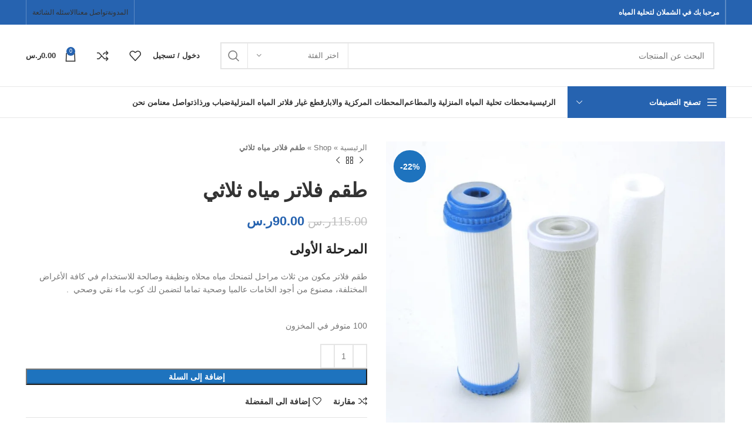

--- FILE ---
content_type: text/html; charset=UTF-8
request_url: https://alshamlanwater.com/product/%D8%B7%D9%82%D9%85-%D9%81%D9%84%D8%A7%D8%AA%D8%B1-2/
body_size: 68435
content:
<!DOCTYPE html><html dir="rtl" lang="ar" prefix="og: https://ogp.me/ns#"><head><script data-no-optimize="1">var litespeed_docref=sessionStorage.getItem("litespeed_docref");litespeed_docref&&(Object.defineProperty(document,"referrer",{get:function(){return litespeed_docref}}),sessionStorage.removeItem("litespeed_docref"));</script><meta charset="UTF-8"><script type="litespeed/javascript">if(navigator.userAgent.match(/MSIE|Internet Explorer/i)||navigator.userAgent.match(/Trident\/7\..*?rv:11/i)){var href=document.location.href;if(!href.match(/[?&]nowprocket/)){if(href.indexOf("?")==-1){if(href.indexOf("#")==-1){document.location.href=href+"?nowprocket=1"}else{document.location.href=href.replace("#","?nowprocket=1#")}}else{if(href.indexOf("#")==-1){document.location.href=href+"&nowprocket=1"}else{document.location.href=href.replace("#","&nowprocket=1#")}}}}</script><script type="litespeed/javascript">class RocketLazyLoadScripts{constructor(){this.v="1.2.3",this.triggerEvents=["keydown","mousedown","mousemove","touchmove","touchstart","touchend","wheel"],this.userEventHandler=this._triggerListener.bind(this),this.touchStartHandler=this._onTouchStart.bind(this),this.touchMoveHandler=this._onTouchMove.bind(this),this.touchEndHandler=this._onTouchEnd.bind(this),this.clickHandler=this._onClick.bind(this),this.interceptedClicks=[],window.addEventListener("pageshow",t=>{this.persisted=t.persisted}),window.addEventListener("DOMContentLiteSpeedLoaded",()=>{this._preconnect3rdParties()}),this.delayedScripts={normal:[],async:[],defer:[]},this.trash=[],this.allJQueries=[]}_addUserInteractionListener(t){if(document.hidden){t._triggerListener();return}this.triggerEvents.forEach(e=>window.addEventListener(e,t.userEventHandler,{passive:!0})),window.addEventListener("touchstart",t.touchStartHandler,{passive:!0}),window.addEventListener("mousedown",t.touchStartHandler),document.addEventListener("visibilitychange",t.userEventHandler)}_removeUserInteractionListener(){this.triggerEvents.forEach(t=>window.removeEventListener(t,this.userEventHandler,{passive:!0})),document.removeEventListener("visibilitychange",this.userEventHandler)}_onTouchStart(t){"HTML"!==t.target.tagName&&(window.addEventListener("touchend",this.touchEndHandler),window.addEventListener("mouseup",this.touchEndHandler),window.addEventListener("touchmove",this.touchMoveHandler,{passive:!0}),window.addEventListener("mousemove",this.touchMoveHandler),t.target.addEventListener("click",this.clickHandler),this._renameDOMAttribute(t.target,"onclick","rocket-onclick"),this._pendingClickStarted())}_onTouchMove(t){window.removeEventListener("touchend",this.touchEndHandler),window.removeEventListener("mouseup",this.touchEndHandler),window.removeEventListener("touchmove",this.touchMoveHandler,{passive:!0}),window.removeEventListener("mousemove",this.touchMoveHandler),t.target.removeEventListener("click",this.clickHandler),this._renameDOMAttribute(t.target,"rocket-onclick","onclick"),this._pendingClickFinished()}_onTouchEnd(t){window.removeEventListener("touchend",this.touchEndHandler),window.removeEventListener("mouseup",this.touchEndHandler),window.removeEventListener("touchmove",this.touchMoveHandler,{passive:!0}),window.removeEventListener("mousemove",this.touchMoveHandler)}_onClick(t){t.target.removeEventListener("click",this.clickHandler),this._renameDOMAttribute(t.target,"rocket-onclick","onclick"),this.interceptedClicks.push(t),t.preventDefault(),t.stopPropagation(),t.stopImmediatePropagation(),this._pendingClickFinished()}_replayClicks(){window.removeEventListener("touchstart",this.touchStartHandler,{passive:!0}),window.removeEventListener("mousedown",this.touchStartHandler),this.interceptedClicks.forEach(t=>{t.target.dispatchEvent(new MouseEvent("click",{view:t.view,bubbles:!0,cancelable:!0}))})}_waitForPendingClicks(){return new Promise(t=>{this._isClickPending?this._pendingClickFinished=t:t()})}_pendingClickStarted(){this._isClickPending=!0}_pendingClickFinished(){this._isClickPending=!1}_renameDOMAttribute(t,e,r){t.hasAttribute&&t.hasAttribute(e)&&(event.target.setAttribute(r,event.target.getAttribute(e)),event.target.removeAttribute(e))}_triggerListener(){this._removeUserInteractionListener(this),"loading"===document.readyState?document.addEventListener("DOMContentLiteSpeedLoaded",this._loadEverythingNow.bind(this)):this._loadEverythingNow()}_preconnect3rdParties(){let t=[];document.querySelectorAll("script[type=rocketlazyloadscript]").forEach(e=>{if(e.hasAttribute("src")){let r=new URL(e.src).origin;r!==location.origin&&t.push({src:r,crossOrigin:e.crossOrigin||"module"===e.getAttribute("data-rocket-type")})}}),t=[...new Map(t.map(t=>[JSON.stringify(t),t])).values()],this._batchInjectResourceHints(t,"preconnect")}async _loadEverythingNow(){this.lastBreath=Date.now(),this._delayEventListeners(this),this._delayJQueryReady(this),this._handleDocumentWrite(),this._registerAllDelayedScripts(),this._preloadAllScripts(),await this._loadScriptsFromList(this.delayedScripts.normal),await this._loadScriptsFromList(this.delayedScripts.defer),await this._loadScriptsFromList(this.delayedScripts.async);try{await this._triggerDOMContentLiteSpeedLoaded(),await this._triggerWindowLoad()}catch(t){console.error(t)}window.dispatchEvent(new Event("rocket-allScriptsLoaded")),this._waitForPendingClicks().then(()=>{this._replayClicks()}),this._emptyTrash()}_registerAllDelayedScripts(){document.querySelectorAll("script[type=rocketlazyloadscript]").forEach(t=>{t.hasAttribute("data-rocket-src")?t.hasAttribute("async")&&!1!==t.async?this.delayedScripts.async.push(t):t.hasAttribute("defer")&&!1!==t.defer||"module"===t.getAttribute("data-rocket-type")?this.delayedScripts.defer.push(t):this.delayedScripts.normal.push(t):this.delayedScripts.normal.push(t)})}async _transformScript(t){return new Promise((await this._littleBreath(),navigator.userAgent.indexOf("Firefox/")>0||""===navigator.vendor)?e=>{let r=document.createElement("script");[...t.attributes].forEach(t=>{let e=t.nodeName;"type"!==e&&("data-rocket-type"===e&&(e="type"),"data-rocket-src"===e&&(e="src"),r.setAttribute(e,t.nodeValue))}),t.text&&(r.text=t.text),r.hasAttribute("src")?(r.addEventListener("load",e),r.addEventListener("error",e)):(r.text=t.text,e());try{t.parentNode.replaceChild(r,t)}catch(i){e()}}:async e=>{function r(){t.setAttribute("data-rocket-status","failed"),e()}try{let i=t.getAttribute("data-rocket-type"),n=t.getAttribute("data-rocket-src");t.text,i?(t.type=i,t.removeAttribute("data-rocket-type")):t.removeAttribute("type"),t.addEventListener("load",function r(){t.setAttribute("data-rocket-status","executed"),e()}),t.addEventListener("error",r),n?(t.removeAttribute("data-rocket-src"),t.src=n):t.src="data:text/javascript;base64,"+window.btoa(unescape(encodeURIComponent(t.text)))}catch(s){r()}})}async _loadScriptsFromList(t){let e=t.shift();return e&&e.isConnected?(await this._transformScript(e),this._loadScriptsFromList(t)):Promise.resolve()}_preloadAllScripts(){this._batchInjectResourceHints([...this.delayedScripts.normal,...this.delayedScripts.defer,...this.delayedScripts.async],"preload")}_batchInjectResourceHints(t,e){var r=document.createDocumentFragment();t.forEach(t=>{let i=t.getAttribute&&t.getAttribute("data-rocket-src")||t.src;if(i){let n=document.createElement("link");n.href=i,n.rel=e,"preconnect"!==e&&(n.as="script"),t.getAttribute&&"module"===t.getAttribute("data-rocket-type")&&(n.crossOrigin=!0),t.crossOrigin&&(n.crossOrigin=t.crossOrigin),t.integrity&&(n.integrity=t.integrity),r.appendChild(n),this.trash.push(n)}}),document.head.appendChild(r)}_delayEventListeners(t){let e={};function r(t,r){!function t(r){!e[r]&&(e[r]={originalFunctions:{add:r.addEventListener,remove:r.removeEventListener},eventsToRewrite:[]},r.addEventListener=function(){arguments[0]=i(arguments[0]),e[r].originalFunctions.add.apply(r,arguments)},r.removeEventListener=function(){arguments[0]=i(arguments[0]),e[r].originalFunctions.remove.apply(r,arguments)});function i(t){return e[r].eventsToRewrite.indexOf(t)>=0?"rocket-"+t:t}}(t),e[t].eventsToRewrite.push(r)}function i(t,e){let r=t[e];Object.defineProperty(t,e,{get:()=>r||function(){},set(i){t["rocket"+e]=r=i}})}r(document,"DOMContentLiteSpeedLoaded"),r(window,"DOMContentLiteSpeedLoaded"),r(window,"load"),r(window,"pageshow"),r(document,"readystatechange"),i(document,"onreadystatechange"),i(window,"onload"),i(window,"onpageshow")}_delayJQueryReady(t){let e;function r(r){if(r&&r.fn&&!t.allJQueries.includes(r)){r.fn.ready=r.fn.init.prototype.ready=function(e){return t.domReadyFired?e.bind(document)(r):document.addEventListener("rocket-DOMContentLiteSpeedLoaded",()=>e.bind(document)(r)),r([])};let i=r.fn.on;r.fn.on=r.fn.init.prototype.on=function(){if(this[0]===window){function t(t){return t.split(" ").map(t=>"load"===t||0===t.indexOf("load.")?"rocket-jquery-load":t).join(" ")}"string"==typeof arguments[0]||arguments[0]instanceof String?arguments[0]=t(arguments[0]):"object"==typeof arguments[0]&&Object.keys(arguments[0]).forEach(e=>{let r=arguments[0][e];delete arguments[0][e],arguments[0][t(e)]=r})}return i.apply(this,arguments),this},t.allJQueries.push(r)}e=r}r(window.jQuery),Object.defineProperty(window,"jQuery",{get:()=>e,set(t){r(t)}})}async _triggerDOMContentLiteSpeedLoaded(){this.domReadyFired=!0,await this._littleBreath(),document.dispatchEvent(new Event("rocket-DOMContentLiteSpeedLoaded")),await this._littleBreath(),window.dispatchEvent(new Event("rocket-DOMContentLiteSpeedLoaded")),await this._littleBreath(),document.dispatchEvent(new Event("rocket-readystatechange")),await this._littleBreath(),document.rocketonreadystatechange&&document.rocketonreadystatechange()}async _triggerWindowLoad(){await this._littleBreath(),window.dispatchEvent(new Event("rocket-load")),await this._littleBreath(),window.rocketonload&&window.rocketonload(),await this._littleBreath(),this.allJQueries.forEach(t=>t(window).trigger("rocket-jquery-load")),await this._littleBreath();let t=new Event("rocket-pageshow");t.persisted=this.persisted,window.dispatchEvent(t),await this._littleBreath(),window.rocketonpageshow&&window.rocketonpageshow({persisted:this.persisted})}_handleDocumentWrite(){let t=new Map;document.write=document.writeln=function(e){let r=document.currentScript;r||console.error("WPRocket unable to document.write this: "+e);let i=document.createRange(),n=r.parentElement,s=t.get(r);void 0===s&&(s=r.nextSibling,t.set(r,s));let a=document.createDocumentFragment();i.setStart(a,0),a.appendChild(i.createContextualFragment(e)),n.insertBefore(a,s)}}async _littleBreath(){Date.now()-this.lastBreath>45&&(await this._requestAnimFrame(),this.lastBreath=Date.now())}async _requestAnimFrame(){return document.hidden?new Promise(t=>setTimeout(t)):new Promise(t=>requestAnimationFrame(t))}_emptyTrash(){this.trash.forEach(t=>t.remove())}static run(){let t=new RocketLazyLoadScripts;t._addUserInteractionListener(t)}}RocketLazyLoadScripts.run()</script> <link rel="profile" href="https://gmpg.org/xfn/11"><link rel="pingback" href="https://alshamlanwater.com/xmlrpc.php"> <script type="rocketlazyloadscript">window.MSInputMethodContext && document.documentMode && document.write('<script src="https://alshamlanwater.com/wp-content/themes/woodmart/js/libs/ie11CustomProperties.min.js" defer><\/script>');</script> <meta name="description" content="المرحلة الأولى طقم فلاتر مكون من ثلاث مراحل لتمنحك مياه محلاه ونظيفة وصالحة للاستخدام في كافة الأغراض المختلفة، مصنوع من أجود الخامات عالميا وصحية تماما لتضمن لك كوب ماء نقي وصحي ." /><meta name="robots" content="max-image-preview:large" /><link rel="canonical" href="https://alshamlanwater.com/product/%d8%b7%d9%82%d9%85-%d9%81%d9%84%d8%a7%d8%aa%d8%b1-2/" /><meta name="generator" content="All in One SEO (AIOSEO) 4.9.3" /><meta property="og:locale" content="ar_AR" /><meta property="og:site_name" content="الشملان لتحلية المياه - محطات تحلية مياه" /><meta property="og:type" content="article" /><meta property="og:title" content="طقم فلاتر مياه ثلاثي - الشملان لتحلية المياه" /><meta property="og:description" content="المرحلة الأولى طقم فلاتر مكون من ثلاث مراحل لتمنحك مياه محلاه ونظيفة وصالحة للاستخدام في كافة الأغراض المختلفة، مصنوع من أجود الخامات عالميا وصحية تماما لتضمن لك كوب ماء نقي وصحي ." /><meta property="og:url" content="https://alshamlanwater.com/product/%d8%b7%d9%82%d9%85-%d9%81%d9%84%d8%a7%d8%aa%d8%b1-2/" /><meta property="article:published_time" content="2022-08-26T10:14:02+00:00" /><meta property="article:modified_time" content="2025-12-27T20:25:47+00:00" /><meta name="twitter:card" content="summary_large_image" /><meta name="twitter:title" content="طقم فلاتر مياه ثلاثي - الشملان لتحلية المياه" /><meta name="twitter:description" content="المرحلة الأولى طقم فلاتر مكون من ثلاث مراحل لتمنحك مياه محلاه ونظيفة وصالحة للاستخدام في كافة الأغراض المختلفة، مصنوع من أجود الخامات عالميا وصحية تماما لتضمن لك كوب ماء نقي وصحي ." /> <script type="application/ld+json" class="aioseo-schema">{"@context":"https:\/\/schema.org","@graph":[{"@type":"BreadcrumbList","@id":"https:\/\/alshamlanwater.com\/product\/%d8%b7%d9%82%d9%85-%d9%81%d9%84%d8%a7%d8%aa%d8%b1-2\/#breadcrumblist","itemListElement":[{"@type":"ListItem","@id":"https:\/\/alshamlanwater.com#listItem","position":1,"name":"Home","item":"https:\/\/alshamlanwater.com","nextItem":{"@type":"ListItem","@id":"https:\/\/alshamlanwater.com\/shop\/#listItem","name":"Shop"}},{"@type":"ListItem","@id":"https:\/\/alshamlanwater.com\/shop\/#listItem","position":2,"name":"Shop","item":"https:\/\/alshamlanwater.com\/shop\/","nextItem":{"@type":"ListItem","@id":"https:\/\/alshamlanwater.com\/product-category\/%d9%82%d8%b7%d8%b9-%d8%ba%d9%8a%d8%a7%d8%b1-%d9%81%d9%84%d8%a7%d8%aa%d8%b1-%d9%85%d9%8a%d8%a7%d9%87\/#listItem","name":"\u0642\u0637\u0639 \u063a\u064a\u0627\u0631 \u0641\u0644\u0627\u062a\u0631 \u0627\u0644\u0645\u064a\u0627\u0647 \u0627\u0644\u0645\u0646\u0632\u0644\u064a\u0629"},"previousItem":{"@type":"ListItem","@id":"https:\/\/alshamlanwater.com#listItem","name":"Home"}},{"@type":"ListItem","@id":"https:\/\/alshamlanwater.com\/product-category\/%d9%82%d8%b7%d8%b9-%d8%ba%d9%8a%d8%a7%d8%b1-%d9%81%d9%84%d8%a7%d8%aa%d8%b1-%d9%85%d9%8a%d8%a7%d9%87\/#listItem","position":3,"name":"\u0642\u0637\u0639 \u063a\u064a\u0627\u0631 \u0641\u0644\u0627\u062a\u0631 \u0627\u0644\u0645\u064a\u0627\u0647 \u0627\u0644\u0645\u0646\u0632\u0644\u064a\u0629","item":"https:\/\/alshamlanwater.com\/product-category\/%d9%82%d8%b7%d8%b9-%d8%ba%d9%8a%d8%a7%d8%b1-%d9%81%d9%84%d8%a7%d8%aa%d8%b1-%d9%85%d9%8a%d8%a7%d9%87\/","nextItem":{"@type":"ListItem","@id":"https:\/\/alshamlanwater.com\/product\/%d8%b7%d9%82%d9%85-%d9%81%d9%84%d8%a7%d8%aa%d8%b1-2\/#listItem","name":"\u0637\u0642\u0645 \u0641\u0644\u0627\u062a\u0631 \u0645\u064a\u0627\u0647 \u062b\u0644\u0627\u062b\u064a"},"previousItem":{"@type":"ListItem","@id":"https:\/\/alshamlanwater.com\/shop\/#listItem","name":"Shop"}},{"@type":"ListItem","@id":"https:\/\/alshamlanwater.com\/product\/%d8%b7%d9%82%d9%85-%d9%81%d9%84%d8%a7%d8%aa%d8%b1-2\/#listItem","position":4,"name":"\u0637\u0642\u0645 \u0641\u0644\u0627\u062a\u0631 \u0645\u064a\u0627\u0647 \u062b\u0644\u0627\u062b\u064a","previousItem":{"@type":"ListItem","@id":"https:\/\/alshamlanwater.com\/product-category\/%d9%82%d8%b7%d8%b9-%d8%ba%d9%8a%d8%a7%d8%b1-%d9%81%d9%84%d8%a7%d8%aa%d8%b1-%d9%85%d9%8a%d8%a7%d9%87\/#listItem","name":"\u0642\u0637\u0639 \u063a\u064a\u0627\u0631 \u0641\u0644\u0627\u062a\u0631 \u0627\u0644\u0645\u064a\u0627\u0647 \u0627\u0644\u0645\u0646\u0632\u0644\u064a\u0629"}}]},{"@type":"ItemPage","@id":"https:\/\/alshamlanwater.com\/product\/%d8%b7%d9%82%d9%85-%d9%81%d9%84%d8%a7%d8%aa%d8%b1-2\/#itempage","url":"https:\/\/alshamlanwater.com\/product\/%d8%b7%d9%82%d9%85-%d9%81%d9%84%d8%a7%d8%aa%d8%b1-2\/","name":"\u0637\u0642\u0645 \u0641\u0644\u0627\u062a\u0631 \u0645\u064a\u0627\u0647 \u062b\u0644\u0627\u062b\u064a - \u0627\u0644\u0634\u0645\u0644\u0627\u0646 \u0644\u062a\u062d\u0644\u064a\u0629 \u0627\u0644\u0645\u064a\u0627\u0647","description":"\u0627\u0644\u0645\u0631\u062d\u0644\u0629 \u0627\u0644\u0623\u0648\u0644\u0649 \u0637\u0642\u0645 \u0641\u0644\u0627\u062a\u0631 \u0645\u0643\u0648\u0646 \u0645\u0646 \u062b\u0644\u0627\u062b \u0645\u0631\u0627\u062d\u0644 \u0644\u062a\u0645\u0646\u062d\u0643 \u0645\u064a\u0627\u0647 \u0645\u062d\u0644\u0627\u0647 \u0648\u0646\u0638\u064a\u0641\u0629 \u0648\u0635\u0627\u0644\u062d\u0629 \u0644\u0644\u0627\u0633\u062a\u062e\u062f\u0627\u0645 \u0641\u064a \u0643\u0627\u0641\u0629 \u0627\u0644\u0623\u063a\u0631\u0627\u0636 \u0627\u0644\u0645\u062e\u062a\u0644\u0641\u0629\u060c \u0645\u0635\u0646\u0648\u0639 \u0645\u0646 \u0623\u062c\u0648\u062f \u0627\u0644\u062e\u0627\u0645\u0627\u062a \u0639\u0627\u0644\u0645\u064a\u0627 \u0648\u0635\u062d\u064a\u0629 \u062a\u0645\u0627\u0645\u0627 \u0644\u062a\u0636\u0645\u0646 \u0644\u0643 \u0643\u0648\u0628 \u0645\u0627\u0621 \u0646\u0642\u064a \u0648\u0635\u062d\u064a .","inLanguage":"ar","isPartOf":{"@id":"https:\/\/alshamlanwater.com\/#website"},"breadcrumb":{"@id":"https:\/\/alshamlanwater.com\/product\/%d8%b7%d9%82%d9%85-%d9%81%d9%84%d8%a7%d8%aa%d8%b1-2\/#breadcrumblist"},"image":{"@type":"ImageObject","url":"https:\/\/alshamlanwater.com\/wp-content\/uploads\/2017\/12\/Untitled-design.png","@id":"https:\/\/alshamlanwater.com\/product\/%d8%b7%d9%82%d9%85-%d9%81%d9%84%d8%a7%d8%aa%d8%b1-2\/#mainImage","width":800,"height":800},"primaryImageOfPage":{"@id":"https:\/\/alshamlanwater.com\/product\/%d8%b7%d9%82%d9%85-%d9%81%d9%84%d8%a7%d8%aa%d8%b1-2\/#mainImage"},"datePublished":"2022-08-26T13:14:02+03:00","dateModified":"2025-12-27T23:25:47+03:00"},{"@type":"Organization","@id":"https:\/\/alshamlanwater.com\/#organization","name":"alshamlanwater","description":"\u0645\u062d\u0637\u0627\u062a \u062a\u062d\u0644\u064a\u0629 \u0645\u064a\u0627\u0647","url":"https:\/\/alshamlanwater.com\/"},{"@type":"WebSite","@id":"https:\/\/alshamlanwater.com\/#website","url":"https:\/\/alshamlanwater.com\/","name":"\u0627\u0644\u0634\u0645\u0644\u0627\u0646 \u0644\u062a\u062d\u0644\u064a\u0629 \u0627\u0644\u0645\u064a\u0627\u0647","description":"\u0645\u062d\u0637\u0627\u062a \u062a\u062d\u0644\u064a\u0629 \u0645\u064a\u0627\u0647","inLanguage":"ar","publisher":{"@id":"https:\/\/alshamlanwater.com\/#organization"}}]}</script>  <script data-cfasync="false" data-pagespeed-no-defer>var gtm4wp_datalayer_name = "dataLayer";
	var dataLayer = dataLayer || [];</script> <title>طقم فلاتر مياه ثلاثي - الشملان لتحلية المياه</title><link rel="canonical" href="https://alshamlanwater.com/product/طقم-فلاتر-2/" /><meta property="og:locale" content="ar_AR" /><meta property="og:type" content="article" /><meta property="og:title" content="طقم فلاتر مياه ثلاثي - الشملان لتحلية المياه" /><meta property="og:description" content="المرحلة الأولى طقم فلاتر مكون من ثلاث مراحل لتمنحك مياه محلاه ونظيفة وصالحة للاستخدام في كافة الأغراض المختلفة، مصنوع من أجود الخامات عالميا وصحية تماما لتضمن لك كوب ماء نقي وصحي  ." /><meta property="og:url" content="https://alshamlanwater.com/product/طقم-فلاتر-2/" /><meta property="og:site_name" content="الشملان لتحلية المياه" /><meta property="article:modified_time" content="2025-12-27T20:25:47+00:00" /><meta property="og:image" content="https://alshamlanwater.com/wp-content/uploads/2017/12/Untitled-design.png" /><meta property="og:image:width" content="800" /><meta property="og:image:height" content="800" /><meta property="og:image:type" content="image/png" /><meta name="twitter:card" content="summary_large_image" /> <script type="application/ld+json" class="yoast-schema-graph">{"@context":"https://schema.org","@graph":[{"@type":"WebPage","@id":"https://alshamlanwater.com/product/%d8%b7%d9%82%d9%85-%d9%81%d9%84%d8%a7%d8%aa%d8%b1-2/","url":"https://alshamlanwater.com/product/%d8%b7%d9%82%d9%85-%d9%81%d9%84%d8%a7%d8%aa%d8%b1-2/","name":"طقم فلاتر مياه ثلاثي - الشملان لتحلية المياه","isPartOf":{"@id":"https://alshamlanwater.com/#website"},"primaryImageOfPage":{"@id":"https://alshamlanwater.com/product/%d8%b7%d9%82%d9%85-%d9%81%d9%84%d8%a7%d8%aa%d8%b1-2/#primaryimage"},"image":{"@id":"https://alshamlanwater.com/product/%d8%b7%d9%82%d9%85-%d9%81%d9%84%d8%a7%d8%aa%d8%b1-2/#primaryimage"},"thumbnailUrl":"https://alshamlanwater.com/wp-content/uploads/2017/12/Untitled-design.png","datePublished":"2022-08-26T10:14:02+00:00","dateModified":"2025-12-27T20:25:47+00:00","breadcrumb":{"@id":"https://alshamlanwater.com/product/%d8%b7%d9%82%d9%85-%d9%81%d9%84%d8%a7%d8%aa%d8%b1-2/#breadcrumb"},"inLanguage":"ar","potentialAction":[{"@type":"ReadAction","target":["https://alshamlanwater.com/product/%d8%b7%d9%82%d9%85-%d9%81%d9%84%d8%a7%d8%aa%d8%b1-2/"]}]},{"@type":"ImageObject","inLanguage":"ar","@id":"https://alshamlanwater.com/product/%d8%b7%d9%82%d9%85-%d9%81%d9%84%d8%a7%d8%aa%d8%b1-2/#primaryimage","url":"https://alshamlanwater.com/wp-content/uploads/2017/12/Untitled-design.png","contentUrl":"https://alshamlanwater.com/wp-content/uploads/2017/12/Untitled-design.png","width":800,"height":800},{"@type":"BreadcrumbList","@id":"https://alshamlanwater.com/product/%d8%b7%d9%82%d9%85-%d9%81%d9%84%d8%a7%d8%aa%d8%b1-2/#breadcrumb","itemListElement":[{"@type":"ListItem","position":1,"name":"الرئيسية","item":"https://alshamlanwater.com/"},{"@type":"ListItem","position":2,"name":"Shop","item":"https://alshamlanwater.com/shop/"},{"@type":"ListItem","position":3,"name":"طقم فلاتر مياه ثلاثي"}]},{"@type":"WebSite","@id":"https://alshamlanwater.com/#website","url":"https://alshamlanwater.com/","name":"الشملان لتحلية المياه","description":"محطات تحلية مياه","publisher":{"@id":"https://alshamlanwater.com/#organization"},"potentialAction":[{"@type":"SearchAction","target":{"@type":"EntryPoint","urlTemplate":"https://alshamlanwater.com/?s={search_term_string}"},"query-input":{"@type":"PropertyValueSpecification","valueRequired":true,"valueName":"search_term_string"}}],"inLanguage":"ar"},{"@type":"Organization","@id":"https://alshamlanwater.com/#organization","name":"الشملان لتحلية المياه","url":"https://alshamlanwater.com/","logo":{"@type":"ImageObject","inLanguage":"ar","@id":"https://alshamlanwater.com/#/schema/logo/image/","url":"https://alshamlanwater.com/wp-content/uploads/2022/08/landscape-transparent-bg-shadow-designify-1.png","contentUrl":"https://alshamlanwater.com/wp-content/uploads/2022/08/landscape-transparent-bg-shadow-designify-1.png","width":800,"height":450,"caption":"الشملان لتحلية المياه"},"image":{"@id":"https://alshamlanwater.com/#/schema/logo/image/"}}]}</script> <link rel='dns-prefetch' href='//js.stripe.com' /><link rel='dns-prefetch' href='//fonts.googleapis.com' /><link rel="alternate" type="application/rss+xml" title="الشملان لتحلية المياه &laquo; الخلاصة" href="https://alshamlanwater.com/feed/" /><link rel="alternate" type="application/rss+xml" title="الشملان لتحلية المياه &laquo; خلاصة التعليقات" href="https://alshamlanwater.com/comments/feed/" /><link rel="alternate" type="application/rss+xml" title="الشملان لتحلية المياه &laquo; طقم فلاتر مياه ثلاثي خلاصة التعليقات" href="https://alshamlanwater.com/product/%d8%b7%d9%82%d9%85-%d9%81%d9%84%d8%a7%d8%aa%d8%b1-2/feed/" /><link rel="alternate" title="oEmbed (JSON)" type="application/json+oembed" href="https://alshamlanwater.com/wp-json/oembed/1.0/embed?url=https%3A%2F%2Falshamlanwater.com%2Fproduct%2F%25d8%25b7%25d9%2582%25d9%2585-%25d9%2581%25d9%2584%25d8%25a7%25d8%25aa%25d8%25b1-2%2F" /><link rel="alternate" title="oEmbed (XML)" type="text/xml+oembed" href="https://alshamlanwater.com/wp-json/oembed/1.0/embed?url=https%3A%2F%2Falshamlanwater.com%2Fproduct%2F%25d8%25b7%25d9%2582%25d9%2585-%25d9%2581%25d9%2584%25d8%25a7%25d8%25aa%25d8%25b1-2%2F&#038;format=xml" />
 <script type="rocketlazyloadscript" data-rocket-src="//www.googletagmanager.com/gtag/js?id=G-2TMSTQHXXG"  data-cfasync="false" data-wpfc-render="false" data-rocket-type="text/javascript" async></script> <script type="rocketlazyloadscript" data-cfasync="false" data-wpfc-render="false" data-rocket-type="text/javascript">var mi_version = '9.11.1';
				var mi_track_user = true;
				var mi_no_track_reason = '';
								var MonsterInsightsDefaultLocations = {"page_location":"https:\/\/alshamlanwater.com\/product\/%D8%B7%D9%82%D9%85-%D9%81%D9%84%D8%A7%D8%AA%D8%B1-2\/"};
								if ( typeof MonsterInsightsPrivacyGuardFilter === 'function' ) {
					var MonsterInsightsLocations = (typeof MonsterInsightsExcludeQuery === 'object') ? MonsterInsightsPrivacyGuardFilter( MonsterInsightsExcludeQuery ) : MonsterInsightsPrivacyGuardFilter( MonsterInsightsDefaultLocations );
				} else {
					var MonsterInsightsLocations = (typeof MonsterInsightsExcludeQuery === 'object') ? MonsterInsightsExcludeQuery : MonsterInsightsDefaultLocations;
				}

								var disableStrs = [
										'ga-disable-G-2TMSTQHXXG',
									];

				/* Function to detect opted out users */
				function __gtagTrackerIsOptedOut() {
					for (var index = 0; index < disableStrs.length; index++) {
						if (document.cookie.indexOf(disableStrs[index] + '=true') > -1) {
							return true;
						}
					}

					return false;
				}

				/* Disable tracking if the opt-out cookie exists. */
				if (__gtagTrackerIsOptedOut()) {
					for (var index = 0; index < disableStrs.length; index++) {
						window[disableStrs[index]] = true;
					}
				}

				/* Opt-out function */
				function __gtagTrackerOptout() {
					for (var index = 0; index < disableStrs.length; index++) {
						document.cookie = disableStrs[index] + '=true; expires=Thu, 31 Dec 2099 23:59:59 UTC; path=/';
						window[disableStrs[index]] = true;
					}
				}

				if ('undefined' === typeof gaOptout) {
					function gaOptout() {
						__gtagTrackerOptout();
					}
				}
								window.dataLayer = window.dataLayer || [];

				window.MonsterInsightsDualTracker = {
					helpers: {},
					trackers: {},
				};
				if (mi_track_user) {
					function __gtagDataLayer() {
						dataLayer.push(arguments);
					}

					function __gtagTracker(type, name, parameters) {
						if (!parameters) {
							parameters = {};
						}

						if (parameters.send_to) {
							__gtagDataLayer.apply(null, arguments);
							return;
						}

						if (type === 'event') {
														parameters.send_to = monsterinsights_frontend.v4_id;
							var hookName = name;
							if (typeof parameters['event_category'] !== 'undefined') {
								hookName = parameters['event_category'] + ':' + name;
							}

							if (typeof MonsterInsightsDualTracker.trackers[hookName] !== 'undefined') {
								MonsterInsightsDualTracker.trackers[hookName](parameters);
							} else {
								__gtagDataLayer('event', name, parameters);
							}
							
						} else {
							__gtagDataLayer.apply(null, arguments);
						}
					}

					__gtagTracker('js', new Date());
					__gtagTracker('set', {
						'developer_id.dZGIzZG': true,
											});
					if ( MonsterInsightsLocations.page_location ) {
						__gtagTracker('set', MonsterInsightsLocations);
					}
										__gtagTracker('config', 'G-2TMSTQHXXG', {"forceSSL":"true","link_attribution":"true"} );
										window.gtag = __gtagTracker;										(function () {
						/* https://developers.google.com/analytics/devguides/collection/analyticsjs/ */
						/* ga and __gaTracker compatibility shim. */
						var noopfn = function () {
							return null;
						};
						var newtracker = function () {
							return new Tracker();
						};
						var Tracker = function () {
							return null;
						};
						var p = Tracker.prototype;
						p.get = noopfn;
						p.set = noopfn;
						p.send = function () {
							var args = Array.prototype.slice.call(arguments);
							args.unshift('send');
							__gaTracker.apply(null, args);
						};
						var __gaTracker = function () {
							var len = arguments.length;
							if (len === 0) {
								return;
							}
							var f = arguments[len - 1];
							if (typeof f !== 'object' || f === null || typeof f.hitCallback !== 'function') {
								if ('send' === arguments[0]) {
									var hitConverted, hitObject = false, action;
									if ('event' === arguments[1]) {
										if ('undefined' !== typeof arguments[3]) {
											hitObject = {
												'eventAction': arguments[3],
												'eventCategory': arguments[2],
												'eventLabel': arguments[4],
												'value': arguments[5] ? arguments[5] : 1,
											}
										}
									}
									if ('pageview' === arguments[1]) {
										if ('undefined' !== typeof arguments[2]) {
											hitObject = {
												'eventAction': 'page_view',
												'page_path': arguments[2],
											}
										}
									}
									if (typeof arguments[2] === 'object') {
										hitObject = arguments[2];
									}
									if (typeof arguments[5] === 'object') {
										Object.assign(hitObject, arguments[5]);
									}
									if ('undefined' !== typeof arguments[1].hitType) {
										hitObject = arguments[1];
										if ('pageview' === hitObject.hitType) {
											hitObject.eventAction = 'page_view';
										}
									}
									if (hitObject) {
										action = 'timing' === arguments[1].hitType ? 'timing_complete' : hitObject.eventAction;
										hitConverted = mapArgs(hitObject);
										__gtagTracker('event', action, hitConverted);
									}
								}
								return;
							}

							function mapArgs(args) {
								var arg, hit = {};
								var gaMap = {
									'eventCategory': 'event_category',
									'eventAction': 'event_action',
									'eventLabel': 'event_label',
									'eventValue': 'event_value',
									'nonInteraction': 'non_interaction',
									'timingCategory': 'event_category',
									'timingVar': 'name',
									'timingValue': 'value',
									'timingLabel': 'event_label',
									'page': 'page_path',
									'location': 'page_location',
									'title': 'page_title',
									'referrer' : 'page_referrer',
								};
								for (arg in args) {
																		if (!(!args.hasOwnProperty(arg) || !gaMap.hasOwnProperty(arg))) {
										hit[gaMap[arg]] = args[arg];
									} else {
										hit[arg] = args[arg];
									}
								}
								return hit;
							}

							try {
								f.hitCallback();
							} catch (ex) {
							}
						};
						__gaTracker.create = newtracker;
						__gaTracker.getByName = newtracker;
						__gaTracker.getAll = function () {
							return [];
						};
						__gaTracker.remove = noopfn;
						__gaTracker.loaded = true;
						window['__gaTracker'] = __gaTracker;
					})();
									} else {
										console.log("");
					(function () {
						function __gtagTracker() {
							return null;
						}

						window['__gtagTracker'] = __gtagTracker;
						window['gtag'] = __gtagTracker;
					})();
									}</script> <style id='wp-img-auto-sizes-contain-inline-css' type='text/css'>img:is([sizes=auto i],[sizes^="auto," i]){contain-intrinsic-size:3000px 1500px}
/*# sourceURL=wp-img-auto-sizes-contain-inline-css */</style><link data-optimized="2" rel="stylesheet" href="https://alshamlanwater.com/wp-content/litespeed/ucss/bf02bc7ed3d13a9007f702b8b549461b.css?ver=0221e" /><style id='classic-theme-styles-inline-css' type='text/css'>/*! This file is auto-generated */
.wp-block-button__link{color:#fff;background-color:#32373c;border-radius:9999px;box-shadow:none;text-decoration:none;padding:calc(.667em + 2px) calc(1.333em + 2px);font-size:1.125em}.wp-block-file__button{background:#32373c;color:#fff;text-decoration:none}
/*# sourceURL=/wp-includes/css/classic-themes.min.css */</style><style id='safe-svg-svg-icon-style-inline-css' type='text/css'>.safe-svg-cover{text-align:center}.safe-svg-cover .safe-svg-inside{display:inline-block;max-width:100%}.safe-svg-cover svg{fill:currentColor;height:100%;max-height:100%;max-width:100%;width:100%}

/*# sourceURL=https://alshamlanwater.com/wp-content/plugins/safe-svg/dist/safe-svg-block-frontend.css */</style><style id='joinchat-button-style-inline-css' type='text/css'>.wp-block-joinchat-button{border:none!important;text-align:center}.wp-block-joinchat-button figure{display:table;margin:0 auto;padding:0}.wp-block-joinchat-button figcaption{font:normal normal 400 .6em/2em var(--wp--preset--font-family--system-font,sans-serif);margin:0;padding:0}.wp-block-joinchat-button .joinchat-button__qr{background-color:#fff;border:6px solid #25d366;border-radius:30px;box-sizing:content-box;display:block;height:200px;margin:auto;overflow:hidden;padding:10px;width:200px}.wp-block-joinchat-button .joinchat-button__qr canvas,.wp-block-joinchat-button .joinchat-button__qr img{display:block;margin:auto}.wp-block-joinchat-button .joinchat-button__link{align-items:center;background-color:#25d366;border:6px solid #25d366;border-radius:30px;display:inline-flex;flex-flow:row nowrap;justify-content:center;line-height:1.25em;margin:0 auto;text-decoration:none}.wp-block-joinchat-button .joinchat-button__link:before{background:transparent var(--joinchat-ico) no-repeat center;background-size:100%;content:"";display:block;height:1.5em;margin:-.75em .75em -.75em 0;width:1.5em}.wp-block-joinchat-button figure+.joinchat-button__link{margin-top:10px}@media (orientation:landscape)and (min-height:481px),(orientation:portrait)and (min-width:481px){.wp-block-joinchat-button.joinchat-button--qr-only figure+.joinchat-button__link{display:none}}@media (max-width:480px),(orientation:landscape)and (max-height:480px){.wp-block-joinchat-button figure{display:none}}

/*# sourceURL=https://alshamlanwater.com/wp-content/plugins/creame-whatsapp-me/gutenberg/build/style-index.css */</style><style id='global-styles-inline-css' type='text/css'>:root{--wp--preset--aspect-ratio--square: 1;--wp--preset--aspect-ratio--4-3: 4/3;--wp--preset--aspect-ratio--3-4: 3/4;--wp--preset--aspect-ratio--3-2: 3/2;--wp--preset--aspect-ratio--2-3: 2/3;--wp--preset--aspect-ratio--16-9: 16/9;--wp--preset--aspect-ratio--9-16: 9/16;--wp--preset--color--black: #000000;--wp--preset--color--cyan-bluish-gray: #abb8c3;--wp--preset--color--white: #ffffff;--wp--preset--color--pale-pink: #f78da7;--wp--preset--color--vivid-red: #cf2e2e;--wp--preset--color--luminous-vivid-orange: #ff6900;--wp--preset--color--luminous-vivid-amber: #fcb900;--wp--preset--color--light-green-cyan: #7bdcb5;--wp--preset--color--vivid-green-cyan: #00d084;--wp--preset--color--pale-cyan-blue: #8ed1fc;--wp--preset--color--vivid-cyan-blue: #0693e3;--wp--preset--color--vivid-purple: #9b51e0;--wp--preset--gradient--vivid-cyan-blue-to-vivid-purple: linear-gradient(135deg,rgb(6,147,227) 0%,rgb(155,81,224) 100%);--wp--preset--gradient--light-green-cyan-to-vivid-green-cyan: linear-gradient(135deg,rgb(122,220,180) 0%,rgb(0,208,130) 100%);--wp--preset--gradient--luminous-vivid-amber-to-luminous-vivid-orange: linear-gradient(135deg,rgb(252,185,0) 0%,rgb(255,105,0) 100%);--wp--preset--gradient--luminous-vivid-orange-to-vivid-red: linear-gradient(135deg,rgb(255,105,0) 0%,rgb(207,46,46) 100%);--wp--preset--gradient--very-light-gray-to-cyan-bluish-gray: linear-gradient(135deg,rgb(238,238,238) 0%,rgb(169,184,195) 100%);--wp--preset--gradient--cool-to-warm-spectrum: linear-gradient(135deg,rgb(74,234,220) 0%,rgb(151,120,209) 20%,rgb(207,42,186) 40%,rgb(238,44,130) 60%,rgb(251,105,98) 80%,rgb(254,248,76) 100%);--wp--preset--gradient--blush-light-purple: linear-gradient(135deg,rgb(255,206,236) 0%,rgb(152,150,240) 100%);--wp--preset--gradient--blush-bordeaux: linear-gradient(135deg,rgb(254,205,165) 0%,rgb(254,45,45) 50%,rgb(107,0,62) 100%);--wp--preset--gradient--luminous-dusk: linear-gradient(135deg,rgb(255,203,112) 0%,rgb(199,81,192) 50%,rgb(65,88,208) 100%);--wp--preset--gradient--pale-ocean: linear-gradient(135deg,rgb(255,245,203) 0%,rgb(182,227,212) 50%,rgb(51,167,181) 100%);--wp--preset--gradient--electric-grass: linear-gradient(135deg,rgb(202,248,128) 0%,rgb(113,206,126) 100%);--wp--preset--gradient--midnight: linear-gradient(135deg,rgb(2,3,129) 0%,rgb(40,116,252) 100%);--wp--preset--font-size--small: 13px;--wp--preset--font-size--medium: 20px;--wp--preset--font-size--large: 36px;--wp--preset--font-size--x-large: 42px;--wp--preset--spacing--20: 0.44rem;--wp--preset--spacing--30: 0.67rem;--wp--preset--spacing--40: 1rem;--wp--preset--spacing--50: 1.5rem;--wp--preset--spacing--60: 2.25rem;--wp--preset--spacing--70: 3.38rem;--wp--preset--spacing--80: 5.06rem;--wp--preset--shadow--natural: 6px 6px 9px rgba(0, 0, 0, 0.2);--wp--preset--shadow--deep: 12px 12px 50px rgba(0, 0, 0, 0.4);--wp--preset--shadow--sharp: 6px 6px 0px rgba(0, 0, 0, 0.2);--wp--preset--shadow--outlined: 6px 6px 0px -3px rgb(255, 255, 255), 6px 6px rgb(0, 0, 0);--wp--preset--shadow--crisp: 6px 6px 0px rgb(0, 0, 0);}:where(.is-layout-flex){gap: 0.5em;}:where(.is-layout-grid){gap: 0.5em;}body .is-layout-flex{display: flex;}.is-layout-flex{flex-wrap: wrap;align-items: center;}.is-layout-flex > :is(*, div){margin: 0;}body .is-layout-grid{display: grid;}.is-layout-grid > :is(*, div){margin: 0;}:where(.wp-block-columns.is-layout-flex){gap: 2em;}:where(.wp-block-columns.is-layout-grid){gap: 2em;}:where(.wp-block-post-template.is-layout-flex){gap: 1.25em;}:where(.wp-block-post-template.is-layout-grid){gap: 1.25em;}.has-black-color{color: var(--wp--preset--color--black) !important;}.has-cyan-bluish-gray-color{color: var(--wp--preset--color--cyan-bluish-gray) !important;}.has-white-color{color: var(--wp--preset--color--white) !important;}.has-pale-pink-color{color: var(--wp--preset--color--pale-pink) !important;}.has-vivid-red-color{color: var(--wp--preset--color--vivid-red) !important;}.has-luminous-vivid-orange-color{color: var(--wp--preset--color--luminous-vivid-orange) !important;}.has-luminous-vivid-amber-color{color: var(--wp--preset--color--luminous-vivid-amber) !important;}.has-light-green-cyan-color{color: var(--wp--preset--color--light-green-cyan) !important;}.has-vivid-green-cyan-color{color: var(--wp--preset--color--vivid-green-cyan) !important;}.has-pale-cyan-blue-color{color: var(--wp--preset--color--pale-cyan-blue) !important;}.has-vivid-cyan-blue-color{color: var(--wp--preset--color--vivid-cyan-blue) !important;}.has-vivid-purple-color{color: var(--wp--preset--color--vivid-purple) !important;}.has-black-background-color{background-color: var(--wp--preset--color--black) !important;}.has-cyan-bluish-gray-background-color{background-color: var(--wp--preset--color--cyan-bluish-gray) !important;}.has-white-background-color{background-color: var(--wp--preset--color--white) !important;}.has-pale-pink-background-color{background-color: var(--wp--preset--color--pale-pink) !important;}.has-vivid-red-background-color{background-color: var(--wp--preset--color--vivid-red) !important;}.has-luminous-vivid-orange-background-color{background-color: var(--wp--preset--color--luminous-vivid-orange) !important;}.has-luminous-vivid-amber-background-color{background-color: var(--wp--preset--color--luminous-vivid-amber) !important;}.has-light-green-cyan-background-color{background-color: var(--wp--preset--color--light-green-cyan) !important;}.has-vivid-green-cyan-background-color{background-color: var(--wp--preset--color--vivid-green-cyan) !important;}.has-pale-cyan-blue-background-color{background-color: var(--wp--preset--color--pale-cyan-blue) !important;}.has-vivid-cyan-blue-background-color{background-color: var(--wp--preset--color--vivid-cyan-blue) !important;}.has-vivid-purple-background-color{background-color: var(--wp--preset--color--vivid-purple) !important;}.has-black-border-color{border-color: var(--wp--preset--color--black) !important;}.has-cyan-bluish-gray-border-color{border-color: var(--wp--preset--color--cyan-bluish-gray) !important;}.has-white-border-color{border-color: var(--wp--preset--color--white) !important;}.has-pale-pink-border-color{border-color: var(--wp--preset--color--pale-pink) !important;}.has-vivid-red-border-color{border-color: var(--wp--preset--color--vivid-red) !important;}.has-luminous-vivid-orange-border-color{border-color: var(--wp--preset--color--luminous-vivid-orange) !important;}.has-luminous-vivid-amber-border-color{border-color: var(--wp--preset--color--luminous-vivid-amber) !important;}.has-light-green-cyan-border-color{border-color: var(--wp--preset--color--light-green-cyan) !important;}.has-vivid-green-cyan-border-color{border-color: var(--wp--preset--color--vivid-green-cyan) !important;}.has-pale-cyan-blue-border-color{border-color: var(--wp--preset--color--pale-cyan-blue) !important;}.has-vivid-cyan-blue-border-color{border-color: var(--wp--preset--color--vivid-cyan-blue) !important;}.has-vivid-purple-border-color{border-color: var(--wp--preset--color--vivid-purple) !important;}.has-vivid-cyan-blue-to-vivid-purple-gradient-background{background: var(--wp--preset--gradient--vivid-cyan-blue-to-vivid-purple) !important;}.has-light-green-cyan-to-vivid-green-cyan-gradient-background{background: var(--wp--preset--gradient--light-green-cyan-to-vivid-green-cyan) !important;}.has-luminous-vivid-amber-to-luminous-vivid-orange-gradient-background{background: var(--wp--preset--gradient--luminous-vivid-amber-to-luminous-vivid-orange) !important;}.has-luminous-vivid-orange-to-vivid-red-gradient-background{background: var(--wp--preset--gradient--luminous-vivid-orange-to-vivid-red) !important;}.has-very-light-gray-to-cyan-bluish-gray-gradient-background{background: var(--wp--preset--gradient--very-light-gray-to-cyan-bluish-gray) !important;}.has-cool-to-warm-spectrum-gradient-background{background: var(--wp--preset--gradient--cool-to-warm-spectrum) !important;}.has-blush-light-purple-gradient-background{background: var(--wp--preset--gradient--blush-light-purple) !important;}.has-blush-bordeaux-gradient-background{background: var(--wp--preset--gradient--blush-bordeaux) !important;}.has-luminous-dusk-gradient-background{background: var(--wp--preset--gradient--luminous-dusk) !important;}.has-pale-ocean-gradient-background{background: var(--wp--preset--gradient--pale-ocean) !important;}.has-electric-grass-gradient-background{background: var(--wp--preset--gradient--electric-grass) !important;}.has-midnight-gradient-background{background: var(--wp--preset--gradient--midnight) !important;}.has-small-font-size{font-size: var(--wp--preset--font-size--small) !important;}.has-medium-font-size{font-size: var(--wp--preset--font-size--medium) !important;}.has-large-font-size{font-size: var(--wp--preset--font-size--large) !important;}.has-x-large-font-size{font-size: var(--wp--preset--font-size--x-large) !important;}
:where(.wp-block-post-template.is-layout-flex){gap: 1.25em;}:where(.wp-block-post-template.is-layout-grid){gap: 1.25em;}
:where(.wp-block-term-template.is-layout-flex){gap: 1.25em;}:where(.wp-block-term-template.is-layout-grid){gap: 1.25em;}
:where(.wp-block-columns.is-layout-flex){gap: 2em;}:where(.wp-block-columns.is-layout-grid){gap: 2em;}
:root :where(.wp-block-pullquote){font-size: 1.5em;line-height: 1.6;}
/*# sourceURL=global-styles-inline-css */</style><style id='woocommerce-inline-inline-css' type='text/css'>.woocommerce form .form-row .required { visibility: visible; }
/*# sourceURL=woocommerce-inline-inline-css */</style><style id='cfvsw_swatches_product-inline-css' type='text/css'>.cfvsw-tooltip{background:#000000;color:#ffffff;} .cfvsw-tooltip:before{background:#000000;}:root {--cfvsw-swatches-font-size: 12px;--cfvsw-swatches-border-color: #000000;--cfvsw-swatches-border-color-hover: #00000080;--cfvsw-swatches-border-width: 1px;--cfvsw-swatches-tooltip-font-size: 12px;}
/*# sourceURL=cfvsw_swatches_product-inline-css */</style><style id='rocket-lazyload-inline-css' type='text/css'>.rll-youtube-player{position:relative;padding-bottom:56.23%;height:0;overflow:hidden;max-width:100%;}.rll-youtube-player:focus-within{outline: 2px solid currentColor;outline-offset: 5px;}.rll-youtube-player iframe{position:absolute;top:0;left:0;width:100%;height:100%;z-index:100;background:0 0}.rll-youtube-player img{bottom:0;display:block;left:0;margin:auto;max-width:100%;width:100%;position:absolute;right:0;top:0;border:none;height:auto;-webkit-transition:.4s all;-moz-transition:.4s all;transition:.4s all}.rll-youtube-player img:hover{-webkit-filter:brightness(75%)}.rll-youtube-player .play{height:100%;width:100%;left:0;top:0;position:absolute;background:url(https://alshamlanwater.com/wp-content/plugins/wp-rocket/assets/img/youtube.png) no-repeat center;background-color: transparent !important;cursor:pointer;border:none;}
/*# sourceURL=rocket-lazyload-inline-css */</style> <script type="text/template" id="tmpl-variation-template"><div class="woocommerce-variation-description">{{{ data.variation.variation_description }}}</div>
	<div class="woocommerce-variation-price">{{{ data.variation.price_html }}}</div>
	<div class="woocommerce-variation-availability">{{{ data.variation.availability_html }}}</div></script> <script type="text/template" id="tmpl-unavailable-variation-template"><p role="alert">عفوًا، هذا المنتج غير متوفر. يرجى اختيار مجموعة أخرى.</p></script> <script type="rocketlazyloadscript" data-rocket-type="text/javascript" data-rocket-src="https://alshamlanwater.com/wp-content/plugins/google-analytics-for-wordpress/assets/js/frontend-gtag.min.js" id="monsterinsights-frontend-script-js" async="async" data-wp-strategy="async"></script> <script data-cfasync="false" data-wpfc-render="false" type="text/javascript" id='monsterinsights-frontend-script-js-extra'>/*  */
var monsterinsights_frontend = {"js_events_tracking":"true","download_extensions":"doc,pdf,ppt,zip,xls,docx,pptx,xlsx","inbound_paths":"[{\"path\":\"\\\/go\\\/\",\"label\":\"affiliate\"},{\"path\":\"\\\/recommend\\\/\",\"label\":\"affiliate\"}]","home_url":"https:\/\/alshamlanwater.com","hash_tracking":"false","v4_id":"G-2TMSTQHXXG"};/*  */</script> <script type="rocketlazyloadscript" data-rocket-type="text/javascript" data-rocket-src="https://alshamlanwater.com/wp-includes/js/jquery/jquery.min.js" id="jquery-core-js"></script> <script type="rocketlazyloadscript" data-rocket-type="text/javascript" data-rocket-src="https://alshamlanwater.com/wp-includes/js/jquery/jquery-migrate.min.js" id="jquery-migrate-js"></script> <script type="rocketlazyloadscript" data-rocket-type="text/javascript" data-rocket-src="https://alshamlanwater.com/wp-content/plugins/woocommerce/assets/js/jquery-blockui/jquery.blockUI.min.js" id="wc-jquery-blockui-js" data-wp-strategy="defer" defer></script> <script id="wc-add-to-cart-js-extra" type="litespeed/javascript">var wc_add_to_cart_params={"ajax_url":"/wp-admin/admin-ajax.php","wc_ajax_url":"/?wc-ajax=%%endpoint%%","i18n_view_cart":"\u0639\u0631\u0636 \u0627\u0644\u0633\u0644\u0629","cart_url":"https://alshamlanwater.com/cart/","is_cart":"","cart_redirect_after_add":"yes"}</script> <script type="rocketlazyloadscript" data-rocket-type="text/javascript" data-rocket-src="https://alshamlanwater.com/wp-content/plugins/woocommerce/assets/js/frontend/add-to-cart.min.js" id="wc-add-to-cart-js" defer="defer" data-wp-strategy="defer"></script> <script type="rocketlazyloadscript" data-rocket-type="text/javascript" data-rocket-src="https://alshamlanwater.com/wp-content/plugins/woocommerce/assets/js/zoom/jquery.zoom.min.js" id="wc-zoom-js" defer="defer" data-wp-strategy="defer"></script> <script id="wc-single-product-js-extra" type="litespeed/javascript">var wc_single_product_params={"i18n_required_rating_text":"\u0627\u0644\u0631\u062c\u0627\u0621 \u0625\u062e\u062a\u064a\u0627\u0631 \u062a\u0642\u064a\u064a\u0645 \u0644\u0644\u0645\u0646\u062a\u062c","i18n_rating_options":["1 \u0645\u0646 \u0623\u0635\u0644 5 \u0646\u062c\u0648\u0645","2 \u0645\u0646 \u0623\u0635\u0644 5 \u0646\u062c\u0648\u0645","3 \u0645\u0646 \u0623\u0635\u0644 5 \u0646\u062c\u0648\u0645","4 \u0645\u0646 \u0623\u0635\u0644 5 \u0646\u062c\u0648\u0645","5 \u0645\u0646 \u0623\u0635\u0644 5 \u0646\u062c\u0648\u0645"],"i18n_product_gallery_trigger_text":"\u0639\u0631\u0636 \u0645\u0639\u0631\u0636 \u0627\u0644\u0635\u0648\u0631\u0629 \u0628\u0634\u0627\u0634\u0629 \u0643\u0627\u0645\u0644\u0629","review_rating_required":"no","flexslider":{"rtl":!0,"animation":"slide","smoothHeight":!0,"directionNav":!1,"controlNav":"thumbnails","slideshow":!1,"animationSpeed":500,"animationLoop":!1,"allowOneSlide":!1},"zoom_enabled":"","zoom_options":[],"photoswipe_enabled":"","photoswipe_options":{"shareEl":!1,"closeOnScroll":!1,"history":!1,"hideAnimationDuration":0,"showAnimationDuration":0},"flexslider_enabled":""}</script> <script type="rocketlazyloadscript" data-rocket-type="text/javascript" data-rocket-src="https://alshamlanwater.com/wp-content/plugins/woocommerce/assets/js/frontend/single-product.min.js" id="wc-single-product-js" defer="defer" data-wp-strategy="defer"></script> <script type="rocketlazyloadscript" data-rocket-type="text/javascript" data-rocket-src="https://alshamlanwater.com/wp-content/plugins/woocommerce/assets/js/js-cookie/js.cookie.min.js" id="wc-js-cookie-js" defer="defer" data-wp-strategy="defer"></script> <script id="woocommerce-js-extra" type="litespeed/javascript">var woocommerce_params={"ajax_url":"/wp-admin/admin-ajax.php","wc_ajax_url":"/?wc-ajax=%%endpoint%%","i18n_password_show":"\u0639\u0631\u0636 \u0643\u0644\u0645\u0629 \u0627\u0644\u0645\u0631\u0648\u0631","i18n_password_hide":"\u0625\u062e\u0641\u0627\u0621 \u0643\u0644\u0645\u0629 \u0627\u0644\u0645\u0631\u0648\u0631"}</script> <script type="rocketlazyloadscript" data-rocket-type="text/javascript" data-rocket-src="https://alshamlanwater.com/wp-content/plugins/woocommerce/assets/js/frontend/woocommerce.min.js" id="woocommerce-js" defer="defer" data-wp-strategy="defer"></script> <script type="rocketlazyloadscript" data-rocket-type="text/javascript" data-rocket-src="https://alshamlanwater.com/wp-includes/js/underscore.min.js" id="underscore-js" defer></script> <script id="wp-util-js-extra" type="litespeed/javascript">var _wpUtilSettings={"ajax":{"url":"/wp-admin/admin-ajax.php"}}</script> <script type="rocketlazyloadscript" data-rocket-type="text/javascript" data-rocket-src="https://alshamlanwater.com/wp-includes/js/wp-util.min.js" id="wp-util-js" defer></script> <script type="rocketlazyloadscript" data-rocket-type="text/javascript" data-rocket-src="https://alshamlanwater.com/wp-content/themes/woodmart/js/libs/device.min.js" id="wd-device-library-js" defer></script> <script type="rocketlazyloadscript" data-rocket-type="text/javascript" data-rocket-src="https://alshamlanwater.com/wp-content/plugins/elementor/assets/lib/font-awesome/js/v4-shims.min.js" id="font-awesome-4-shim-js" defer></script> <link rel="https://api.w.org/" href="https://alshamlanwater.com/wp-json/" /><link rel="alternate" title="JSON" type="application/json" href="https://alshamlanwater.com/wp-json/wp/v2/product/3993" /><link rel="EditURI" type="application/rsd+xml" title="RSD" href="https://alshamlanwater.com/xmlrpc.php?rsd" /><meta name="generator" content="WordPress 6.9" /><meta name="generator" content="WooCommerce 10.4.3" /><link rel='shortlink' href='https://alshamlanwater.com/?p=3993' /> <script type="rocketlazyloadscript">(function(w,d,s,l,i){w[l]=w[l]||[];w[l].push({'gtm.start':
new Date().getTime(),event:'gtm.js'});var f=d.getElementsByTagName(s)[0],
j=d.createElement(s),dl=l!='dataLayer'?'&l='+l:'';j.async=true;j.src=
'https://www.googletagmanager.com/gtm.js?id='+i+dl;f.parentNode.insertBefore(j,f);
})(window,document,'script','dataLayer','GTM-KWRNGHG');</script> <meta name="google-site-verification" content="tv6RXuxVlb9u8vTCLyz0JBv8sOzQzVHu3O2IvPmbNis" />
 <script type="rocketlazyloadscript" defer data-rocket-type="application/javascript" data-rocket-src="https://tracker.clickguard.com/s/acc2EHnCJxW9i/astVxm9aDcJVQ"></script> <script type="rocketlazyloadscript" data-rocket-type='text/javascript'>var script = document.createElement('script');
      script.async = true; script.type = 'text/javascript';
      var target = 'https://www.clickcease.com/monitor/stat.js';
      script.src = target;var elem = document.head;elem.appendChild(script);</script> <noscript>
<a href='https://www.clickcease.com' rel='nofollow'><img src='https://monitor.clickcease.com' alt='ClickCease'/></a>
</noscript> <script data-cfasync="false" data-pagespeed-no-defer>var dataLayer_content = {"pagePostType":"product","pagePostType2":"single-product","pagePostAuthor":"mohamedsaber880"};
	dataLayer.push( dataLayer_content );</script> <script type="rocketlazyloadscript" data-cfasync="false" data-pagespeed-no-defer>(function(w,d,s,l,i){w[l]=w[l]||[];w[l].push({'gtm.start':
new Date().getTime(),event:'gtm.js'});var f=d.getElementsByTagName(s)[0],
j=d.createElement(s),dl=l!='dataLayer'?'&l='+l:'';j.async=true;j.src=
'//www.googletagmanager.com/gtm.js?id='+i+dl;f.parentNode.insertBefore(j,f);
})(window,document,'script','dataLayer','GTM-TXX52P23');</script> <style>.woocommerce-product-gallery{ opacity: 1 !important; }</style><meta name="viewport" content="width=device-width, initial-scale=1.0, maximum-scale=1.0, user-scalable=no">
<noscript><style>.woocommerce-product-gallery{ opacity: 1 !important; }</style></noscript><meta name="generator" content="Elementor 3.34.2; features: additional_custom_breakpoints; settings: css_print_method-external, google_font-enabled, font_display-auto"><style type="text/css">.recentcomments a{display:inline !important;padding:0 !important;margin:0 !important;}</style><style>.e-con.e-parent:nth-of-type(n+4):not(.e-lazyloaded):not(.e-no-lazyload),
				.e-con.e-parent:nth-of-type(n+4):not(.e-lazyloaded):not(.e-no-lazyload) * {
					background-image: none !important;
				}
				@media screen and (max-height: 1024px) {
					.e-con.e-parent:nth-of-type(n+3):not(.e-lazyloaded):not(.e-no-lazyload),
					.e-con.e-parent:nth-of-type(n+3):not(.e-lazyloaded):not(.e-no-lazyload) * {
						background-image: none !important;
					}
				}
				@media screen and (max-height: 640px) {
					.e-con.e-parent:nth-of-type(n+2):not(.e-lazyloaded):not(.e-no-lazyload),
					.e-con.e-parent:nth-of-type(n+2):not(.e-lazyloaded):not(.e-no-lazyload) * {
						background-image: none !important;
					}
				}</style><meta name="generator" content="Powered by Slider Revolution 6.7.15 - responsive, Mobile-Friendly Slider Plugin for WordPress with comfortable drag and drop interface." /><link rel="icon" href="https://alshamlanwater.com/wp-content/uploads/2022/08/cropped-landscape-transparent-bg-shadow-designify-1-32x32.png" sizes="32x32" /><link rel="icon" href="https://alshamlanwater.com/wp-content/uploads/2022/08/cropped-landscape-transparent-bg-shadow-designify-1-192x192.png" sizes="192x192" /><link rel="apple-touch-icon" href="https://alshamlanwater.com/wp-content/uploads/2022/08/cropped-landscape-transparent-bg-shadow-designify-1-180x180.png" /><meta name="msapplication-TileImage" content="https://alshamlanwater.com/wp-content/uploads/2022/08/cropped-landscape-transparent-bg-shadow-designify-1-270x270.png" /> <script type="rocketlazyloadscript">function setREVStartSize(e){
			//window.requestAnimationFrame(function() {
				window.RSIW = window.RSIW===undefined ? window.innerWidth : window.RSIW;
				window.RSIH = window.RSIH===undefined ? window.innerHeight : window.RSIH;
				try {
					var pw = document.getElementById(e.c).parentNode.offsetWidth,
						newh;
					pw = pw===0 || isNaN(pw) || (e.l=="fullwidth" || e.layout=="fullwidth") ? window.RSIW : pw;
					e.tabw = e.tabw===undefined ? 0 : parseInt(e.tabw);
					e.thumbw = e.thumbw===undefined ? 0 : parseInt(e.thumbw);
					e.tabh = e.tabh===undefined ? 0 : parseInt(e.tabh);
					e.thumbh = e.thumbh===undefined ? 0 : parseInt(e.thumbh);
					e.tabhide = e.tabhide===undefined ? 0 : parseInt(e.tabhide);
					e.thumbhide = e.thumbhide===undefined ? 0 : parseInt(e.thumbhide);
					e.mh = e.mh===undefined || e.mh=="" || e.mh==="auto" ? 0 : parseInt(e.mh,0);
					if(e.layout==="fullscreen" || e.l==="fullscreen")
						newh = Math.max(e.mh,window.RSIH);
					else{
						e.gw = Array.isArray(e.gw) ? e.gw : [e.gw];
						for (var i in e.rl) if (e.gw[i]===undefined || e.gw[i]===0) e.gw[i] = e.gw[i-1];
						e.gh = e.el===undefined || e.el==="" || (Array.isArray(e.el) && e.el.length==0)? e.gh : e.el;
						e.gh = Array.isArray(e.gh) ? e.gh : [e.gh];
						for (var i in e.rl) if (e.gh[i]===undefined || e.gh[i]===0) e.gh[i] = e.gh[i-1];
											
						var nl = new Array(e.rl.length),
							ix = 0,
							sl;
						e.tabw = e.tabhide>=pw ? 0 : e.tabw;
						e.thumbw = e.thumbhide>=pw ? 0 : e.thumbw;
						e.tabh = e.tabhide>=pw ? 0 : e.tabh;
						e.thumbh = e.thumbhide>=pw ? 0 : e.thumbh;
						for (var i in e.rl) nl[i] = e.rl[i]<window.RSIW ? 0 : e.rl[i];
						sl = nl[0];
						for (var i in nl) if (sl>nl[i] && nl[i]>0) { sl = nl[i]; ix=i;}
						var m = pw>(e.gw[ix]+e.tabw+e.thumbw) ? 1 : (pw-(e.tabw+e.thumbw)) / (e.gw[ix]);
						newh =  (e.gh[ix] * m) + (e.tabh + e.thumbh);
					}
					var el = document.getElementById(e.c);
					if (el!==null && el) el.style.height = newh+"px";
					el = document.getElementById(e.c+"_wrapper");
					if (el!==null && el) {
						el.style.height = newh+"px";
						el.style.display = "block";
					}
				} catch(e){
					console.log("Failure at Presize of Slider:" + e)
				}
			//});
		  };</script> <style></style><noscript><style id="rocket-lazyload-nojs-css">.rll-youtube-player, [data-lazy-src]{display:none !important;}</style></noscript></head><body data-rsssl=1 class="rtl wp-singular product-template-default single single-product postid-3993 wp-custom-logo wp-theme-woodmart theme-woodmart woocommerce woocommerce-page woocommerce-no-js cfvsw-label-none cfvsw-product-page wrapper-full-width  woodmart-product-design-default categories-accordion-on woodmart-archive-shop woodmart-ajax-shop-on offcanvas-sidebar-mobile offcanvas-sidebar-tablet sticky-toolbar-on elementor-default elementor-kit-2887"> <script type="rocketlazyloadscript" defer data-rocket-type="application/javascript" data-rocket-src="https://tracker.clickguard.com/sc"></script><script type="rocketlazyloadscript" data-rocket-type="text/javascript" id="wd-flicker-fix">// Flicker fix.</script> <noscript><iframe data-lazyloaded="1" src="about:blank" data-litespeed-src="https://www.googletagmanager.com/ns.html?id=GTM-TXX52P23" height="0" width="0" style="display:none;visibility:hidden" aria-hidden="true"></iframe></noscript><div class="website-wrapper"><header class="whb-header whb-header_153799 whb-sticky-shadow whb-scroll-slide whb-sticky-clone whb-hide-on-scroll"><div class="whb-main-header"><div class="whb-row whb-top-bar whb-not-sticky-row whb-with-bg whb-without-border whb-color-light whb-flex-flex-middle"><div class="container"><div class="whb-flex-row whb-top-bar-inner"><div class="whb-column whb-col-left whb-visible-lg"><div class="wd-header-divider wd-full-height "></div><div class="wd-header-divider wd-full-height "></div><div class="wd-header-text set-cont-mb-s reset-last-child "><strong><span style="color: #ffffff;">مرحبا بك في الشملان لتحلية المياه</span></strong></div></div><div class="whb-column whb-col-center whb-visible-lg whb-empty-column"></div><div class="whb-column whb-col-right whb-visible-lg"><div class="wd-social-icons icons-design-default icons-size- color-scheme-light social-follow social-form-circle text-center">
<a rel="noopener noreferrer nofollow" href="https://www.facebook.com/profile.php?id=100093039192463" target="_blank" class=" wd-social-icon social-facebook" aria-label="Facebook social link">
<span class="wd-icon"></span>
</a>
<a rel="noopener noreferrer nofollow" href="https://twitter.com/alshamlanwater?fbclid=IwAR16bLj6rQXXs8cc1oH5eUDsci4YDDmHL-QHS7RvO_wXd-ykGmRoKysKGa0" target="_blank" class=" wd-social-icon social-twitter" aria-label="Twitter social link">
<span class="wd-icon"></span>
</a>
<a rel="noopener noreferrer nofollow" href="https://www.instagram.com/alshamlanwater/?fbclid=IwAR3Bod3eJTqDW0YytErA80G1-kIgtq7gKisdWHvP6eCI0FtJJM3yLhGKHMQ" target="_blank" class=" wd-social-icon social-instagram" aria-label="Instagram social link">
<span class="wd-icon"></span>
</a>
<a rel="noopener noreferrer nofollow" href="https://www.youtube.com/channel/UCiOq8SuQBWqmCCBsiTwyiyA?fbclid=IwAR1hCgqyT-zb_quZ7wsZZZEz143IRMzAveWNAc4VdFKdjSxVX6R0u16cU2Q" target="_blank" class=" wd-social-icon social-youtube" aria-label="YouTube social link">
<span class="wd-icon"></span>
</a>
<a rel="noopener noreferrer nofollow" href="https://www.pinterest.com/alshamlanwater1/?fbclid=IwAR16bLj6rQXXs8cc1oH5eUDsci4YDDmHL-QHS7RvO_wXd-ykGmRoKysKGa0" target="_blank" class=" wd-social-icon social-pinterest" aria-label="Pinterest social link">
<span class="wd-icon"></span>
</a>
<a rel="noopener noreferrer nofollow" href="https://www.linkedin.com/in/---103823278/?fbclid=IwAR11PZB7MprX5kEoB_ZqBi9D2kni7lcVUkHBJKBkXpHFD1icoJapEf_cVGg" target="_blank" class=" wd-social-icon social-linkedin" aria-label="Linkedin social link">
<span class="wd-icon"></span>
</a>
<a rel="noopener noreferrer nofollow" href="https://www.snapchat.com/add/alshamlanwater?share_id=v0yqKrI0OEc&locale=ar-AE&fbclid=IwAR0AvWKmYNp1dV5beBKVzFjcqZXsJgTWwl6Oa4vyar_nJlS7m0o7abduO64" target="_blank" class=" wd-social-icon social-snapchat" aria-label="رابط حساب ستاب شات (Snapchat)">
<span class="wd-icon"></span>
</a></div><div class="wd-header-divider wd-full-height "></div><div class="wd-header-nav wd-header-secondary-nav text-right wd-full-height" role="navigation" aria-label="Secondary navigation"><ul id="menu-top-bar-right" class="menu wd-nav wd-nav-secondary wd-style-bordered wd-gap-s"><li id="menu-item-15793" class="menu-item menu-item-type-post_type menu-item-object-page menu-item-15793 item-level-0 menu-simple-dropdown wd-event-hover" ><a href="https://alshamlanwater.com/blog/" class="woodmart-nav-link"><span class="nav-link-text">المدونة</span></a></li><li id="menu-item-15794" class="menu-item menu-item-type-post_type menu-item-object-page menu-item-15794 item-level-0 menu-simple-dropdown wd-event-hover" ><a href="https://alshamlanwater.com/contact-us/" class="woodmart-nav-link"><span class="nav-link-text">تواصل معنا</span></a></li><li id="menu-item-15797" class="menu-item menu-item-type-post_type menu-item-object-page menu-item-15797 item-level-0 menu-simple-dropdown wd-event-hover" ><a href="https://alshamlanwater.com/%d8%a7%d9%84%d8%a7%d8%b3%d8%a6%d9%84%d9%87-%d8%a7%d9%84%d8%b4%d8%a7%d8%a6%d8%b9%d8%a9/" class="woodmart-nav-link"><span class="nav-link-text">الاسئله الشائعة</span></a></li></ul></div><div class="wd-header-divider wd-full-height "></div></div><div class="whb-column whb-col-mobile whb-hidden-lg"><div class="wd-social-icons icons-design-default icons-size- color-scheme-light social-share social-form-circle text-center">
<a rel="noopener noreferrer nofollow" href="https://www.facebook.com/sharer/sharer.php?u=https://alshamlanwater.com/product/%d8%b7%d9%82%d9%85-%d9%81%d9%84%d8%a7%d8%aa%d8%b1-2/" target="_blank" class=" wd-social-icon social-facebook" aria-label="Facebook social link">
<span class="wd-icon"></span>
</a>
<a rel="noopener noreferrer nofollow" href="https://twitter.com/share?url=https://alshamlanwater.com/product/%d8%b7%d9%82%d9%85-%d9%81%d9%84%d8%a7%d8%aa%d8%b1-2/" target="_blank" class=" wd-social-icon social-twitter" aria-label="Twitter social link">
<span class="wd-icon"></span>
</a>
<a rel="noopener noreferrer nofollow" href="https://pinterest.com/pin/create/button/?url=https://alshamlanwater.com/product/%d8%b7%d9%82%d9%85-%d9%81%d9%84%d8%a7%d8%aa%d8%b1-2/&media=https://alshamlanwater.com/wp-content/uploads/2017/12/Untitled-design.png&description=%D8%B7%D9%82%D9%85+%D9%81%D9%84%D8%A7%D8%AA%D8%B1+%D9%85%D9%8A%D8%A7%D9%87+%D8%AB%D9%84%D8%A7%D8%AB%D9%8A" target="_blank" class=" wd-social-icon social-pinterest" aria-label="Pinterest social link">
<span class="wd-icon"></span>
</a>
<a rel="noopener noreferrer nofollow" href="https://www.linkedin.com/shareArticle?mini=true&url=https://alshamlanwater.com/product/%d8%b7%d9%82%d9%85-%d9%81%d9%84%d8%a7%d8%aa%d8%b1-2/" target="_blank" class=" wd-social-icon social-linkedin" aria-label="Linkedin social link">
<span class="wd-icon"></span>
</a>
<a rel="noopener noreferrer nofollow" href="https://telegram.me/share/url?url=https://alshamlanwater.com/product/%d8%b7%d9%82%d9%85-%d9%81%d9%84%d8%a7%d8%aa%d8%b1-2/" target="_blank" class=" wd-social-icon social-tg" aria-label="رابط حساب تليغرام (Telegram)">
<span class="wd-icon"></span>
</a></div></div></div></div></div><div class="whb-row whb-general-header whb-not-sticky-row whb-without-bg whb-border-fullwidth whb-color-dark whb-flex-flex-middle"><div class="container"><div class="whb-flex-row whb-general-header-inner"><div class="whb-column whb-col-left whb-visible-lg"><div class="site-logo">
<a href="https://alshamlanwater.com/" class="wd-logo wd-main-logo" rel="home">
<img fetchpriority="high" width="681" height="366" src="data:image/svg+xml,%3Csvg%20xmlns='http://www.w3.org/2000/svg'%20viewBox='0%200%20681%20366'%3E%3C/svg%3E" class="attachment-full size-full" alt="" style="max-width:250px;" decoding="async" data-lazy-srcset="https://alshamlanwater.com/wp-content/uploads/2023/05/site-logo.png 681w, https://alshamlanwater.com/wp-content/uploads/2023/05/site-logo-400x215.png 400w, https://alshamlanwater.com/wp-content/uploads/2023/05/site-logo-430x231.png 430w, https://alshamlanwater.com/wp-content/uploads/2023/05/site-logo-150x81.png 150w" data-lazy-sizes="(max-width: 681px) 100vw, 681px" data-lazy-src="https://alshamlanwater.com/wp-content/uploads/2023/05/site-logo.png" /><noscript><img fetchpriority="high" width="681" height="366" src="https://alshamlanwater.com/wp-content/uploads/2023/05/site-logo.png" class="attachment-full size-full" alt="" style="max-width:250px;" decoding="async" srcset="https://alshamlanwater.com/wp-content/uploads/2023/05/site-logo.png 681w, https://alshamlanwater.com/wp-content/uploads/2023/05/site-logo-400x215.png 400w, https://alshamlanwater.com/wp-content/uploads/2023/05/site-logo-430x231.png 430w, https://alshamlanwater.com/wp-content/uploads/2023/05/site-logo-150x81.png 150w" sizes="(max-width: 681px) 100vw, 681px" /></noscript>	</a></div></div><div class="whb-column whb-col-center whb-visible-lg"><div class="wd-search-form wd-header-search-form wd-display-form whb-9x1ytaxq7aphtb3npidp"><form role="search" method="get" class="searchform  wd-with-cat wd-style-default wd-cat-style-bordered woodmart-ajax-search" action="https://alshamlanwater.com/"  data-thumbnail="1" data-price="1" data-post_type="product" data-count="20" data-sku="0" data-symbols_count="3">
<input type="text" class="s" placeholder="البحث عن المنتجات" value="" name="s" aria-label="بحث" title="البحث عن المنتجات" required/>
<input type="hidden" name="post_type" value="product"><div class="wd-search-cat wd-scroll">
<input type="hidden" name="product_cat" value="0">
<a href="#" rel="nofollow" data-val="0">
<span>
اختر الفئة					</span>
</a><div class="wd-dropdown wd-dropdown-search-cat wd-dropdown-menu wd-scroll-content wd-design-default"><ul class="wd-sub-menu"><li style="display:none;"><a href="#" data-val="0">اختر الفئة</a></li><li class="cat-item cat-item-81"><a class="pf-value" href="https://alshamlanwater.com/product-category/%d8%ac%d9%87%d8%a7%d8%b2-%d8%aa%d8%ad%d9%84%d9%8a%d8%a9-%d9%85%d9%8a%d8%a7%d9%87-%d8%a7%d9%84%d8%a2%d8%a8%d8%a7%d8%b1-%d8%a7%d9%84%d9%85%d8%a7%d9%84%d8%ad%d8%a9/" data-val="%d8%ac%d9%87%d8%a7%d8%b2-%d8%aa%d8%ad%d9%84%d9%8a%d8%a9-%d9%85%d9%8a%d8%a7%d9%87-%d8%a7%d9%84%d8%a2%d8%a8%d8%a7%d8%b1-%d8%a7%d9%84%d9%85%d8%a7%d9%84%d8%ad%d8%a9" data-title="المحطات المركزية والابار" >المحطات المركزية والابار</a></li><li class="cat-item cat-item-70"><a class="pf-value" href="https://alshamlanwater.com/product-category/%d9%82%d8%b7%d8%b9-%d8%ba%d9%8a%d8%a7%d8%b1-%d9%81%d9%84%d8%a7%d8%aa%d8%b1-%d9%85%d9%8a%d8%a7%d9%87/" data-val="%d9%82%d8%b7%d8%b9-%d8%ba%d9%8a%d8%a7%d8%b1-%d9%81%d9%84%d8%a7%d8%aa%d8%b1-%d9%85%d9%8a%d8%a7%d9%87" data-title="قطع غيار فلاتر المياه المنزلية" >قطع غيار فلاتر المياه المنزلية</a></li><li class="cat-item cat-item-90"><a class="pf-value" href="https://alshamlanwater.com/product-category/%d9%85%d8%ad%d8%b7%d8%a7%d8%aa-%d8%aa%d8%ad%d9%84%d9%8a%d8%a9-%d9%85%d9%8a%d8%a7%d9%87-%d9%85%d9%86%d8%b2%d9%84%d9%8a%d8%a9/" data-val="%d9%85%d8%ad%d8%b7%d8%a7%d8%aa-%d8%aa%d8%ad%d9%84%d9%8a%d8%a9-%d9%85%d9%8a%d8%a7%d9%87-%d9%85%d9%86%d8%b2%d9%84%d9%8a%d8%a9" data-title="محطات تحلية المياه المنزلية والمطاعم" >محطات تحلية المياه المنزلية والمطاعم</a></li></ul></div></div>
<button type="submit" class="searchsubmit">
<span>
بحث						</span>
</button></form><div class="search-results-wrapper"><div class="wd-dropdown-results wd-scroll wd-dropdown"><div class="wd-scroll-content"></div></div></div></div></div><div class="whb-column whb-col-right whb-visible-lg"><div class="whb-space-element " style="width:15px;"></div><div class="wd-header-my-account wd-tools-element wd-event-hover wd-design-1 wd-account-style-text login-side-opener whb-vssfpylqqax9pvkfnxoz">
<a href="https://alshamlanwater.com/my-account/" title="حسابي">
<span class="wd-tools-icon">
</span>
<span class="wd-tools-text">
دخول / تسجيل			</span></a></div><div class="wd-header-wishlist wd-tools-element wd-style-icon wd-with-count wd-design-2 whb-a22wdkiy3r40yw2paskq" title="قائمة المفضلة">
<a href="https://alshamlanwater.com/wishlist/">
<span class="wd-tools-icon">
<span class="wd-tools-count">
0					</span>
</span><span class="wd-tools-text">
المفضلة			</span></a></div><div class="wd-header-compare wd-tools-element wd-style-icon wd-with-count wd-design-2 whb-p2jvs451wo69tpw9jy4t">
<a href="https://alshamlanwater.com/compare/" title="مقارنة المنتجات">
<span class="wd-tools-icon">
<span class="wd-tools-count">0</span>
</span>
<span class="wd-tools-text">
مقارنة			</span></a></div><div class="wd-header-cart wd-tools-element wd-design-2 cart-widget-opener whb-nedhm962r512y1xz9j06">
<a href="https://alshamlanwater.com/cart/" title="سلة التسوق">
<span class="wd-tools-icon wd-icon-alt">
<span class="wd-cart-number wd-tools-count">0 <span>عنصر</span></span>
</span>
<span class="wd-tools-text">
<span class="wd-cart-subtotal"><span class="woocommerce-Price-amount amount"><bdi>0.00<span class="woocommerce-Price-currencySymbol">&#x631;.&#x633;</span></bdi></span></span>
</span></a></div></div><div class="whb-column whb-mobile-left whb-hidden-lg"><div class="wd-tools-element wd-header-mobile-nav wd-style-text wd-design-1 whb-g1k0m1tib7raxrwkm1t3">
<a href="#" rel="nofollow" aria-label="Open mobile menu">
<span class="wd-tools-icon">
</span><span class="wd-tools-text">القائمة</span></a></div></div><div class="whb-column whb-mobile-center whb-hidden-lg"><div class="site-logo">
<a href="https://alshamlanwater.com/" class="wd-logo wd-main-logo" rel="home">
<img width="800" height="450" src="data:image/svg+xml,%3Csvg%20xmlns='http://www.w3.org/2000/svg'%20viewBox='0%200%20800%20450'%3E%3C/svg%3E" class="attachment-full size-full" alt="" style="max-width:179px;" decoding="async" data-lazy-srcset="https://alshamlanwater.com/wp-content/uploads/2022/08/landscape-transparent-bg-shadow-designify-1.png 800w, https://alshamlanwater.com/wp-content/uploads/2022/08/landscape-transparent-bg-shadow-designify-1-150x84.png 150w, https://alshamlanwater.com/wp-content/uploads/2022/08/landscape-transparent-bg-shadow-designify-1-600x338.png 600w, https://alshamlanwater.com/wp-content/uploads/2022/08/landscape-transparent-bg-shadow-designify-1-300x169.png 300w, https://alshamlanwater.com/wp-content/uploads/2022/08/landscape-transparent-bg-shadow-designify-1-768x432.png 768w, https://alshamlanwater.com/wp-content/uploads/2022/08/landscape-transparent-bg-shadow-designify-1-91x51.png 91w" data-lazy-sizes="(max-width: 800px) 100vw, 800px" data-lazy-src="https://alshamlanwater.com/wp-content/uploads/2022/08/landscape-transparent-bg-shadow-designify-1.png" /><noscript><img width="800" height="450" src="https://alshamlanwater.com/wp-content/uploads/2022/08/landscape-transparent-bg-shadow-designify-1.png" class="attachment-full size-full" alt="" style="max-width:179px;" decoding="async" srcset="https://alshamlanwater.com/wp-content/uploads/2022/08/landscape-transparent-bg-shadow-designify-1.png 800w, https://alshamlanwater.com/wp-content/uploads/2022/08/landscape-transparent-bg-shadow-designify-1-150x84.png 150w, https://alshamlanwater.com/wp-content/uploads/2022/08/landscape-transparent-bg-shadow-designify-1-600x338.png 600w, https://alshamlanwater.com/wp-content/uploads/2022/08/landscape-transparent-bg-shadow-designify-1-300x169.png 300w, https://alshamlanwater.com/wp-content/uploads/2022/08/landscape-transparent-bg-shadow-designify-1-768x432.png 768w, https://alshamlanwater.com/wp-content/uploads/2022/08/landscape-transparent-bg-shadow-designify-1-91x51.png 91w" sizes="(max-width: 800px) 100vw, 800px" /></noscript>	</a></div></div><div class="whb-column whb-mobile-right whb-hidden-lg"><div class="wd-header-cart wd-tools-element wd-design-5 cart-widget-opener whb-trk5sfmvib0ch1s1qbtc">
<a href="https://alshamlanwater.com/cart/" title="سلة التسوق">
<span class="wd-tools-icon wd-icon-alt">
<span class="wd-cart-number wd-tools-count">0 <span>عنصر</span></span>
</span>
<span class="wd-tools-text">
<span class="wd-cart-subtotal"><span class="woocommerce-Price-amount amount"><bdi>0.00<span class="woocommerce-Price-currencySymbol">&#x631;.&#x633;</span></bdi></span></span>
</span></a></div></div></div></div></div><div class="whb-row whb-header-bottom whb-sticky-row whb-without-bg whb-border-fullwidth whb-color-dark whb-flex-flex-middle whb-hidden-mobile"><div class="container"><div class="whb-flex-row whb-header-bottom-inner"><div class="whb-column whb-col-left whb-visible-lg"><div class="wd-header-cats wd-style-1 wd-event-click wd-open-dropdown whb-wjlcubfdmlq3d7jvmt23" role="navigation" aria-label="Header categories navigation">
<span class="menu-opener color-scheme-light">
<span class="menu-opener-icon"></span>
<span class="menu-open-label">
تصفح التصنيفات		</span>
</span><div class="wd-dropdown wd-dropdown-cats"><ul id="menu-categories" class="menu wd-nav wd-nav-vertical wd-design-default"><li id="menu-item-15673" class="menu-item menu-item-type-taxonomy menu-item-object-product_cat current-product-ancestor current-menu-parent current-product-parent menu-item-15673 item-level-0 menu-simple-dropdown wd-event-hover" ><a href="https://alshamlanwater.com/product-category/%d9%82%d8%b7%d8%b9-%d8%ba%d9%8a%d8%a7%d8%b1-%d9%81%d9%84%d8%a7%d8%aa%d8%b1-%d9%85%d9%8a%d8%a7%d9%87/" class="woodmart-nav-link"><span class="nav-link-text">قطع غيار فلاتر المياه المنزلية</span></a></li><li id="menu-item-15674" class="menu-item menu-item-type-taxonomy menu-item-object-product_cat menu-item-15674 item-level-0 menu-simple-dropdown wd-event-hover" ><a href="https://alshamlanwater.com/product-category/%d9%85%d8%ad%d8%b7%d8%a7%d8%aa-%d8%aa%d8%ad%d9%84%d9%8a%d8%a9-%d9%85%d9%8a%d8%a7%d9%87-%d9%85%d9%86%d8%b2%d9%84%d9%8a%d8%a9/" class="woodmart-nav-link"><span class="nav-link-text">محطات تحلية المياه المنزلية والمطاعم</span></a></li><li id="menu-item-15675" class="menu-item menu-item-type-taxonomy menu-item-object-product_cat menu-item-15675 item-level-0 menu-simple-dropdown wd-event-hover" ><a href="https://alshamlanwater.com/product-category/%d8%ac%d9%87%d8%a7%d8%b2-%d8%aa%d8%ad%d9%84%d9%8a%d8%a9-%d9%85%d9%8a%d8%a7%d9%87-%d8%a7%d9%84%d8%a2%d8%a8%d8%a7%d8%b1-%d8%a7%d9%84%d9%85%d8%a7%d9%84%d8%ad%d8%a9/" class="woodmart-nav-link"><span class="nav-link-text">المحطات المركزية والابار</span></a></li></ul></div></div></div><div class="whb-column whb-col-center whb-visible-lg"><div class="wd-header-nav wd-header-main-nav text-right wd-design-1" role="navigation" aria-label="تصفح الرئيسية"><ul id="menu-main-menu" class="menu wd-nav wd-nav-main wd-style-default wd-gap-s"><li id="menu-item-15822" class="menu-item menu-item-type-post_type menu-item-object-page menu-item-home menu-item-15822 item-level-0 menu-simple-dropdown wd-event-hover" ><a href="https://alshamlanwater.com/" class="woodmart-nav-link"><span class="nav-link-text">الرئيسية</span></a></li><li id="menu-item-267" class="menu-item menu-item-type-taxonomy menu-item-object-product_cat menu-item-267 item-level-0 menu-mega-dropdown wd-event-hover" ><a href="https://alshamlanwater.com/product-category/%d9%85%d8%ad%d8%b7%d8%a7%d8%aa-%d8%aa%d8%ad%d9%84%d9%8a%d8%a9-%d9%85%d9%8a%d8%a7%d9%87-%d9%85%d9%86%d8%b2%d9%84%d9%8a%d8%a9/" class="woodmart-nav-link"><span class="nav-link-text">محطات تحلية المياه المنزلية والمطاعم</span></a></li><li id="menu-item-266" class="menu-item menu-item-type-taxonomy menu-item-object-product_cat menu-item-266 item-level-0 menu-simple-dropdown wd-event-hover" ><a href="https://alshamlanwater.com/product-category/%d8%ac%d9%87%d8%a7%d8%b2-%d8%aa%d8%ad%d9%84%d9%8a%d8%a9-%d9%85%d9%8a%d8%a7%d9%87-%d8%a7%d9%84%d8%a2%d8%a8%d8%a7%d8%b1-%d8%a7%d9%84%d9%85%d8%a7%d9%84%d8%ad%d8%a9/" class="woodmart-nav-link"><span class="nav-link-text">المحطات المركزية والابار</span></a></li><li id="menu-item-671" class="menu-item menu-item-type-taxonomy menu-item-object-product_cat current-product-ancestor current-menu-parent current-product-parent menu-item-671 item-level-0 menu-simple-dropdown wd-event-hover" ><a href="https://alshamlanwater.com/product-category/%d9%82%d8%b7%d8%b9-%d8%ba%d9%8a%d8%a7%d8%b1-%d9%81%d9%84%d8%a7%d8%aa%d8%b1-%d9%85%d9%8a%d8%a7%d9%87/" class="woodmart-nav-link"><span class="nav-link-text">قطع غيار فلاتر المياه المنزلية</span></a></li><li id="menu-item-4163" class="menu-item menu-item-type-post_type menu-item-object-page menu-item-4163 item-level-0 menu-simple-dropdown wd-event-hover" ><a href="https://alshamlanwater.com/%d8%b6%d8%a8%d8%a7%d8%a8-%d9%88%d8%b1%d8%b0%d8%a7%d8%b0/" class="woodmart-nav-link"><span class="nav-link-text">ضباب ورذاذ</span></a></li><li id="menu-item-4098" class="menu-item menu-item-type-post_type menu-item-object-page menu-item-4098 item-level-0 menu-simple-dropdown wd-event-hover" ><a href="https://alshamlanwater.com/contact-us/" class="woodmart-nav-link"><span class="nav-link-text">تواصل معنا</span></a></li><li id="menu-item-4099" class="menu-item menu-item-type-post_type menu-item-object-page menu-item-4099 item-level-0 menu-simple-dropdown wd-event-hover" ><a href="https://alshamlanwater.com/about/" class="woodmart-nav-link"><span class="nav-link-text">من نحن</span></a></li></ul></div></div><div class="whb-column whb-col-right whb-visible-lg whb-empty-column"></div><div class="whb-column whb-col-mobile whb-hidden-lg whb-empty-column"></div></div></div></div></div></header><div class="main-page-wrapper"><div class="container-fluid"><div class="row content-layout-wrapper align-items-start"><div class="site-content shop-content-area col-12 breadcrumbs-location-summary wd-builder-off" role="main"><div class="container"></div><div id="product-3993" class="single-product-page single-product-content product-design-default tabs-location-standard tabs-type-tabs meta-location-add_to_cart reviews-location-tabs product-no-bg product type-product post-3993 status-publish first instock product_cat-70 product_tag-98 has-post-thumbnail sale taxable shipping-taxable purchasable product-type-simple"><div class="container"><div class="woocommerce-notices-wrapper"></div><div class="row product-image-summary-wrap"><div class="product-image-summary col-lg-12 col-12 col-md-12"><div class="row product-image-summary-inner"><div class="col-lg-6 col-12 col-md-6 product-images" ><div class="product-images-inner"><div class="woocommerce-product-gallery woocommerce-product-gallery--with-images woocommerce-product-gallery--columns-4 images  images row thumbs-position-left image-action-zoom" style="opacity: 0; transition: opacity .25s ease-in-out;"><div class="col-lg-9 order-lg-last"><div class="product-labels labels-rounded"><span class="onsale product-label">-22%</span></div><figure class="woocommerce-product-gallery__wrapper owl-items-lg-1 owl-items-md-1 owl-items-sm-1 owl-items-xs-1 owl-carousel wd-owl" data-hide_pagination_control="yes"><div class="product-image-wrap"><figure data-thumb="https://alshamlanwater.com/wp-content/uploads/2017/12/Untitled-design-150x150.png" class="woocommerce-product-gallery__image"><a data-elementor-open-lightbox="no" href="https://alshamlanwater.com/wp-content/uploads/2017/12/Untitled-design.png"><img width="700" height="700" src="https://alshamlanwater.com/wp-content/uploads/2017/12/Untitled-design-768x768.png" class="wp-post-image wp-post-image" alt="" title="Untitled design" data-caption="" data-src="https://alshamlanwater.com/wp-content/uploads/2017/12/Untitled-design.png" data-large_image="https://alshamlanwater.com/wp-content/uploads/2017/12/Untitled-design.png" data-large_image_width="800" data-large_image_height="800" decoding="async" srcset="https://alshamlanwater.com/wp-content/uploads/2017/12/Untitled-design-768x768.png 768w, https://alshamlanwater.com/wp-content/uploads/2017/12/Untitled-design-300x300.png 300w, https://alshamlanwater.com/wp-content/uploads/2017/12/Untitled-design-600x600.png 600w, https://alshamlanwater.com/wp-content/uploads/2017/12/Untitled-design-150x150.png 150w, https://alshamlanwater.com/wp-content/uploads/2017/12/Untitled-design.png 800w" sizes="(max-width: 700px) 100vw, 700px" /></a></figure></div></figure><div class="product-additional-galleries"><div class="wd-show-product-gallery-wrap wd-action-btn wd-style-icon-bg-text wd-gallery-btn"><a href="#" rel="nofollow" class="woodmart-show-product-gallery"><span>اضغط للتكبير</span></a></div></div></div><div class="col-lg-3 order-lg-first"><div class="thumbnails wd-v-thumb-custom wd-owl owl-items-md-4 owl-items-sm-4 owl-items-xs-3" style="--wd-v-items:3;" data-vertical_items="3" data-tablet="4" data-mobile="3"></div></div></div></div></div><div class="col-lg-6 col-12 col-md-6 text-right summary entry-summary"><div class="summary-inner set-mb-l reset-last-child"><div class="single-breadcrumbs-wrapper"><div class="single-breadcrumbs"><div class="wd-breadcrumbs"><div class="yoast-breadcrumb">
<span><span><a href="https://alshamlanwater.com/">الرئيسية</a></span> » <span><a href="https://alshamlanwater.com/shop/">Shop</a></span> » <span class="breadcrumb_last" aria-current="page">طقم فلاتر مياه ثلاثي</span></span></div></div><div class="wd-products-nav"><div class="wd-event-hover">
<a class="wd-product-nav-btn wd-btn-prev" href="https://alshamlanwater.com/product/%d9%85%d8%ad%d8%b7%d8%a9-%d8%aa%d8%ad%d9%84%d9%8a%d8%a9-7%d9%85%d8%b1%d8%a7%d8%ad%d9%84-%d9%81%d9%8a%d8%aa%d9%86%d8%a7%d9%85%d9%8a-%d9%85%d9%88%d8%a7%d8%b5%d9%81%d8%a7%d8%aa-%d8%a7%d9%85%d8%b1%d9%8a/" aria-label="المنتج السابق"></a><div class="wd-dropdown">
<a href="https://alshamlanwater.com/product/%d9%85%d8%ad%d8%b7%d8%a9-%d8%aa%d8%ad%d9%84%d9%8a%d8%a9-7%d9%85%d8%b1%d8%a7%d8%ad%d9%84-%d9%81%d9%8a%d8%aa%d9%86%d8%a7%d9%85%d9%8a-%d9%85%d9%88%d8%a7%d8%b5%d9%81%d8%a7%d8%aa-%d8%a7%d9%85%d8%b1%d9%8a/" class="wd-product-nav-thumb">
<img width="430" height="430" src="data:image/svg+xml,%3Csvg%20xmlns='http://www.w3.org/2000/svg'%20viewBox='0%200%20430%20430'%3E%3C/svg%3E" class="attachment-woocommerce_thumbnail size-woocommerce_thumbnail" alt="محطة تحلية 7مراحل فيتنامي مع نانو سيلفر" decoding="async" data-lazy-srcset="https://alshamlanwater.com/wp-content/uploads/2022/08/تصميم_بدون_عنوان__14_-removebg-preview-430x430.png 430w, https://alshamlanwater.com/wp-content/uploads/2022/08/تصميم_بدون_عنوان__14_-removebg-preview-300x300.png 300w, https://alshamlanwater.com/wp-content/uploads/2022/08/تصميم_بدون_عنوان__14_-removebg-preview-150x150.png 150w, https://alshamlanwater.com/wp-content/uploads/2022/08/تصميم_بدون_عنوان__14_-removebg-preview.png 500w" data-lazy-sizes="(max-width: 430px) 100vw, 430px" data-lazy-src="https://alshamlanwater.com/wp-content/uploads/2022/08/تصميم_بدون_عنوان__14_-removebg-preview-430x430.png" /><noscript><img loading="lazy" width="430" height="430" src="https://alshamlanwater.com/wp-content/uploads/2022/08/تصميم_بدون_عنوان__14_-removebg-preview-430x430.png" class="attachment-woocommerce_thumbnail size-woocommerce_thumbnail" alt="محطة تحلية 7مراحل فيتنامي مع نانو سيلفر" decoding="async" srcset="https://alshamlanwater.com/wp-content/uploads/2022/08/تصميم_بدون_عنوان__14_-removebg-preview-430x430.png 430w, https://alshamlanwater.com/wp-content/uploads/2022/08/تصميم_بدون_عنوان__14_-removebg-preview-300x300.png 300w, https://alshamlanwater.com/wp-content/uploads/2022/08/تصميم_بدون_عنوان__14_-removebg-preview-150x150.png 150w, https://alshamlanwater.com/wp-content/uploads/2022/08/تصميم_بدون_عنوان__14_-removebg-preview.png 500w" sizes="(max-width: 430px) 100vw, 430px" /></noscript>				</a><div class="wd-product-nav-desc">
<a href="https://alshamlanwater.com/product/%d9%85%d8%ad%d8%b7%d8%a9-%d8%aa%d8%ad%d9%84%d9%8a%d8%a9-7%d9%85%d8%b1%d8%a7%d8%ad%d9%84-%d9%81%d9%8a%d8%aa%d9%86%d8%a7%d9%85%d9%8a-%d9%85%d9%88%d8%a7%d8%b5%d9%81%d8%a7%d8%aa-%d8%a7%d9%85%d8%b1%d9%8a/" class="wd-entities-title">
محطة تحلية 7مراحل فيتنامي مع نانو سيلفر					</a><span class="price">
<del aria-hidden="true"><span class="woocommerce-Price-amount amount">700.00<span class="woocommerce-Price-currencySymbol">&#x631;.&#x633;</span></span></del> <span class="screen-reader-text">السعر الأصلي هو: 700.00&#x631;.&#x633;.</span><ins aria-hidden="true"><span class="woocommerce-Price-amount amount">599.00<span class="woocommerce-Price-currencySymbol">&#x631;.&#x633;</span></span></ins><span class="screen-reader-text">السعر الحالي هو: 599.00&#x631;.&#x633;.</span>					</span></div></div></div>
<a href="https://alshamlanwater.com/shop/" class="wd-product-nav-btn wd-btn-back">
<span>
العودة إلى المنتجات		</span>
</a><div class="wd-event-hover">
<a class="wd-product-nav-btn wd-btn-next" href="https://alshamlanwater.com/product/%d8%a7%d9%84%d9%85%d8%b1%d8%ad%d9%84%d8%a9-%d8%a7%d9%84%d8%ae%d8%a7%d9%85%d8%b3%d8%a9-%d9%81%d9%84%d8%aa%d8%b1/" aria-label="المنتج التالي"></a><div class="wd-dropdown">
<a href="https://alshamlanwater.com/product/%d8%a7%d9%84%d9%85%d8%b1%d8%ad%d9%84%d8%a9-%d8%a7%d9%84%d8%ae%d8%a7%d9%85%d8%b3%d8%a9-%d9%81%d9%84%d8%aa%d8%b1/" class="wd-product-nav-thumb">
<img width="430" height="430" src="data:image/svg+xml,%3Csvg%20xmlns='http://www.w3.org/2000/svg'%20viewBox='0%200%20430%20430'%3E%3C/svg%3E" class="attachment-woocommerce_thumbnail size-woocommerce_thumbnail" alt="المرحلة الخامسة فلتر" decoding="async" data-lazy-srcset="https://alshamlanwater.com/wp-content/uploads/2022/08/Untitled-design-1-600x600.png 600w, https://alshamlanwater.com/wp-content/uploads/2022/08/Untitled-design-1-300x300.png 300w, https://alshamlanwater.com/wp-content/uploads/2022/08/Untitled-design-1-150x150.png 150w, https://alshamlanwater.com/wp-content/uploads/2022/08/Untitled-design-1-768x768.png 768w, https://alshamlanwater.com/wp-content/uploads/2022/08/Untitled-design-1.png 800w" data-lazy-sizes="(max-width: 430px) 100vw, 430px" data-lazy-src="https://alshamlanwater.com/wp-content/uploads/2022/08/Untitled-design-1-600x600.png" /><noscript><img loading="lazy" width="430" height="430" src="https://alshamlanwater.com/wp-content/uploads/2022/08/Untitled-design-1-600x600.png" class="attachment-woocommerce_thumbnail size-woocommerce_thumbnail" alt="المرحلة الخامسة فلتر" decoding="async" srcset="https://alshamlanwater.com/wp-content/uploads/2022/08/Untitled-design-1-600x600.png 600w, https://alshamlanwater.com/wp-content/uploads/2022/08/Untitled-design-1-300x300.png 300w, https://alshamlanwater.com/wp-content/uploads/2022/08/Untitled-design-1-150x150.png 150w, https://alshamlanwater.com/wp-content/uploads/2022/08/Untitled-design-1-768x768.png 768w, https://alshamlanwater.com/wp-content/uploads/2022/08/Untitled-design-1.png 800w" sizes="(max-width: 430px) 100vw, 430px" /></noscript>				</a><div class="wd-product-nav-desc">
<a href="https://alshamlanwater.com/product/%d8%a7%d9%84%d9%85%d8%b1%d8%ad%d9%84%d8%a9-%d8%a7%d9%84%d8%ae%d8%a7%d9%85%d8%b3%d8%a9-%d9%81%d9%84%d8%aa%d8%b1/" class="wd-entities-title">
المرحلة الخامسة فلتر					</a><span class="price">
<del aria-hidden="true"><span class="woocommerce-Price-amount amount">99.00<span class="woocommerce-Price-currencySymbol">&#x631;.&#x633;</span></span></del> <span class="screen-reader-text">السعر الأصلي هو: 99.00&#x631;.&#x633;.</span><ins aria-hidden="true"><span class="woocommerce-Price-amount amount">75.00<span class="woocommerce-Price-currencySymbol">&#x631;.&#x633;</span></span></ins><span class="screen-reader-text">السعر الحالي هو: 75.00&#x631;.&#x633;.</span>					</span></div></div></div></div></div></div><h1 class="product_title entry-title wd-entities-title">
طقم فلاتر مياه ثلاثي</h1><p class="price"><del aria-hidden="true"><span class="woocommerce-Price-amount amount"><bdi>115.00<span class="woocommerce-Price-currencySymbol">&#x631;.&#x633;</span></bdi></span></del> <span class="screen-reader-text">السعر الأصلي هو: 115.00&#x631;.&#x633;.</span><ins aria-hidden="true"><span class="woocommerce-Price-amount amount"><bdi>90.00<span class="woocommerce-Price-currencySymbol">&#x631;.&#x633;</span></bdi></span></ins><span class="screen-reader-text">السعر الحالي هو: 90.00&#x631;.&#x633;.</span></p><div class="woocommerce-product-details__short-description"><div class="woocommerce-product-details__short-description"><h3 class="ql-align-right">المرحلة الأولى</h3><p class="ql-align-right ql-direction-rtl">طقم فلاتر مكون من ثلاث<strong> </strong>مراحل لتمنحك مياه محلاه ونظيفة وصالحة للاستخدام في كافة الأغراض المختلفة، مصنوع من أجود الخامات عالميا وصحية تماما لتضمن لك كوب ماء نقي وصحي  .</p></div><form class="cart" action="https://alshamlanwater.com/product/anchor-bracelet/" enctype="multipart/form-data" method="post"><div class="quantity"></div></form></div><p class="stock in-stock wd-style-default">100 متوفر في المخزون</p><form class="cart" action="https://alshamlanwater.com/product/%d8%b7%d9%82%d9%85-%d9%81%d9%84%d8%a7%d8%aa%d8%b1-2/" method="post" enctype='multipart/form-data'><div class="quantity">
<input type="button" value="-" class="minus" />
<label class="screen-reader-text" for="quantity_69767381932aa">كمية طقم فلاتر مياه ثلاثي</label>
<input
type="number"
id="quantity_69767381932aa"
class="input-text qty text"
value="1"
title="Qty"
min="1"
max="100"
name="quantity"step="1"
placeholder=""
inputmode="numeric"
autocomplete="off"
><input type="button" value="+" class="plus" /></div><button type="submit" name="add-to-cart" value="3993" class="single_add_to_cart_button button alt">إضافة إلى السلة</button></form><div class="wd-compare-btn product-compare-button wd-action-btn wd-style-text wd-compare-icon">
<a href="https://alshamlanwater.com/compare/" data-id="3993" rel="nofollow" data-added-text="مقارنة المنتجات">
<span>مقارنة</span>
</a></div><div class="wd-wishlist-btn wd-action-btn wd-style-text wd-wishlist-icon">
<a class="" href="https://alshamlanwater.com/wishlist/" data-key="33a970b2fb" data-product-id="3993" rel="nofollow" data-added-text="تصفح المفضلة">
<span>إضافة الى المفضلة</span>
</a></div><div class="wd-visits-count wd-style-with-bg wd-hide" data-product-id="3993">
<span class="wd-visits-count-icon"></span><span class="wd-visits-count-number">0</span>
<span class="wd-visits-count-msg">People watching this product now!</span></div><div class="product_meta">
<span class="posted_in"><span class="meta-label">التصنيف:</span> <a href="https://alshamlanwater.com/product-category/%d9%82%d8%b7%d8%b9-%d8%ba%d9%8a%d8%a7%d8%b1-%d9%81%d9%84%d8%a7%d8%aa%d8%b1-%d9%85%d9%8a%d8%a7%d9%87/" rel="tag">قطع غيار فلاتر المياه المنزلية</a></span>
<span class="tagged_as"><span class="meta-label">الوسم:</span> <a href="https://alshamlanwater.com/product-tag/%d8%b7%d9%82%d9%85-%d9%81%d9%84%d8%a7%d8%aa%d8%b1%d8%b5%d9%8a%d8%a7%d9%86%d8%a9-%d9%81%d9%84%d8%a7%d8%aa%d8%b1-%d8%a8%d8%a7%d9%84%d8%b1%d9%8a%d8%a7%d8%b6-%d8%b4%d8%b1%d9%83%d8%a9-%d9%81%d9%84%d8%a7/" rel="tag">#طقم فلاتر#صيانة فلاتر بالرياض# شركة فلاتر# تغيير فلاتر# فلاتر مياه# فلاتر تحلية مياه # فلاتر محطات تحلية #</a></span></div><div class="wd-social-icons icons-design-default icons-size-small color-scheme-dark social-share social-form-circle product-share wd-layout-inline text-right"><span class="wd-label share-title">Share:</span>
<a rel="noopener noreferrer nofollow" href="https://www.facebook.com/sharer/sharer.php?u=https://alshamlanwater.com/product/%d8%b7%d9%82%d9%85-%d9%81%d9%84%d8%a7%d8%aa%d8%b1-2/" target="_blank" class=" wd-social-icon social-facebook" aria-label="Facebook social link">
<span class="wd-icon"></span>
</a>
<a rel="noopener noreferrer nofollow" href="https://twitter.com/share?url=https://alshamlanwater.com/product/%d8%b7%d9%82%d9%85-%d9%81%d9%84%d8%a7%d8%aa%d8%b1-2/" target="_blank" class=" wd-social-icon social-twitter" aria-label="Twitter social link">
<span class="wd-icon"></span>
</a>
<a rel="noopener noreferrer nofollow" href="https://pinterest.com/pin/create/button/?url=https://alshamlanwater.com/product/%d8%b7%d9%82%d9%85-%d9%81%d9%84%d8%a7%d8%aa%d8%b1-2/&media=https://alshamlanwater.com/wp-content/uploads/2017/12/Untitled-design.png&description=%D8%B7%D9%82%D9%85+%D9%81%D9%84%D8%A7%D8%AA%D8%B1+%D9%85%D9%8A%D8%A7%D9%87+%D8%AB%D9%84%D8%A7%D8%AB%D9%8A" target="_blank" class=" wd-social-icon social-pinterest" aria-label="Pinterest social link">
<span class="wd-icon"></span>
</a>
<a rel="noopener noreferrer nofollow" href="https://www.linkedin.com/shareArticle?mini=true&url=https://alshamlanwater.com/product/%d8%b7%d9%82%d9%85-%d9%81%d9%84%d8%a7%d8%aa%d8%b1-2/" target="_blank" class=" wd-social-icon social-linkedin" aria-label="Linkedin social link">
<span class="wd-icon"></span>
</a>
<a rel="noopener noreferrer nofollow" href="https://telegram.me/share/url?url=https://alshamlanwater.com/product/%d8%b7%d9%82%d9%85-%d9%81%d9%84%d8%a7%d8%aa%d8%b1-2/" target="_blank" class=" wd-social-icon social-tg" aria-label="رابط حساب تليغرام (Telegram)">
<span class="wd-icon"></span>
</a></div></div></div></div></div></div></div><div class="product-tabs-wrapper"><div class="container"><div class="row"><div class="col-12 poduct-tabs-inner"><div class="woocommerce-tabs wc-tabs-wrapper tabs-layout-tabs" data-state="first" data-layout="tabs"><div class="wd-nav-wrapper wd-nav-tabs-wrapper text-center"><ul class="wd-nav wd-nav-tabs wd-icon-pos-left tabs wc-tabs wd-style-underline-reverse" role="tablist"><li class="description_tab active" id="tab-title-description"
role="tab" aria-controls="tab-description">
<a class="wd-nav-link" href="#tab-description">
<span class="nav-link-text wd-tabs-title">
الوصف								</span>
</a></li><li class="reviews_tab" id="tab-title-reviews"
role="tab" aria-controls="tab-reviews">
<a class="wd-nav-link" href="#tab-reviews">
<span class="nav-link-text wd-tabs-title">
مراجعات (0)								</span>
</a></li><li class="wd_additional_tab_tab" id="tab-title-wd_additional_tab"
role="tab" aria-controls="tab-wd_additional_tab">
<a class="wd-nav-link" href="#tab-wd_additional_tab">
<span class="nav-link-text wd-tabs-title">
Shipping &amp; Delivery								</span>
</a></li></ul></div><div class="wd-accordion-item"><div id="tab-item-title-description" class="wd-accordion-title wd-opener-pos-right tab-title-description wd-active" data-accordion-index="description"><div class="wd-accordion-title-text">
<span>
الوصف						</span></div><span class="wd-accordion-opener wd-opener-style-arrow"></span></div><div class="entry-content woocommerce-Tabs-panel woocommerce-Tabs-panel--description wd-active panel wc-tab" id="tab-description" role="tabpanel" aria-labelledby="tab-title-description" data-accordion-index="description"><div class="wc-tab-inner"><div class="woocommerce-product-details__short-description"><div class="woocommerce-tabs wc-tabs-wrapper"><div id="tab-description" class="woocommerce-Tabs-panel woocommerce-Tabs-panel--description panel entry-content wc-tab" role="tabpanel" aria-labelledby="tab-title-description"><h3 class="ql-align-right">المرحلة الأولى</h3><p class="ql-align-right ql-direction-rtl">طقم فلاتر مكون من ثلاث<strong> </strong>مراحل لتمنحك مياه محلاه ونظيفة وصالحة للاستخدام في كافة الأغراض المختلفة، مصنوع من أجود الخامات عالميا وصحية تماما لتضمن لك كوب ماء نقي وصحي  .</p><p class="ql-align-right ql-direction-rtl"><strong>مميزات طقم فلاتر فيتامي:</strong></p><ul><li class="ql-direction-rtl">يتميز طقم فلاتر فيتامي<strong> </strong>بأنه صالح للعديد من أنواع الفلاتر .</li><li class="ql-direction-rtl">يمكنك تركيب الفلتر بطريقة سهلة وبسيطة لاتستغرق وقت او مجهود.</li><li class="ql-direction-rtl">من الأجهزة الضرورية والهامة جدا داخل المنزل أو أي مكان للحفاظ على الصحة وضمان الحصول على مياه نقية ونظيفة.</li><li class="ql-direction-rtl">يمكن استخدامه للعديد من الأغراض والاستخدامات في العديد من الأماكن مثل الشركات والمستشفيات والمكاتب الخاصة والمنازل.</li><li class="ql-direction-rtl"><strong>المرحلة الأولى: </strong>مصممة بشكل عالي الجودة لإزالة الأوساخ والرمال والأتربة والشوائب العالقة بالماء التي تغير من طعم ولون الماء <strong>.</strong></li><li class="ql-direction-rtl"><strong>المرحلة الثانية: </strong>تعمل على إزالة الكلور والمبيدات الحشرية والمواد العضوية والغير عضوية والأملاح التي تضر بالصحة .</li><li class="ql-direction-rtl"><strong>المرحلة الثالثة:</strong>تعمل المرحلة الثالثة على تنقية الماء من أي لون أو طعم أو رائحة غير مقبولة.</li><li class="ql-direction-rtl">تحتوي المرحلة الثالثة أيضا على تطهير المياه من الميكروبات والجراثيم والفيروسات التي تسبب الأمراض المختلفة للإنسان .</li><li class="ql-direction-rtl">صيانة دورية كل 6 شهور.</li></ul><p>السعر شامل التركيب والضريبة</p></div></div><section class="related products"></section></div></div></div></div><div class="wd-accordion-item"><div id="tab-item-title-reviews" class="wd-accordion-title wd-opener-pos-right tab-title-reviews" data-accordion-index="reviews"><div class="wd-accordion-title-text">
<span>
مراجعات (0)						</span></div><span class="wd-accordion-opener wd-opener-style-arrow"></span></div><div class="entry-content woocommerce-Tabs-panel woocommerce-Tabs-panel--reviews panel wc-tab wd-single-reviews wd-layout-two-column" id="tab-reviews" role="tabpanel" aria-labelledby="tab-title-reviews" data-accordion-index="reviews"><div class="wc-tab-inner"><div id="reviews" class="woocommerce-Reviews" data-product-id="3993"><div id="comments"><div class="wd-reviews-heading"><div class="wd-reviews-tools"><h2 class="woocommerce-Reviews-title">
المراجعات</h2></div></div><div class="wd-reviews-content wd-sticky"><p class="woocommerce-noreviews">لا توجد مراجعات بعد.</p></div><div class="wd-loader-overlay wd-fill"></div></div><div id="review_form_wrapper" class="wd-form-pos-after"><div id="review_form"><div id="respond" class="comment-respond">
<span id="reply-title" class="comment-reply-title">كن أول من يقيم &ldquo;طقم فلاتر مياه ثلاثي&rdquo; <small><a rel="nofollow" id="cancel-comment-reply-link" href="/product/%D8%B7%D9%82%D9%85-%D9%81%D9%84%D8%A7%D8%AA%D8%B1-2/#respond" style="display:none;">إلغاء الرد</a></small></span><form action="https://alshamlanwater.com/wp-comments-post.php" method="post" id="commentform" class="comment-form"><p class="comment-notes"><span id="email-notes">لن يتم نشر عنوان بريدك الإلكتروني.</span> <span class="required-field-message">الحقول الإلزامية مشار إليها بـ <span class="required">*</span></span></p><div class="comment-form-rating"><label for="rating">تقييمك</label><select name="rating" id="rating" required><option value="">قيم&hellip;</option><option value="5">مثالي</option><option value="4">جيد</option><option value="3">متوسط</option><option value="2">ليس سيء</option><option value="1">سيء</option>
</select></div><p class="comment-form-comment"><label for="comment">مراجعتك&nbsp;<span class="required">*</span></label><textarea id="comment" name="comment" cols="45" rows="8" required></textarea></p><p class="comment-form-author"><label for="author">الاسم&nbsp;<span class="required">*</span></label><input id="author" name="author" type="text" value="" size="30" required /></p><p class="comment-form-email"><label for="email">البريد الإلكتروني&nbsp;<span class="required">*</span></label><input id="email" name="email" type="email" value="" size="30" required /></p><p class="comment-form-cookies-consent"><input id="wp-comment-cookies-consent" name="wp-comment-cookies-consent" type="checkbox" value="yes" /> <label for="wp-comment-cookies-consent">احفظ اسمي، بريدي الإلكتروني، والموقع الإلكتروني في هذا المتصفح لاستخدامها المرة المقبلة في تعليقي.</label></p><p class="form-submit"><input name="submit" type="submit" id="submit" class="submit" value="إرسال" /> <input type='hidden' name='comment_post_ID' value='3993' id='comment_post_ID' />
<input type='hidden' name='comment_parent' id='comment_parent' value='0' /></p><p style="display: none !important;" class="akismet-fields-container" data-prefix="ak_"><label>&#916;<textarea name="ak_hp_textarea" cols="45" rows="8" maxlength="100"></textarea></label><input type="hidden" id="ak_js_1" name="ak_js" value="87"/><script type="rocketlazyloadscript">document.getElementById( "ak_js_1" ).setAttribute( "value", ( new Date() ).getTime() );</script></p></form></div></div></div></div></div></div></div><div class="wd-accordion-item"><div id="tab-item-title-wd_additional_tab" class="wd-accordion-title wd-opener-pos-right tab-title-wd_additional_tab" data-accordion-index="wd_additional_tab"><div class="wd-accordion-title-text">
<span>
Shipping &amp; Delivery						</span></div><span class="wd-accordion-opener wd-opener-style-arrow"></span></div><div class="entry-content woocommerce-Tabs-panel woocommerce-Tabs-panel--wd_additional_tab panel wc-tab" id="tab-wd_additional_tab" role="tabpanel" aria-labelledby="tab-title-wd_additional_tab" data-accordion-index="wd_additional_tab"><div class="wc-tab-inner"><style></style></div></div></div></div></div></div></div></div><div class="container related-and-upsells"><div class="related-products"><h3 class="title slider-title">منتجات ذات صلة</h3><div id="carousel-585"
class="wd-carousel-container  slider-type-product products wd-carousel-spacing-20" data-owl-carousel data-desktop="4" data-tablet_landscape="4" data-tablet="3" data-mobile="2"><div class="owl-carousel wd-owl owl-items-lg-4 owl-items-md-4 owl-items-sm-3 owl-items-xs-2"><div class="slide-product owl-carousel-item"><div class="product-grid-item wd-with-labels product product-no-swatches wd-hover-base wd-hover-with-fade wd-fade-off type-product post-4031 status-publish last instock product_cat-70 product_tag-100 has-post-thumbnail sale shipping-taxable purchasable product-type-simple" data-loop="1" data-id="4031"><div class="product-wrapper"><div class="content-product-imagin"></div><div class="product-element-top wd-quick-shop">
<a href="https://alshamlanwater.com/product/%d8%a7%d9%84%d9%85%d8%b1%d8%ad%d9%84%d8%a9-%d8%a7%d9%84%d8%b3%d8%a7%d8%af%d8%b3%d8%a9-%d9%85%d8%b9%d8%a7%d8%af%d9%86/" class="product-image-link"><div class="product-labels labels-rounded"><span class="onsale product-label">-24%</span></div><img width="430" height="430" src="data:image/svg+xml,%3Csvg%20xmlns='http://www.w3.org/2000/svg'%20viewBox='0%200%20430%20430'%3E%3C/svg%3E" class="attachment-woocommerce_thumbnail size-woocommerce_thumbnail wp-image-4032" alt="" decoding="async" data-lazy-srcset="https://alshamlanwater.com/wp-content/uploads/2022/08/Untitled-design-600x600.png 600w, https://alshamlanwater.com/wp-content/uploads/2022/08/Untitled-design-300x300.png 300w, https://alshamlanwater.com/wp-content/uploads/2022/08/Untitled-design-150x150.png 150w, https://alshamlanwater.com/wp-content/uploads/2022/08/Untitled-design-768x768.png 768w, https://alshamlanwater.com/wp-content/uploads/2022/08/Untitled-design.png 800w" data-lazy-sizes="(max-width: 430px) 100vw, 430px" data-lazy-src="https://alshamlanwater.com/wp-content/uploads/2022/08/Untitled-design-600x600.png" /><noscript><img width="430" height="430" src="https://alshamlanwater.com/wp-content/uploads/2022/08/Untitled-design-600x600.png" class="attachment-woocommerce_thumbnail size-woocommerce_thumbnail wp-image-4032" alt="" decoding="async" srcset="https://alshamlanwater.com/wp-content/uploads/2022/08/Untitled-design-600x600.png 600w, https://alshamlanwater.com/wp-content/uploads/2022/08/Untitled-design-300x300.png 300w, https://alshamlanwater.com/wp-content/uploads/2022/08/Untitled-design-150x150.png 150w, https://alshamlanwater.com/wp-content/uploads/2022/08/Untitled-design-768x768.png 768w, https://alshamlanwater.com/wp-content/uploads/2022/08/Untitled-design.png 800w" sizes="(max-width: 430px) 100vw, 430px" /></noscript>		</a><div class="wrapp-swatches"><div class="wd-compare-btn product-compare-button wd-action-btn wd-style-icon wd-compare-icon">
<a href="https://alshamlanwater.com/compare/" data-id="4031" rel="nofollow" data-added-text="مقارنة المنتجات">
<span>مقارنة</span>
</a></div></div></div><div class="product-element-bottom product-information"><h3 class="wd-entities-title"><a href="https://alshamlanwater.com/product/%d8%a7%d9%84%d9%85%d8%b1%d8%ad%d9%84%d8%a9-%d8%a7%d9%84%d8%b3%d8%a7%d8%af%d8%b3%d8%a9-%d9%85%d8%b9%d8%a7%d8%af%d9%86/">المرحلة السادسة &#8211; معادن</a></h3><div class="wd-product-cats">
<a href="https://alshamlanwater.com/product-category/%d9%82%d8%b7%d8%b9-%d8%ba%d9%8a%d8%a7%d8%b1-%d9%81%d9%84%d8%a7%d8%aa%d8%b1-%d9%85%d9%8a%d8%a7%d9%87/" rel="tag">قطع غيار فلاتر المياه المنزلية</a></div><div class="product-rating-price"><div class="wrapp-product-price">
<span class="price"><del aria-hidden="true"><span class="woocommerce-Price-amount amount"><bdi>99.00<span class="woocommerce-Price-currencySymbol">&#x631;.&#x633;</span></bdi></span></del> <span class="screen-reader-text">السعر الأصلي هو: 99.00&#x631;.&#x633;.</span><ins aria-hidden="true"><span class="woocommerce-Price-amount amount"><bdi>75.00<span class="woocommerce-Price-currencySymbol">&#x631;.&#x633;</span></bdi></span></ins><span class="screen-reader-text">السعر الحالي هو: 75.00&#x631;.&#x633;.</span></span></div></div><div class="fade-in-block wd-scroll"><div class="hover-content wd-more-desc"><div class="hover-content-inner wd-more-desc-inner"><p class="ql-direction-rtl ql-align-right">فلتر معادن مرحلة 6 لتنقية الماء بشكل جيد،<strong> </strong>وإزالة البكتريا والجراثيم العالقة بالماء، مصنوع بجودة عالية من أفضل الخامات المستخدمة في صناعة الفلاتر لضمان الحصول على ماء نظيف صالح للشرب.</p></div>
<a href="#" rel="nofollow" class="wd-more-desc-btn" aria-label="اقرأ المزيد من الوصف"><span></span></a></div><div class=" wd-buttons wd-pos-r-t"><div class="wrap-wishlist-button"><div class="wd-wishlist-btn wd-action-btn wd-style-icon wd-wishlist-icon">
<a class="" href="https://alshamlanwater.com/wishlist/" data-key="33a970b2fb" data-product-id="4031" rel="nofollow" data-added-text="تصفح المفضلة">
<span>إضافة الى المفضلة</span>
</a></div></div><div class="wd-add-btn wd-action-btn wd-style-icon wd-add-cart-icon">
<a href="/product/%D8%B7%D9%82%D9%85-%D9%81%D9%84%D8%A7%D8%AA%D8%B1-2/?add-to-cart=4031" data-quantity="1" class="button product_type_simple add_to_cart_button ajax_add_to_cart add-to-cart-loop" data-product_id="4031" data-product_sku="" aria-label="إضافة إلى عربة التسوق: &quot;المرحلة السادسة - معادن&quot;" rel="nofollow" data-success_message="تمت إضافة &quot;المرحلة السادسة - معادن&quot; إلى عربة التسوق لديك"><span>إضافة إلى السلة</span></a></div><div class="wrap-quickview-button"><div class="quick-view wd-action-btn wd-style-icon wd-quick-view-icon">
<a
href="https://alshamlanwater.com/product/%d8%a7%d9%84%d9%85%d8%b1%d8%ad%d9%84%d8%a9-%d8%a7%d9%84%d8%b3%d8%a7%d8%af%d8%b3%d8%a9-%d9%85%d8%b9%d8%a7%d8%af%d9%86/"
class="open-quick-view quick-view-button"
rel="nofollow"
data-id="4031"
>عرض سريع</a></div></div></div></div></div></div></div></div><div class="slide-product owl-carousel-item"><div class="product-grid-item wd-with-labels product product-no-swatches wd-hover-base wd-hover-with-fade wd-fade-off type-product post-4027 status-publish first instock product_cat-70 product_tag-99 has-post-thumbnail sale purchasable product-type-simple" data-loop="2" data-id="4027"><div class="product-wrapper"><div class="content-product-imagin"></div><div class="product-element-top wd-quick-shop">
<a href="https://alshamlanwater.com/product/%d8%a7%d9%84%d9%85%d8%b1%d8%ad%d9%84%d8%a9-%d8%a7%d9%84%d8%ae%d8%a7%d9%85%d8%b3%d8%a9-%d9%81%d9%84%d8%aa%d8%b1/" class="product-image-link"><div class="product-labels labels-rounded"><span class="onsale product-label">-24%</span></div><img width="430" height="430" src="data:image/svg+xml,%3Csvg%20xmlns='http://www.w3.org/2000/svg'%20viewBox='0%200%20430%20430'%3E%3C/svg%3E" class="attachment-woocommerce_thumbnail size-woocommerce_thumbnail wp-image-4030" alt="" decoding="async" data-lazy-srcset="https://alshamlanwater.com/wp-content/uploads/2022/08/Untitled-design-1-600x600.png 600w, https://alshamlanwater.com/wp-content/uploads/2022/08/Untitled-design-1-300x300.png 300w, https://alshamlanwater.com/wp-content/uploads/2022/08/Untitled-design-1-150x150.png 150w, https://alshamlanwater.com/wp-content/uploads/2022/08/Untitled-design-1-768x768.png 768w, https://alshamlanwater.com/wp-content/uploads/2022/08/Untitled-design-1.png 800w" data-lazy-sizes="(max-width: 430px) 100vw, 430px" data-lazy-src="https://alshamlanwater.com/wp-content/uploads/2022/08/Untitled-design-1-600x600.png" /><noscript><img width="430" height="430" src="https://alshamlanwater.com/wp-content/uploads/2022/08/Untitled-design-1-600x600.png" class="attachment-woocommerce_thumbnail size-woocommerce_thumbnail wp-image-4030" alt="" decoding="async" srcset="https://alshamlanwater.com/wp-content/uploads/2022/08/Untitled-design-1-600x600.png 600w, https://alshamlanwater.com/wp-content/uploads/2022/08/Untitled-design-1-300x300.png 300w, https://alshamlanwater.com/wp-content/uploads/2022/08/Untitled-design-1-150x150.png 150w, https://alshamlanwater.com/wp-content/uploads/2022/08/Untitled-design-1-768x768.png 768w, https://alshamlanwater.com/wp-content/uploads/2022/08/Untitled-design-1.png 800w" sizes="(max-width: 430px) 100vw, 430px" /></noscript>		</a><div class="wrapp-swatches"><div class="wd-compare-btn product-compare-button wd-action-btn wd-style-icon wd-compare-icon">
<a href="https://alshamlanwater.com/compare/" data-id="4027" rel="nofollow" data-added-text="مقارنة المنتجات">
<span>مقارنة</span>
</a></div></div></div><div class="product-element-bottom product-information"><h3 class="wd-entities-title"><a href="https://alshamlanwater.com/product/%d8%a7%d9%84%d9%85%d8%b1%d8%ad%d9%84%d8%a9-%d8%a7%d9%84%d8%ae%d8%a7%d9%85%d8%b3%d8%a9-%d9%81%d9%84%d8%aa%d8%b1/">المرحلة الخامسة فلتر</a></h3><div class="wd-product-cats">
<a href="https://alshamlanwater.com/product-category/%d9%82%d8%b7%d8%b9-%d8%ba%d9%8a%d8%a7%d8%b1-%d9%81%d9%84%d8%a7%d8%aa%d8%b1-%d9%85%d9%8a%d8%a7%d9%87/" rel="tag">قطع غيار فلاتر المياه المنزلية</a></div><div class="product-rating-price"><div class="wrapp-product-price">
<span class="price"><del aria-hidden="true"><span class="woocommerce-Price-amount amount"><bdi>99.00<span class="woocommerce-Price-currencySymbol">&#x631;.&#x633;</span></bdi></span></del> <span class="screen-reader-text">السعر الأصلي هو: 99.00&#x631;.&#x633;.</span><ins aria-hidden="true"><span class="woocommerce-Price-amount amount"><bdi>75.00<span class="woocommerce-Price-currencySymbol">&#x631;.&#x633;</span></bdi></span></ins><span class="screen-reader-text">السعر الحالي هو: 75.00&#x631;.&#x633;.</span></span></div></div><div class="fade-in-block wd-scroll"><div class="hover-content wd-more-desc"><div class="hover-content-inner wd-more-desc-inner"><p class="ql-direction-rtl ql-align-right">فلتر مصنع بجودة عالية لتنقية المياه قبل الاستخدام مباشرة من خلال مرور الماء عبر حبيبات الكربون النشط ليعمل على إزالة الروائح والغازات التي تسبب تغير الطعم، لتصبح بعد ذلك مياه طبيعية آمنة تماما وصحية و صالحة للشرب والاستخدامات المختلفة .</p></div>
<a href="#" rel="nofollow" class="wd-more-desc-btn" aria-label="اقرأ المزيد من الوصف"><span></span></a></div><div class=" wd-buttons wd-pos-r-t"><div class="wrap-wishlist-button"><div class="wd-wishlist-btn wd-action-btn wd-style-icon wd-wishlist-icon">
<a class="" href="https://alshamlanwater.com/wishlist/" data-key="33a970b2fb" data-product-id="4027" rel="nofollow" data-added-text="تصفح المفضلة">
<span>إضافة الى المفضلة</span>
</a></div></div><div class="wd-add-btn wd-action-btn wd-style-icon wd-add-cart-icon">
<a href="/product/%D8%B7%D9%82%D9%85-%D9%81%D9%84%D8%A7%D8%AA%D8%B1-2/?add-to-cart=4027" data-quantity="1" class="button product_type_simple add_to_cart_button ajax_add_to_cart add-to-cart-loop" data-product_id="4027" data-product_sku="" aria-label="إضافة إلى عربة التسوق: &quot;المرحلة الخامسة فلتر&quot;" rel="nofollow" data-success_message="تمت إضافة &quot;المرحلة الخامسة فلتر&quot; إلى عربة التسوق لديك"><span>إضافة إلى السلة</span></a></div><div class="wrap-quickview-button"><div class="quick-view wd-action-btn wd-style-icon wd-quick-view-icon">
<a
href="https://alshamlanwater.com/product/%d8%a7%d9%84%d9%85%d8%b1%d8%ad%d9%84%d8%a9-%d8%a7%d9%84%d8%ae%d8%a7%d9%85%d8%b3%d8%a9-%d9%81%d9%84%d8%aa%d8%b1/"
class="open-quick-view quick-view-button"
rel="nofollow"
data-id="4027"
>عرض سريع</a></div></div></div></div></div></div></div></div><div class="slide-product owl-carousel-item"><div class="product-grid-item wd-with-labels product product-no-swatches wd-hover-base wd-hover-with-fade wd-fade-off type-product post-4107 status-publish last instock product_cat-90 product_tag-98 product_tag-102 has-post-thumbnail sale featured purchasable product-type-simple" data-loop="3" data-id="4107"><div class="product-wrapper"><div class="content-product-imagin"></div><div class="product-element-top wd-quick-shop">
<a href="https://alshamlanwater.com/product/%d8%a8%d8%b1%d8%a7%d8%af%d8%a9-%d8%b7%d8%a7%d9%88%d9%84%d8%a9-%d8%a8%d8%ae%d8%b2%d8%a7%d9%86-%d8%af%d8%a7%d8%ae%d9%84%d9%8a/" class="product-image-link"><div class="product-labels labels-rounded"><span class="onsale product-label">-16%</span></div><img width="430" height="430" src="data:image/svg+xml,%3Csvg%20xmlns='http://www.w3.org/2000/svg'%20viewBox='0%200%20430%20430'%3E%3C/svg%3E" class="attachment-woocommerce_thumbnail size-woocommerce_thumbnail wp-image-4114" alt="" decoding="async" data-lazy-srcset="https://alshamlanwater.com/wp-content/uploads/2022/08/Untitled-design-8-600x600.png 600w, https://alshamlanwater.com/wp-content/uploads/2022/08/Untitled-design-8-300x300.png 300w, https://alshamlanwater.com/wp-content/uploads/2022/08/Untitled-design-8-150x150.png 150w, https://alshamlanwater.com/wp-content/uploads/2022/08/Untitled-design-8-768x768.png 768w, https://alshamlanwater.com/wp-content/uploads/2022/08/Untitled-design-8.png 800w" data-lazy-sizes="(max-width: 430px) 100vw, 430px" data-lazy-src="https://alshamlanwater.com/wp-content/uploads/2022/08/Untitled-design-8-600x600.png" /><noscript><img width="430" height="430" src="https://alshamlanwater.com/wp-content/uploads/2022/08/Untitled-design-8-600x600.png" class="attachment-woocommerce_thumbnail size-woocommerce_thumbnail wp-image-4114" alt="" decoding="async" srcset="https://alshamlanwater.com/wp-content/uploads/2022/08/Untitled-design-8-600x600.png 600w, https://alshamlanwater.com/wp-content/uploads/2022/08/Untitled-design-8-300x300.png 300w, https://alshamlanwater.com/wp-content/uploads/2022/08/Untitled-design-8-150x150.png 150w, https://alshamlanwater.com/wp-content/uploads/2022/08/Untitled-design-8-768x768.png 768w, https://alshamlanwater.com/wp-content/uploads/2022/08/Untitled-design-8.png 800w" sizes="(max-width: 430px) 100vw, 430px" /></noscript>		</a><div class="hover-img">
<a href="https://alshamlanwater.com/product/%d8%a8%d8%b1%d8%a7%d8%af%d8%a9-%d8%b7%d8%a7%d9%88%d9%84%d8%a9-%d8%a8%d8%ae%d8%b2%d8%a7%d9%86-%d8%af%d8%a7%d8%ae%d9%84%d9%8a/">
<img width="430" height="430" src="data:image/svg+xml,%3Csvg%20xmlns='http://www.w3.org/2000/svg'%20viewBox='0%200%20430%20430'%3E%3C/svg%3E" class="attachment-woocommerce_thumbnail size-woocommerce_thumbnail wp-image-4111" alt="" decoding="async" data-lazy-srcset="https://alshamlanwater.com/wp-content/uploads/2022/08/Untitled-design-9-600x600.png 600w, https://alshamlanwater.com/wp-content/uploads/2022/08/Untitled-design-9-300x300.png 300w, https://alshamlanwater.com/wp-content/uploads/2022/08/Untitled-design-9-150x150.png 150w, https://alshamlanwater.com/wp-content/uploads/2022/08/Untitled-design-9-768x768.png 768w, https://alshamlanwater.com/wp-content/uploads/2022/08/Untitled-design-9.png 800w" data-lazy-sizes="(max-width: 430px) 100vw, 430px" data-lazy-src="https://alshamlanwater.com/wp-content/uploads/2022/08/Untitled-design-9-600x600.png" /><noscript><img width="430" height="430" src="https://alshamlanwater.com/wp-content/uploads/2022/08/Untitled-design-9-600x600.png" class="attachment-woocommerce_thumbnail size-woocommerce_thumbnail wp-image-4111" alt="" decoding="async" srcset="https://alshamlanwater.com/wp-content/uploads/2022/08/Untitled-design-9-600x600.png 600w, https://alshamlanwater.com/wp-content/uploads/2022/08/Untitled-design-9-300x300.png 300w, https://alshamlanwater.com/wp-content/uploads/2022/08/Untitled-design-9-150x150.png 150w, https://alshamlanwater.com/wp-content/uploads/2022/08/Untitled-design-9-768x768.png 768w, https://alshamlanwater.com/wp-content/uploads/2022/08/Untitled-design-9.png 800w" sizes="(max-width: 430px) 100vw, 430px" /></noscript>				</a></div><div class="wrapp-swatches"><div class="wd-compare-btn product-compare-button wd-action-btn wd-style-icon wd-compare-icon">
<a href="https://alshamlanwater.com/compare/" data-id="4107" rel="nofollow" data-added-text="مقارنة المنتجات">
<span>مقارنة</span>
</a></div></div></div><div class="product-element-bottom product-information"><h3 class="wd-entities-title"><a href="https://alshamlanwater.com/product/%d8%a8%d8%b1%d8%a7%d8%af%d8%a9-%d8%b7%d8%a7%d9%88%d9%84%d8%a9-%d8%a8%d8%ae%d8%b2%d8%a7%d9%86-%d8%af%d8%a7%d8%ae%d9%84%d9%8a/">برادة طاولة بخزان داخلي</a></h3><div class="wd-product-cats">
<a href="https://alshamlanwater.com/product-category/%d9%85%d8%ad%d8%b7%d8%a7%d8%aa-%d8%aa%d8%ad%d9%84%d9%8a%d8%a9-%d9%85%d9%8a%d8%a7%d9%87-%d9%85%d9%86%d8%b2%d9%84%d9%8a%d8%a9/" rel="tag">محطات تحلية المياه المنزلية والمطاعم</a></div><div class="product-rating-price"><div class="wrapp-product-price">
<span class="price"><del aria-hidden="true"><span class="woocommerce-Price-amount amount"><bdi>650.00<span class="woocommerce-Price-currencySymbol">&#x631;.&#x633;</span></bdi></span></del> <span class="screen-reader-text">السعر الأصلي هو: 650.00&#x631;.&#x633;.</span><ins aria-hidden="true"><span class="woocommerce-Price-amount amount"><bdi>549.00<span class="woocommerce-Price-currencySymbol">&#x631;.&#x633;</span></bdi></span></ins><span class="screen-reader-text">السعر الحالي هو: 549.00&#x631;.&#x633;.</span></span></div></div><div class="fade-in-block wd-scroll"><div class="hover-content wd-more-desc"><div class="hover-content-inner wd-more-desc-inner">
<strong>برادة طاولة موديل فاخر يتم توصيلة بالفلتر مباشر ، موفر للكهرباء والوقت والمجهود المبذول في ملء وشراء القوارير، يشتمل على 3 صنابير تحصل منها على الماء البارد و الساخن والدافئ حسب احتياجك يتم توصيله بفلتر الماء مباشر .</strong></div>
<a href="#" rel="nofollow" class="wd-more-desc-btn" aria-label="اقرأ المزيد من الوصف"><span></span></a></div><div class=" wd-buttons wd-pos-r-t"><div class="wrap-wishlist-button"><div class="wd-wishlist-btn wd-action-btn wd-style-icon wd-wishlist-icon">
<a class="" href="https://alshamlanwater.com/wishlist/" data-key="33a970b2fb" data-product-id="4107" rel="nofollow" data-added-text="تصفح المفضلة">
<span>إضافة الى المفضلة</span>
</a></div></div><div class="wd-add-btn wd-action-btn wd-style-icon wd-add-cart-icon">
<a href="/product/%D8%B7%D9%82%D9%85-%D9%81%D9%84%D8%A7%D8%AA%D8%B1-2/?add-to-cart=4107" data-quantity="1" class="button product_type_simple add_to_cart_button ajax_add_to_cart add-to-cart-loop" data-product_id="4107" data-product_sku="" aria-label="إضافة إلى عربة التسوق: &quot;برادة طاولة بخزان داخلي&quot;" rel="nofollow" data-success_message="تمت إضافة &quot;برادة طاولة بخزان داخلي&quot; إلى عربة التسوق لديك"><span>إضافة إلى السلة</span></a></div><div class="wrap-quickview-button"><div class="quick-view wd-action-btn wd-style-icon wd-quick-view-icon">
<a
href="https://alshamlanwater.com/product/%d8%a8%d8%b1%d8%a7%d8%af%d8%a9-%d8%b7%d8%a7%d9%88%d9%84%d8%a9-%d8%a8%d8%ae%d8%b2%d8%a7%d9%86-%d8%af%d8%a7%d8%ae%d9%84%d9%8a/"
class="open-quick-view quick-view-button"
rel="nofollow"
data-id="4107"
>عرض سريع</a></div></div></div></div></div></div></div></div><div class="slide-product owl-carousel-item"><div class="product-grid-item wd-with-labels product product-no-swatches wd-hover-base wd-hover-with-fade wd-fade-off type-product post-4034 status-publish first instock product_cat-90 product_tag-98 product_tag-101 has-post-thumbnail sale featured purchasable product-type-simple" data-loop="4" data-id="4034"><div class="product-wrapper"><div class="content-product-imagin"></div><div class="product-element-top wd-quick-shop">
<a href="https://alshamlanwater.com/product/%d9%85%d8%ad%d8%b7%d8%a9-%d8%aa%d8%ad%d9%84%d9%8a%d8%a9-7-%d9%85%d8%b1%d8%a7%d8%ad%d9%84-%d8%aa%d8%a7%d9%8a%d9%88%d8%a7%d9%86%d9%8a/" class="product-image-link"><div class="product-labels labels-rounded"><span class="onsale product-label">-9%</span></div><img width="430" height="430" src="data:image/svg+xml,%3Csvg%20xmlns='http://www.w3.org/2000/svg'%20viewBox='0%200%20430%20430'%3E%3C/svg%3E" class="attachment-woocommerce_thumbnail size-woocommerce_thumbnail wp-image-15913" alt="" decoding="async" data-lazy-srcset="https://alshamlanwater.com/wp-content/uploads/2023/07/تصميم_بدون_عنوان__1_-removebg-430x430.png 430w, https://alshamlanwater.com/wp-content/uploads/2023/07/تصميم_بدون_عنوان__1_-removebg-300x300.png 300w, https://alshamlanwater.com/wp-content/uploads/2023/07/تصميم_بدون_عنوان__1_-removebg-800x800.png 800w, https://alshamlanwater.com/wp-content/uploads/2023/07/تصميم_بدون_عنوان__1_-removebg-150x150.png 150w, https://alshamlanwater.com/wp-content/uploads/2023/07/تصميم_بدون_عنوان__1_-removebg-768x768.png 768w, https://alshamlanwater.com/wp-content/uploads/2023/07/تصميم_بدون_عنوان__1_-removebg-860x860.png 860w, https://alshamlanwater.com/wp-content/uploads/2023/07/تصميم_بدون_عنوان__1_-removebg-700x700.png 700w, https://alshamlanwater.com/wp-content/uploads/2023/07/تصميم_بدون_عنوان__1_-removebg.png 1200w" data-lazy-sizes="(max-width: 430px) 100vw, 430px" data-lazy-src="https://alshamlanwater.com/wp-content/uploads/2023/07/تصميم_بدون_عنوان__1_-removebg-430x430.png" /><noscript><img width="430" height="430" src="https://alshamlanwater.com/wp-content/uploads/2023/07/تصميم_بدون_عنوان__1_-removebg-430x430.png" class="attachment-woocommerce_thumbnail size-woocommerce_thumbnail wp-image-15913" alt="" decoding="async" srcset="https://alshamlanwater.com/wp-content/uploads/2023/07/تصميم_بدون_عنوان__1_-removebg-430x430.png 430w, https://alshamlanwater.com/wp-content/uploads/2023/07/تصميم_بدون_عنوان__1_-removebg-300x300.png 300w, https://alshamlanwater.com/wp-content/uploads/2023/07/تصميم_بدون_عنوان__1_-removebg-800x800.png 800w, https://alshamlanwater.com/wp-content/uploads/2023/07/تصميم_بدون_عنوان__1_-removebg-150x150.png 150w, https://alshamlanwater.com/wp-content/uploads/2023/07/تصميم_بدون_عنوان__1_-removebg-768x768.png 768w, https://alshamlanwater.com/wp-content/uploads/2023/07/تصميم_بدون_عنوان__1_-removebg-860x860.png 860w, https://alshamlanwater.com/wp-content/uploads/2023/07/تصميم_بدون_عنوان__1_-removebg-700x700.png 700w, https://alshamlanwater.com/wp-content/uploads/2023/07/تصميم_بدون_عنوان__1_-removebg.png 1200w" sizes="(max-width: 430px) 100vw, 430px" /></noscript>		</a><div class="wrapp-swatches"><div class="wd-compare-btn product-compare-button wd-action-btn wd-style-icon wd-compare-icon">
<a href="https://alshamlanwater.com/compare/" data-id="4034" rel="nofollow" data-added-text="مقارنة المنتجات">
<span>مقارنة</span>
</a></div></div></div><div class="product-element-bottom product-information"><h3 class="wd-entities-title"><a href="https://alshamlanwater.com/product/%d9%85%d8%ad%d8%b7%d8%a9-%d8%aa%d8%ad%d9%84%d9%8a%d8%a9-7-%d9%85%d8%b1%d8%a7%d8%ad%d9%84-%d8%aa%d8%a7%d9%8a%d9%88%d8%a7%d9%86%d9%8a/">محطة تحلية 7 مراحل تايواني</a></h3><div class="wd-product-cats">
<a href="https://alshamlanwater.com/product-category/%d9%85%d8%ad%d8%b7%d8%a7%d8%aa-%d8%aa%d8%ad%d9%84%d9%8a%d8%a9-%d9%85%d9%8a%d8%a7%d9%87-%d9%85%d9%86%d8%b2%d9%84%d9%8a%d8%a9/" rel="tag">محطات تحلية المياه المنزلية والمطاعم</a></div><div class="product-rating-price"><div class="wrapp-product-price">
<span class="price"><del aria-hidden="true"><span class="woocommerce-Price-amount amount"><bdi>550.00<span class="woocommerce-Price-currencySymbol">&#x631;.&#x633;</span></bdi></span></del> <span class="screen-reader-text">السعر الأصلي هو: 550.00&#x631;.&#x633;.</span><ins aria-hidden="true"><span class="woocommerce-Price-amount amount"><bdi>499.00<span class="woocommerce-Price-currencySymbol">&#x631;.&#x633;</span></bdi></span></ins><span class="screen-reader-text">السعر الحالي هو: 499.00&#x631;.&#x633;.</span></span></div></div><div class="fade-in-block wd-scroll"><div class="hover-content wd-more-desc"><div class="hover-content-inner wd-more-desc-inner">
فلتر ماء 7 مراحل تايواني مواصفات أمريكي توفر فلاتر المياه لك مياه نظيفة ونقية وصحية بدون شوائب او عناصر ثقيلة أو جراثيم، ليحميك من الأمراض التي تسببها المياة الملوثة و غير النقية، من الآن لست بحاجة لشراء المياه المعبأة ، و يمكنك الحفاظ على صحتك و صحة عائلتك مع جهاز تحلية المياه ذو الستة مراحل يوفر لك و لعائلتك كوب ماء نظيف و حياة صحية آمنة يتم تركيبه في المطبخ تحت المجلى ينتج ماء نقي وصحي 100% و يمكن التحكم بنسبة الأملاح حسب الرغبة</div>
<a href="#" rel="nofollow" class="wd-more-desc-btn" aria-label="اقرأ المزيد من الوصف"><span></span></a></div><div class=" wd-buttons wd-pos-r-t"><div class="wrap-wishlist-button"><div class="wd-wishlist-btn wd-action-btn wd-style-icon wd-wishlist-icon">
<a class="" href="https://alshamlanwater.com/wishlist/" data-key="33a970b2fb" data-product-id="4034" rel="nofollow" data-added-text="تصفح المفضلة">
<span>إضافة الى المفضلة</span>
</a></div></div><div class="wd-add-btn wd-action-btn wd-style-icon wd-add-cart-icon">
<a href="/product/%D8%B7%D9%82%D9%85-%D9%81%D9%84%D8%A7%D8%AA%D8%B1-2/?add-to-cart=4034" data-quantity="1" class="button product_type_simple add_to_cart_button ajax_add_to_cart add-to-cart-loop" data-product_id="4034" data-product_sku="" aria-label="إضافة إلى عربة التسوق: &quot;محطة تحلية 7 مراحل تايواني&quot;" rel="nofollow" data-success_message="تمت إضافة &quot;محطة تحلية 7 مراحل تايواني&quot; إلى عربة التسوق لديك"><span>إضافة إلى السلة</span></a></div><div class="wrap-quickview-button"><div class="quick-view wd-action-btn wd-style-icon wd-quick-view-icon">
<a
href="https://alshamlanwater.com/product/%d9%85%d8%ad%d8%b7%d8%a9-%d8%aa%d8%ad%d9%84%d9%8a%d8%a9-7-%d9%85%d8%b1%d8%a7%d8%ad%d9%84-%d8%aa%d8%a7%d9%8a%d9%88%d8%a7%d9%86%d9%8a/"
class="open-quick-view quick-view-button"
rel="nofollow"
data-id="4034"
>عرض سريع</a></div></div></div></div></div></div></div></div><div class="slide-product owl-carousel-item"><div class="product-grid-item wd-with-labels product product-no-swatches wd-hover-base wd-hover-with-fade wd-fade-off type-product post-4116 status-publish last instock product_cat-90 product_tag-98 product_tag---7- has-post-thumbnail sale featured purchasable product-type-simple" data-loop="5" data-id="4116"><div class="product-wrapper"><div class="content-product-imagin"></div><div class="product-element-top wd-quick-shop">
<a href="https://alshamlanwater.com/product/%d9%85%d8%ad%d8%b7%d8%a9-%d8%aa%d8%ad%d9%84%d9%8a%d8%a9-7%d9%85%d8%b1%d8%a7%d8%ad%d9%84-%d9%81%d9%8a%d8%aa%d9%86%d8%a7%d9%85%d9%8a-%d9%85%d9%88%d8%a7%d8%b5%d9%81%d8%a7%d8%aa-%d8%a7%d9%85%d8%b1%d9%8a/" class="product-image-link"><div class="product-labels labels-rounded"><span class="onsale product-label">-14%</span></div><img width="430" height="430" src="data:image/svg+xml,%3Csvg%20xmlns='http://www.w3.org/2000/svg'%20viewBox='0%200%20430%20430'%3E%3C/svg%3E" class="attachment-woocommerce_thumbnail size-woocommerce_thumbnail wp-image-15929" alt="" decoding="async" data-lazy-srcset="https://alshamlanwater.com/wp-content/uploads/2022/08/تصميم_بدون_عنوان__14_-removebg-preview-430x430.png 430w, https://alshamlanwater.com/wp-content/uploads/2022/08/تصميم_بدون_عنوان__14_-removebg-preview-300x300.png 300w, https://alshamlanwater.com/wp-content/uploads/2022/08/تصميم_بدون_عنوان__14_-removebg-preview-150x150.png 150w, https://alshamlanwater.com/wp-content/uploads/2022/08/تصميم_بدون_عنوان__14_-removebg-preview.png 500w" data-lazy-sizes="(max-width: 430px) 100vw, 430px" data-lazy-src="https://alshamlanwater.com/wp-content/uploads/2022/08/تصميم_بدون_عنوان__14_-removebg-preview-430x430.png" /><noscript><img width="430" height="430" src="https://alshamlanwater.com/wp-content/uploads/2022/08/تصميم_بدون_عنوان__14_-removebg-preview-430x430.png" class="attachment-woocommerce_thumbnail size-woocommerce_thumbnail wp-image-15929" alt="" decoding="async" srcset="https://alshamlanwater.com/wp-content/uploads/2022/08/تصميم_بدون_عنوان__14_-removebg-preview-430x430.png 430w, https://alshamlanwater.com/wp-content/uploads/2022/08/تصميم_بدون_عنوان__14_-removebg-preview-300x300.png 300w, https://alshamlanwater.com/wp-content/uploads/2022/08/تصميم_بدون_عنوان__14_-removebg-preview-150x150.png 150w, https://alshamlanwater.com/wp-content/uploads/2022/08/تصميم_بدون_عنوان__14_-removebg-preview.png 500w" sizes="(max-width: 430px) 100vw, 430px" /></noscript>		</a><div class="wrapp-swatches"><div class="wd-compare-btn product-compare-button wd-action-btn wd-style-icon wd-compare-icon">
<a href="https://alshamlanwater.com/compare/" data-id="4116" rel="nofollow" data-added-text="مقارنة المنتجات">
<span>مقارنة</span>
</a></div></div></div><div class="product-element-bottom product-information"><h3 class="wd-entities-title"><a href="https://alshamlanwater.com/product/%d9%85%d8%ad%d8%b7%d8%a9-%d8%aa%d8%ad%d9%84%d9%8a%d8%a9-7%d9%85%d8%b1%d8%a7%d8%ad%d9%84-%d9%81%d9%8a%d8%aa%d9%86%d8%a7%d9%85%d9%8a-%d9%85%d9%88%d8%a7%d8%b5%d9%81%d8%a7%d8%aa-%d8%a7%d9%85%d8%b1%d9%8a/">محطة تحلية 7مراحل فيتنامي مع نانو سيلفر</a></h3><div class="wd-product-cats">
<a href="https://alshamlanwater.com/product-category/%d9%85%d8%ad%d8%b7%d8%a7%d8%aa-%d8%aa%d8%ad%d9%84%d9%8a%d8%a9-%d9%85%d9%8a%d8%a7%d9%87-%d9%85%d9%86%d8%b2%d9%84%d9%8a%d8%a9/" rel="tag">محطات تحلية المياه المنزلية والمطاعم</a></div><div class="product-rating-price"><div class="wrapp-product-price">
<span class="price"><del aria-hidden="true"><span class="woocommerce-Price-amount amount"><bdi>700.00<span class="woocommerce-Price-currencySymbol">&#x631;.&#x633;</span></bdi></span></del> <span class="screen-reader-text">السعر الأصلي هو: 700.00&#x631;.&#x633;.</span><ins aria-hidden="true"><span class="woocommerce-Price-amount amount"><bdi>599.00<span class="woocommerce-Price-currencySymbol">&#x631;.&#x633;</span></bdi></span></ins><span class="screen-reader-text">السعر الحالي هو: 599.00&#x631;.&#x633;.</span></span></div></div><div class="fade-in-block wd-scroll"><div class="hover-content wd-more-desc"><div class="hover-content-inner wd-more-desc-inner">
فلتر ماء 7 مراحل فيتنامي مواصفات أمريكي يوفر لك مياه نظيفة ونقية وصحية بدون شوائب او عناصر ثقيلة أو جراثيم، ليحميك من الأمراض التي تسببها المياة الملوثة و غير النقية، من الآن لست بحاجة لشراء المياه المعبأة ، و يمكنك الحفاظ على صحتك و صحة عائلتك مع جهاز تحلية المياه ذو الستة مراحل يوفر لك و لعائلتك كوب ماء نظيف و حياة صحية آمنة يتم تركيبه في المطبخ تحت المجلى ينتج  ماء نقي وصحي 100% و يمكن التحكم بنسبة الأملاح حسب الرغبة</div>
<a href="#" rel="nofollow" class="wd-more-desc-btn" aria-label="اقرأ المزيد من الوصف"><span></span></a></div><div class=" wd-buttons wd-pos-r-t"><div class="wrap-wishlist-button"><div class="wd-wishlist-btn wd-action-btn wd-style-icon wd-wishlist-icon">
<a class="" href="https://alshamlanwater.com/wishlist/" data-key="33a970b2fb" data-product-id="4116" rel="nofollow" data-added-text="تصفح المفضلة">
<span>إضافة الى المفضلة</span>
</a></div></div><div class="wd-add-btn wd-action-btn wd-style-icon wd-add-cart-icon">
<a href="/product/%D8%B7%D9%82%D9%85-%D9%81%D9%84%D8%A7%D8%AA%D8%B1-2/?add-to-cart=4116" data-quantity="1" class="button product_type_simple add_to_cart_button ajax_add_to_cart add-to-cart-loop" data-product_id="4116" data-product_sku="" aria-label="إضافة إلى عربة التسوق: &quot;محطة تحلية 7مراحل فيتنامي مع نانو سيلفر&quot;" rel="nofollow" data-success_message="تمت إضافة &quot;محطة تحلية 7مراحل فيتنامي مع نانو سيلفر&quot; إلى عربة التسوق لديك"><span>إضافة إلى السلة</span></a></div><div class="wrap-quickview-button"><div class="quick-view wd-action-btn wd-style-icon wd-quick-view-icon">
<a
href="https://alshamlanwater.com/product/%d9%85%d8%ad%d8%b7%d8%a9-%d8%aa%d8%ad%d9%84%d9%8a%d8%a9-7%d9%85%d8%b1%d8%a7%d8%ad%d9%84-%d9%81%d9%8a%d8%aa%d9%86%d8%a7%d9%85%d9%8a-%d9%85%d9%88%d8%a7%d8%b5%d9%81%d8%a7%d8%aa-%d8%a7%d9%85%d8%b1%d9%8a/"
class="open-quick-view quick-view-button"
rel="nofollow"
data-id="4116"
>عرض سريع</a></div></div></div></div></div></div></div></div></div></div></div></div></div></div></div></div></div><div class="wd-prefooter"><div class="container"><style></style></div></div><footer class="footer-container color-scheme-dark"><div class="container main-footer"><aside class="footer-sidebar widget-area row"><div class="footer-column footer-column-1 col-12 col-sm-6 col-lg-3"><style></style></div><div class="footer-column footer-column-2 col-12 col-sm-6 col-lg-3"><div id="woodmart-recent-posts-15" class="wd-widget widget footer-widget  woodmart-recent-posts"><h5 class="widget-title">Recent Posts</h5><ul class="woodmart-recent-posts-list"><li><div class="recent-posts-info"><div class="wd-entities-title title"><a href="https://alshamlanwater.com/%d8%aa%d8%b1%d9%83%d9%8a%d8%a8-%d9%88%d8%b5%d9%8a%d8%a7%d9%86%d8%a9-%d9%85%d8%ad%d8%b7%d8%a7%d8%aa-%d8%aa%d8%ad%d9%84%d9%8a%d8%a9-%d8%a7%d9%84%d9%85%d9%8a%d8%a7%d9%87-%d9%88%d9%81%d9%84%d8%a7%d8%aa/" title="الرابط الدائم لـ تركيب وصيانة محطات تحلية المياه وفلاتر المياه المنزلية" rel="bookmark">تركيب وصيانة محطات تحلية المياه وفلاتر المياه المنزلية</a></div><time class="recent-posts-time" datetime="2025-05-18T23:19:19+03:00">مايو 18, 2025</time>
<a class="recent-posts-comment" href="https://alshamlanwater.com/%d8%aa%d8%b1%d9%83%d9%8a%d8%a8-%d9%88%d8%b5%d9%8a%d8%a7%d9%86%d8%a9-%d9%85%d8%ad%d8%b7%d8%a7%d8%aa-%d8%aa%d8%ad%d9%84%d9%8a%d8%a9-%d8%a7%d9%84%d9%85%d9%8a%d8%a7%d9%87-%d9%88%d9%81%d9%84%d8%a7%d8%aa/#respond">لا يوجد تعليقات</a></div></li><li>
<a class="recent-posts-thumbnail" href="https://alshamlanwater.com/%d8%a7%d9%84%d9%85%d9%8a%d8%a7%d9%87-%d8%a7%d9%84%d9%86%d9%82%d9%8a%d8%a9/"  rel="bookmark">
<img width="75" height="60" src="data:image/svg+xml,%3Csvg%20xmlns='http://www.w3.org/2000/svg'%20viewBox='0%200%2075%2060'%3E%3C/svg%3E" title="water-glass-drops-1585192" alt="water, glass, drops-1585192.jpg" data-lazy-src="https://alshamlanwater.com/wp-content/uploads/elementor/thumbs/water-glass-drops-1585192-q73hlqussxkbmj2uw9e4u2mfc3bgut068k7awk6z2w.jpg" /><noscript><img width="75" height="60" src="https://alshamlanwater.com/wp-content/uploads/elementor/thumbs/water-glass-drops-1585192-q73hlqussxkbmj2uw9e4u2mfc3bgut068k7awk6z2w.jpg" title="water-glass-drops-1585192" alt="water, glass, drops-1585192.jpg" loading="lazy" /></noscript>									</a><div class="recent-posts-info"><div class="wd-entities-title title"><a href="https://alshamlanwater.com/%d8%a7%d9%84%d9%85%d9%8a%d8%a7%d9%87-%d8%a7%d9%84%d9%86%d9%82%d9%8a%d8%a9/" title="الرابط الدائم لـ المياه النقية" rel="bookmark">المياه النقية</a></div><time class="recent-posts-time" datetime="2023-05-23T13:08:45+03:00">مايو 23, 2023</time>
<a class="recent-posts-comment" href="https://alshamlanwater.com/%d8%a7%d9%84%d9%85%d9%8a%d8%a7%d9%87-%d8%a7%d9%84%d9%86%d9%82%d9%8a%d8%a9/#respond">لا يوجد تعليقات</a></div></li></ul></div></div><div class="footer-column footer-column-3 col-12 col-sm-4 col-lg-2"><div id="nav_menu-16" class="wd-widget widget footer-widget  widget_nav_menu"><h5 class="widget-title">Our stores</h5><div class="menu-footer-menu-our-stores-container"><ul id="menu-footer-menu-our-stores" class="menu"><li id="menu-item-15525" class="menu-item menu-item-type-custom menu-item-object-custom menu-item-15525"><a href="#">New York</a></li><li id="menu-item-15526" class="menu-item menu-item-type-custom menu-item-object-custom menu-item-15526"><a href="#">London SF</a></li><li id="menu-item-15509" class="menu-item menu-item-type-custom menu-item-object-custom menu-item-15509"><a href="#">Edinburgh</a></li><li id="menu-item-15510" class="menu-item menu-item-type-custom menu-item-object-custom menu-item-15510"><a href="#">Los Angeles</a></li><li id="menu-item-15527" class="menu-item menu-item-type-custom menu-item-object-custom menu-item-15527"><a href="#">Chicago</a></li><li id="menu-item-15528" class="menu-item menu-item-type-custom menu-item-object-custom menu-item-15528"><a href="#">Las Vegas</a></li></ul></div></div></div><div class="footer-column footer-column-4 col-12 col-sm-4 col-lg-2"><div id="nav_menu-17" class="wd-widget widget footer-widget  widget_nav_menu"><h5 class="widget-title">USEFUL LINKS</h5><div class="menu-footer-menu-useful-links-container"><ul id="menu-footer-menu-useful-links" class="menu"><li id="menu-item-15534" class="menu-item menu-item-type-custom menu-item-object-custom menu-item-15534"><a href="#">Privacy Policy</a></li><li id="menu-item-15535" class="menu-item menu-item-type-custom menu-item-object-custom menu-item-15535"><a href="#">Returns</a></li><li id="menu-item-15536" class="menu-item menu-item-type-custom menu-item-object-custom menu-item-15536"><a href="#">Terms &#038; Conditions</a></li><li id="menu-item-15537" class="menu-item menu-item-type-custom menu-item-object-custom menu-item-15537"><a href="#">Contact Us</a></li><li id="menu-item-15540" class="menu-item menu-item-type-custom menu-item-object-custom menu-item-15540"><a href="#">Latest News</a></li><li id="menu-item-15541" class="menu-item menu-item-type-custom menu-item-object-custom menu-item-15541"><a href="#">Our Sitemap</a></li></ul></div></div></div><div class="footer-column footer-column-5 col-12 col-sm-4 col-lg-2"><div id="nav_menu-18" class="wd-widget widget footer-widget  widget_nav_menu"><h5 class="widget-title">Footer Menu</h5><div class="menu-footer-menu-footer-menu-container"><ul id="menu-footer-menu-footer-menu" class="menu"><li id="menu-item-15511" class="menu-item menu-item-type-custom menu-item-object-custom menu-item-15511"><a href="#">Instagram profile</a></li><li id="menu-item-15512" class="menu-item menu-item-type-custom menu-item-object-custom menu-item-15512"><a href="#">New Collection</a></li><li id="menu-item-15513" class="menu-item menu-item-type-custom menu-item-object-custom menu-item-15513"><a href="#">Woman Dress</a></li><li id="menu-item-15514" class="menu-item menu-item-type-custom menu-item-object-custom menu-item-15514"><a href="#">Contact Us</a></li><li id="menu-item-15515" class="menu-item menu-item-type-custom menu-item-object-custom menu-item-15515"><a href="#">Latest News</a></li><li id="menu-item-15516" class="menu-item menu-item-type-custom menu-item-object-custom menu-item-15516"><a href="#">Purchase Theme</a></li></ul></div></div></div></aside></div><div class="copyrights-wrapper copyrights-two-columns"><div class="container"><div class="min-footer"><div class="col-left set-cont-mb-s reset-last-child">
Based on <a href="http://woodmart.xtemos.com"><strong>WoodMart</strong></a> theme<i class="fa fa-copyright"></i> 2023 <a href="https://themeforest.net/item/woodmart-woocommerce-wordpress-theme/20264492"><strong>WooCommerce Themes</strong></a>.</div><div class="col-right set-cont-mb-s reset-last-child">
<img width="255" height="22" src="data:image/svg+xml,%3Csvg%20xmlns='http://www.w3.org/2000/svg'%20viewBox='0%200%20255%2022'%3E%3C/svg%3E" alt="payments" data-lazy-src="https://alshamlanwater.com/wp-content/themes/woodmart/images/payments.png"><noscript><img width="255" height="22" src="https://alshamlanwater.com/wp-content/themes/woodmart/images/payments.png" alt="payments"></noscript></div></div></div></div></footer></div><div class="wd-close-side wd-fill"></div>
<a href="#" class="scrollToTop" aria-label="انتقل إلى أعلى الزر"></a><div class="mobile-nav wd-side-hidden wd-left"><div class="wd-search-form"><form role="search" method="get" class="searchform  wd-cat-style-bordered woodmart-ajax-search" action="https://alshamlanwater.com/"  data-thumbnail="1" data-price="1" data-post_type="product" data-count="20" data-sku="0" data-symbols_count="3">
<input type="text" class="s" placeholder="البحث عن المنتجات" value="" name="s" aria-label="بحث" title="البحث عن المنتجات" required/>
<input type="hidden" name="post_type" value="product">
<button type="submit" class="searchsubmit">
<span>
بحث						</span>
</button></form><div class="search-results-wrapper"><div class="wd-dropdown-results wd-scroll wd-dropdown"><div class="wd-scroll-content"></div></div></div></div><ul class="wd-nav wd-nav-mob-tab wd-style-underline"><li class="mobile-tab-title mobile-pages-title  wd-active" data-menu="pages">
<a href="#" rel="nofollow noopener">
<span class="nav-link-text">
القائمة							</span>
</a></li><li class="mobile-tab-title mobile-categories-title " data-menu="categories">
<a href="#" rel="nofollow noopener">
<span class="nav-link-text">
التصنيفات							</span>
</a></li></ul><ul id="menu-categories-1" class="mobile-categories-menu wd-nav wd-nav-mobile"><li class="menu-item menu-item-type-taxonomy menu-item-object-product_cat current-product-ancestor current-menu-parent current-product-parent menu-item-15673 item-level-0" ><a href="https://alshamlanwater.com/product-category/%d9%82%d8%b7%d8%b9-%d8%ba%d9%8a%d8%a7%d8%b1-%d9%81%d9%84%d8%a7%d8%aa%d8%b1-%d9%85%d9%8a%d8%a7%d9%87/" class="woodmart-nav-link"><span class="nav-link-text">قطع غيار فلاتر المياه المنزلية</span></a></li><li class="menu-item menu-item-type-taxonomy menu-item-object-product_cat menu-item-15674 item-level-0" ><a href="https://alshamlanwater.com/product-category/%d9%85%d8%ad%d8%b7%d8%a7%d8%aa-%d8%aa%d8%ad%d9%84%d9%8a%d8%a9-%d9%85%d9%8a%d8%a7%d9%87-%d9%85%d9%86%d8%b2%d9%84%d9%8a%d8%a9/" class="woodmart-nav-link"><span class="nav-link-text">محطات تحلية المياه المنزلية والمطاعم</span></a></li><li class="menu-item menu-item-type-taxonomy menu-item-object-product_cat menu-item-15675 item-level-0" ><a href="https://alshamlanwater.com/product-category/%d8%ac%d9%87%d8%a7%d8%b2-%d8%aa%d8%ad%d9%84%d9%8a%d8%a9-%d9%85%d9%8a%d8%a7%d9%87-%d8%a7%d9%84%d8%a2%d8%a8%d8%a7%d8%b1-%d8%a7%d9%84%d9%85%d8%a7%d9%84%d8%ad%d8%a9/" class="woodmart-nav-link"><span class="nav-link-text">المحطات المركزية والابار</span></a></li></ul><ul id="menu-mobile-navigation" class="mobile-pages-menu wd-nav wd-nav-mobile wd-active"><li id="menu-item-15679" class="menu-item menu-item-type-post_type menu-item-object-page menu-item-15679 item-level-0" ><a href="https://alshamlanwater.com/home/" class="woodmart-nav-link"><span class="nav-link-text">الرئيسية</span></a></li><li id="menu-item-15676" class="menu-item menu-item-type-taxonomy menu-item-object-product_cat current-product-ancestor current-menu-parent current-product-parent menu-item-15676 item-level-0" ><a href="https://alshamlanwater.com/product-category/%d9%82%d8%b7%d8%b9-%d8%ba%d9%8a%d8%a7%d8%b1-%d9%81%d9%84%d8%a7%d8%aa%d8%b1-%d9%85%d9%8a%d8%a7%d9%87/" class="woodmart-nav-link"><span class="nav-link-text">قطع غيار فلاتر المياه المنزلية</span></a></li><li id="menu-item-15677" class="menu-item menu-item-type-taxonomy menu-item-object-product_cat menu-item-15677 item-level-0" ><a href="https://alshamlanwater.com/product-category/%d9%85%d8%ad%d8%b7%d8%a7%d8%aa-%d8%aa%d8%ad%d9%84%d9%8a%d8%a9-%d9%85%d9%8a%d8%a7%d9%87-%d9%85%d9%86%d8%b2%d9%84%d9%8a%d8%a9/" class="woodmart-nav-link"><span class="nav-link-text">محطات تحلية المياه المنزلية والمطاعم</span></a></li><li id="menu-item-15678" class="menu-item menu-item-type-taxonomy menu-item-object-product_cat menu-item-15678 item-level-0" ><a href="https://alshamlanwater.com/product-category/%d8%ac%d9%87%d8%a7%d8%b2-%d8%aa%d8%ad%d9%84%d9%8a%d8%a9-%d9%85%d9%8a%d8%a7%d9%87-%d8%a7%d9%84%d8%a2%d8%a8%d8%a7%d8%b1-%d8%a7%d9%84%d9%85%d8%a7%d9%84%d8%ad%d8%a9/" class="woodmart-nav-link"><span class="nav-link-text">المحطات المركزية والابار</span></a></li><li id="menu-item-15680" class="menu-item menu-item-type-post_type menu-item-object-page menu-item-15680 item-level-0" ><a href="https://alshamlanwater.com/%d8%b6%d8%a8%d8%a7%d8%a8-%d9%88%d8%b1%d8%b0%d8%a7%d8%b0/" class="woodmart-nav-link"><span class="nav-link-text">ضباب ورذاذ</span></a></li><li id="menu-item-15682" class="menu-item menu-item-type-post_type menu-item-object-page menu-item-15682 item-level-0" ><a href="https://alshamlanwater.com/contact-us/" class="woodmart-nav-link"><span class="nav-link-text">تواص معنا</span></a></li><li id="menu-item-15681" class="menu-item menu-item-type-post_type menu-item-object-page menu-item-15681 item-level-0" ><a href="https://alshamlanwater.com/about/" class="woodmart-nav-link"><span class="nav-link-text">من نحن</span></a></li><li class="menu-item menu-item-wishlist wd-with-icon">			<a href="https://alshamlanwater.com/wishlist/" class="woodmart-nav-link">
<span class="nav-link-text">المفضلة</span>
</a></li><li class="menu-item menu-item-compare wd-with-icon"><a href="https://alshamlanwater.com/compare/">مقارنة</a></li><li class="menu-item  login-side-opener menu-item-account wd-with-icon"><a href="https://alshamlanwater.com/my-account/">دخول / تسجيل</a></li></ul></div><div class="cart-widget-side wd-side-hidden wd-left"><div class="wd-heading">
<span class="title">سلة التسوق</span><div class="close-side-widget wd-action-btn wd-style-text wd-cross-icon">
<a href="#" rel="nofollow">إغلاق</a></div></div><div class="widget woocommerce widget_shopping_cart"><div class="widget_shopping_cart_content"></div></div></div><div class="login-form-side wd-side-hidden wd-left"><div class="wd-heading">
<span class="title">تسجيل الدخول</span><div class="close-side-widget wd-action-btn wd-style-text wd-cross-icon">
<a href="#" rel="nofollow">إغلاق</a></div></div><div class="woocommerce-notices-wrapper"></div><form method="post" class="login woocommerce-form woocommerce-form-login
hidden-form			" action="https://alshamlanwater.com/product/%d8%b7%d9%82%d9%85-%d9%81%d9%84%d8%a7%d8%aa%d8%b1-2/" style="display:none;"			><p class="woocommerce-FormRow woocommerce-FormRow--wide form-row form-row-wide form-row-username">
<label for="username">اسم المستخدم أو البريد الإلكتروني&nbsp;<span class="required">*</span></label>
<input type="text" class="woocommerce-Input woocommerce-Input--text input-text" name="username" id="username" value="" /></p><p class="woocommerce-FormRow woocommerce-FormRow--wide form-row form-row-wide form-row-password">
<label for="password">كلمة المرور&nbsp;<span class="required">*</span></label>
<input class="woocommerce-Input woocommerce-Input--text input-text" type="password" name="password" id="password" autocomplete="current-password" /></p><p class="form-row">
<input type="hidden" id="woocommerce-login-nonce" name="woocommerce-login-nonce" value="ba83e5f518" /><input type="hidden" name="_wp_http_referer" value="/product/%D8%B7%D9%82%D9%85-%D9%81%D9%84%D8%A7%D8%AA%D8%B1-2/" />											<input type="hidden" name="redirect" value="https://alshamlanwater.com/product/%d8%b7%d9%82%d9%85-%d9%81%d9%84%d8%a7%d8%aa%d8%b1-2/" />
<button type="submit" class="button woocommerce-button woocommerce-form-login__submit" name="login" value="تسجيل الدخول">تسجيل الدخول</button></p><p class="login-form-footer">
<a href="https://alshamlanwater.com/my-account/lost-password/" class="woocommerce-LostPassword lost_password">نسيت كلمة المرور؟</a>
<label class="woocommerce-form__label woocommerce-form__label-for-checkbox woocommerce-form-login__rememberme">
<input class="woocommerce-form__input woocommerce-form__input-checkbox" name="rememberme" type="checkbox" value="forever" title="تذكرني" aria-label="تذكرني" /> <span>تذكرني</span>
</label></p></form><div class="create-account-question"><p>لا يوجد حساب حتى الآن؟</p>
<a href="https://alshamlanwater.com/my-account/?action=register" class="btn btn-style-link btn-color-primary create-account-button">انشئ حساب</a></div></div><div class="mfp-with-anim wd-popup wd-promo-popup"><div class="wd-popup-inner"><style></style></div></div> <script type="rocketlazyloadscript">window.RS_MODULES = window.RS_MODULES || {};
			window.RS_MODULES.modules = window.RS_MODULES.modules || {};
			window.RS_MODULES.waiting = window.RS_MODULES.waiting || [];
			window.RS_MODULES.defered = true;
			window.RS_MODULES.moduleWaiting = window.RS_MODULES.moduleWaiting || {};
			window.RS_MODULES.type = 'compiled';</script> <script type="speculationrules">{"prefetch":[{"source":"document","where":{"and":[{"href_matches":"/*"},{"not":{"href_matches":["/wp-*.php","/wp-admin/*","/wp-content/uploads/*","/wp-content/*","/wp-content/plugins/*","/wp-content/themes/woodmart/*","/*\\?(.+)"]}},{"not":{"selector_matches":"a[rel~=\"nofollow\"]"}},{"not":{"selector_matches":".no-prefetch, .no-prefetch a"}}]},"eagerness":"conservative"}]}</script> <noscript><iframe data-lazyloaded="1" src="about:blank" data-litespeed-src="https://www.googletagmanager.com/ns.html?id=GTM-KWRNGHG"
height="0" width="0" style="display:none;visibility:hidden"></iframe></noscript><div class="wd-toolbar wd-toolbar-label-show"><div class="wd-toolbar-shop wd-toolbar-item wd-tools-element">
<a href="https://alshamlanwater.com/shop/">
<span class="wd-tools-icon"></span>
<span class="wd-toolbar-label">
المتجر				</span>
</a></div><div class="wd-header-wishlist wd-tools-element wd-design-5" title="قائمة المفضلة">
<a href="https://alshamlanwater.com/wishlist/">
<span class="wd-tools-icon">
<span class="wd-tools-count">
0						</span>
</span>
<span class="wd-toolbar-label">
المفضلة				</span>
</a></div><div class="wd-header-cart wd-tools-element wd-design-5 cart-widget-opener" title="سلتي">
<a href="https://alshamlanwater.com/cart/">
<span class="wd-tools-icon wd-icon-alt">
<span class="wd-cart-number wd-tools-count">0 <span>عنصر</span></span>
</span>
<span class="wd-toolbar-label">
سلة التسوق				</span>
</a></div><div class="wd-header-my-account wd-tools-element wd-style-icon  login-side-opener">
<a href="https://alshamlanwater.com/my-account/">
<span class="wd-tools-icon"></span>
<span class="wd-toolbar-label">
حسابي				</span>
</a></div></div> <script type="application/ld+json">{"@context":"https://schema.org/","@type":"Product","@id":"https://alshamlanwater.com/product/%d8%b7%d9%82%d9%85-%d9%81%d9%84%d8%a7%d8%aa%d8%b1-2/#product","name":"\u0637\u0642\u0645 \u0641\u0644\u0627\u062a\u0631 \u0645\u064a\u0627\u0647 \u062b\u0644\u0627\u062b\u064a","url":"https://alshamlanwater.com/product/%d8%b7%d9%82%d9%85-%d9%81%d9%84%d8%a7%d8%aa%d8%b1-2/","description":"\u0627\u0644\u0645\u0631\u062d\u0644\u0629 \u0627\u0644\u0623\u0648\u0644\u0649\r\n\u0637\u0642\u0645 \u0641\u0644\u0627\u062a\u0631 \u0645\u0643\u0648\u0646 \u0645\u0646 \u062b\u0644\u0627\u062b\u00a0\u0645\u0631\u0627\u062d\u0644 \u0644\u062a\u0645\u0646\u062d\u0643 \u0645\u064a\u0627\u0647 \u0645\u062d\u0644\u0627\u0647 \u0648\u0646\u0638\u064a\u0641\u0629 \u0648\u0635\u0627\u0644\u062d\u0629 \u0644\u0644\u0627\u0633\u062a\u062e\u062f\u0627\u0645 \u0641\u064a \u0643\u0627\u0641\u0629 \u0627\u0644\u0623\u063a\u0631\u0627\u0636 \u0627\u0644\u0645\u062e\u062a\u0644\u0641\u0629\u060c \u0645\u0635\u0646\u0648\u0639 \u0645\u0646 \u0623\u062c\u0648\u062f \u0627\u0644\u062e\u0627\u0645\u0627\u062a \u0639\u0627\u0644\u0645\u064a\u0627 \u0648\u0635\u062d\u064a\u0629 \u062a\u0645\u0627\u0645\u0627 \u0644\u062a\u0636\u0645\u0646 \u0644\u0643 \u0643\u0648\u0628 \u0645\u0627\u0621 \u0646\u0642\u064a \u0648\u0635\u062d\u064a \u00a0.","image":"https://alshamlanwater.com/wp-content/uploads/2017/12/Untitled-design.png","sku":3993,"offers":[{"@type":"Offer","priceSpecification":[{"@type":"UnitPriceSpecification","price":"90.00","priceCurrency":"SAR","valueAddedTaxIncluded":false,"validThrough":"2027-12-31"},{"@type":"UnitPriceSpecification","price":"115.00","priceCurrency":"SAR","valueAddedTaxIncluded":false,"validThrough":"2027-12-31","priceType":"https://schema.org/ListPrice"}],"priceValidUntil":"2027-12-31","availability":"https://schema.org/InStock","url":"https://alshamlanwater.com/product/%d8%b7%d9%82%d9%85-%d9%81%d9%84%d8%a7%d8%aa%d8%b1-2/","seller":{"@type":"Organization","name":"\u0627\u0644\u0634\u0645\u0644\u0627\u0646 \u0644\u062a\u062d\u0644\u064a\u0629 \u0627\u0644\u0645\u064a\u0627\u0647","url":"https://alshamlanwater.com"}}]}</script> <div class="joinchat joinchat--left joinchat--btn" data-settings='{"telephone":"966505204628","mobile_only":false,"button_delay":1,"whatsapp_web":false,"qr":false,"message_views":2,"message_delay":1,"message_badge":false,"message_send":"","message_hash":""}' hidden aria-hidden="false"><div class="joinchat__button" role="button" tabindex="0" aria-label="WhatsApp contact"></div></div> <script type="rocketlazyloadscript">const lazyloadRunObserver = () => {
					const lazyloadBackgrounds = document.querySelectorAll( `.e-con.e-parent:not(.e-lazyloaded)` );
					const lazyloadBackgroundObserver = new IntersectionObserver( ( entries ) => {
						entries.forEach( ( entry ) => {
							if ( entry.isIntersecting ) {
								let lazyloadBackground = entry.target;
								if( lazyloadBackground ) {
									lazyloadBackground.classList.add( 'e-lazyloaded' );
								}
								lazyloadBackgroundObserver.unobserve( entry.target );
							}
						});
					}, { rootMargin: '200px 0px 200px 0px' } );
					lazyloadBackgrounds.forEach( ( lazyloadBackground ) => {
						lazyloadBackgroundObserver.observe( lazyloadBackground );
					} );
				};
				const events = [
					'DOMContentLoaded',
					'elementor/lazyload/observe',
				];
				events.forEach( ( event ) => {
					document.addEventListener( event, lazyloadRunObserver );
				} );</script> 
<a  href="tel:0505204628" id="callnowbutton" class="call-now-button  cnb-zoom-100  cnb-zindex-10  cnb-text  cnb-single cnb-right cnb-displaymode cnb-displaymode-mobile-only" style="background-image:url([data-uri]); background-color:#00bb00;"><span>اتصل بنا</span></a> <script type="rocketlazyloadscript" data-rocket-type='text/javascript'>(function () {
			var c = document.body.className;
			c = c.replace(/woocommerce-no-js/, 'woocommerce-js');
			document.body.className = c;
		})();</script> <style id='joinchat-inline-css' type='text/css'>.joinchat{--ch:142;--cs:70%;--cl:49%;--bw:1}
/*# sourceURL=joinchat-inline-css */</style><style id='rs-plugin-settings-inline-css' type='text/css'>#rs-demo-id {}
/*# sourceURL=rs-plugin-settings-inline-css */</style> <script id="wd-update-cart-fragments-fix-js-extra" type="litespeed/javascript">var wd_cart_fragments_params={"ajax_url":"/wp-admin/admin-ajax.php","wc_ajax_url":"/?wc-ajax=%%endpoint%%","cart_hash_key":"wc_cart_hash_4d799a31f415e113c03331d6a2774481","fragment_name":"wc_fragments_4d799a31f415e113c03331d6a2774481","request_timeout":"5000"}</script> <script type="rocketlazyloadscript" data-minify="1" data-rocket-type="text/javascript" data-rocket-src="https://alshamlanwater.com/wp-content/cache/min/1/wp-content/themes/woodmart/js/scripts/wc/updateCartFragmentsFix.js?ver=1767731377" id="wd-update-cart-fragments-fix-js" defer></script> <script type="rocketlazyloadscript" data-rocket-type="text/javascript" data-rocket-src="https://alshamlanwater.com/wp-includes/js/dist/hooks.min.js" id="wp-hooks-js"></script> <script type="rocketlazyloadscript" data-rocket-type="text/javascript" data-rocket-src="https://alshamlanwater.com/wp-includes/js/dist/i18n.min.js" id="wp-i18n-js"></script> <script type="rocketlazyloadscript" data-rocket-type="text/javascript" id="wp-i18n-js-after">/*  */
wp.i18n.setLocaleData( { 'text direction\u0004ltr': [ 'rtl' ] } );
//# sourceURL=wp-i18n-js-after
/*  */</script> <script type="rocketlazyloadscript" data-minify="1" data-rocket-type="text/javascript" data-rocket-src="https://alshamlanwater.com/wp-content/cache/min/1/wp-content/plugins/contact-form-7/includes/swv/js/index.js?ver=1767731377" id="swv-js" defer></script> <script type="rocketlazyloadscript" data-rocket-type="text/javascript" id="contact-form-7-js-before">/*  */
var wpcf7 = {
    "api": {
        "root": "https:\/\/alshamlanwater.com\/wp-json\/",
        "namespace": "contact-form-7\/v1"
    },
    "cached": 1
};
//# sourceURL=contact-form-7-js-before
/*  */</script> <script type="rocketlazyloadscript" data-minify="1" data-rocket-type="text/javascript" data-rocket-src="https://alshamlanwater.com/wp-content/cache/min/1/wp-content/plugins/contact-form-7/includes/js/index.js?ver=1767731377" id="contact-form-7-js" defer></script> <script type="rocketlazyloadscript" data-rocket-type="text/javascript" data-rocket-src="//alshamlanwater.com/wp-content/plugins/revslider/sr6/assets/js/rbtools.min.js" defer async id="tp-tools-js"></script> <script type="rocketlazyloadscript" data-rocket-type="text/javascript" data-rocket-src="//alshamlanwater.com/wp-content/plugins/revslider/sr6/assets/js/rs6.min.js" defer async id="revmin-js"></script> <script type="rocketlazyloadscript" data-rocket-type="text/javascript" data-rocket-src="https://alshamlanwater.com/wp-includes/js/dist/dom-ready.min.js" id="wp-dom-ready-js" defer></script> <script id="starter-templates-zip-preview-js-extra" type="litespeed/javascript">var starter_templates_zip_preview={"AstColorPaletteVarPrefix":"--ast-global-","AstEleColorPaletteVarPrefix":"--ast-global-"}</script> <script type="rocketlazyloadscript" data-minify="1" data-rocket-type="text/javascript" data-rocket-src="https://alshamlanwater.com/wp-content/cache/min/1/wp-content/plugins/astra-sites/inc/lib/onboarding/assets/dist/template-preview/main.js?ver=1767731377" id="starter-templates-zip-preview-js" defer></script> <script id="wc-add-to-cart-variation-js-extra" type="litespeed/javascript">var wc_add_to_cart_variation_params={"wc_ajax_url":"/?wc-ajax=%%endpoint%%","i18n_no_matching_variations_text":"\u0644\u0644\u0623\u0633\u0641 \u0644\u0627 \u062a\u0648\u062c\u062f \u0645\u0646\u062a\u062c\u0627\u062a \u062a\u0637\u0627\u0628\u0642 \u0627\u062e\u062a\u064a\u0627\u0631\u0627\u062a\u0643. \u0627\u0644\u0631\u062c\u0627\u0621 \u0627\u062e\u062a\u064a\u0627\u0631 \u0645\u062c\u0645\u0648\u0639\u0629 \u0645\u062e\u062a\u0644\u0641\u0629.","i18n_make_a_selection_text":"\u0627\u0644\u0631\u062c\u0627\u0621 \u062a\u062d\u062f\u064a\u062f \u0628\u0639\u0636 \u062e\u064a\u0627\u0631\u0627\u062a \u0627\u0644\u0645\u0646\u062a\u062c \u0642\u0628\u0644 \u0625\u0636\u0627\u0641\u0629 \u0647\u0630\u0627 \u0627\u0644\u0645\u0646\u062a\u062c \u0625\u0644\u0649 \u0633\u0644\u0629 \u0645\u0634\u062a\u0631\u064a\u0627\u062a\u0643.","i18n_unavailable_text":"\u0639\u0641\u0648\u064b\u0627\u060c \u0647\u0630\u0627 \u0627\u0644\u0645\u0646\u062a\u062c \u063a\u064a\u0631 \u0645\u062a\u0648\u0641\u0631. \u064a\u0631\u062c\u0649 \u0627\u062e\u062a\u064a\u0627\u0631 \u0645\u062c\u0645\u0648\u0639\u0629 \u0623\u062e\u0631\u0649.","i18n_reset_alert_text":"\u062a\u0645\u062a \u0625\u0639\u0627\u062f\u0629 \u062a\u0639\u064a\u064a\u0646 \u0627\u0644\u062a\u062d\u062f\u064a\u062f \u0627\u0644\u062e\u0627\u0635 \u0628\u0643. \u064a\u0631\u062c\u0649 \u062a\u062d\u062f\u064a\u062f \u0628\u0639\u0636 \u062e\u064a\u0627\u0631\u0627\u062a \u0627\u0644\u0645\u0646\u062a\u062c \u0642\u0628\u0644 \u0625\u0636\u0627\u0641\u0629 \u0647\u0630\u0627 \u0627\u0644\u0645\u0646\u062a\u062c \u0625\u0644\u0649 \u0639\u0631\u0628\u0629 \u0627\u0644\u062a\u0633\u0648\u0642 \u0644\u062f\u064a\u0643."}</script> <script type="rocketlazyloadscript" data-rocket-type="text/javascript" data-rocket-src="https://alshamlanwater.com/wp-content/plugins/woocommerce/assets/js/frontend/add-to-cart-variation.min.js" id="wc-add-to-cart-variation-js" data-wp-strategy="defer" defer></script> <script id="cfvsw_swatches_product-js-extra" type="litespeed/javascript">var cfvsw_swatches_settings={"ajax_url":"https://alshamlanwater.com/wp-admin/admin-ajax.php","admin_url":"https://alshamlanwater.com/wp-admin/admin.php","remove_attr_class":"cfvsw-swatches-blur","html_design":"none","unavailable_text":"Selected variant is unavailable.","ajax_add_to_cart_nonce":"72886a0aff","tooltip_image":"","disable_out_of_stock":"1"}</script> <script type="rocketlazyloadscript" data-minify="1" data-rocket-type="text/javascript" data-rocket-src="https://alshamlanwater.com/wp-content/cache/min/1/wp-content/plugins/variation-swatches-woo/assets/js/swatches.js?ver=1767731416" id="cfvsw_swatches_product-js" defer></script> <script type="rocketlazyloadscript" data-rocket-type="text/javascript" id="rocket-browser-checker-js-after">/*  */
"use strict";var _createClass=function(){function defineProperties(target,props){for(var i=0;i<props.length;i++){var descriptor=props[i];descriptor.enumerable=descriptor.enumerable||!1,descriptor.configurable=!0,"value"in descriptor&&(descriptor.writable=!0),Object.defineProperty(target,descriptor.key,descriptor)}}return function(Constructor,protoProps,staticProps){return protoProps&&defineProperties(Constructor.prototype,protoProps),staticProps&&defineProperties(Constructor,staticProps),Constructor}}();function _classCallCheck(instance,Constructor){if(!(instance instanceof Constructor))throw new TypeError("Cannot call a class as a function")}var RocketBrowserCompatibilityChecker=function(){function RocketBrowserCompatibilityChecker(options){_classCallCheck(this,RocketBrowserCompatibilityChecker),this.passiveSupported=!1,this._checkPassiveOption(this),this.options=!!this.passiveSupported&&options}return _createClass(RocketBrowserCompatibilityChecker,[{key:"_checkPassiveOption",value:function(self){try{var options={get passive(){return!(self.passiveSupported=!0)}};window.addEventListener("test",null,options),window.removeEventListener("test",null,options)}catch(err){self.passiveSupported=!1}}},{key:"initRequestIdleCallback",value:function(){!1 in window&&(window.requestIdleCallback=function(cb){var start=Date.now();return setTimeout(function(){cb({didTimeout:!1,timeRemaining:function(){return Math.max(0,50-(Date.now()-start))}})},1)}),!1 in window&&(window.cancelIdleCallback=function(id){return clearTimeout(id)})}},{key:"isDataSaverModeOn",value:function(){return"connection"in navigator&&!0===navigator.connection.saveData}},{key:"supportsLinkPrefetch",value:function(){var elem=document.createElement("link");return elem.relList&&elem.relList.supports&&elem.relList.supports("prefetch")&&window.IntersectionObserver&&"isIntersecting"in IntersectionObserverEntry.prototype}},{key:"isSlowConnection",value:function(){return"connection"in navigator&&"effectiveType"in navigator.connection&&("2g"===navigator.connection.effectiveType||"slow-2g"===navigator.connection.effectiveType)}}]),RocketBrowserCompatibilityChecker}();
//# sourceURL=rocket-browser-checker-js-after
/*  */</script> <script id="rocket-preload-links-js-extra" type="litespeed/javascript">var RocketPreloadLinksConfig={"excludeUris":"/(?:.+/)?feed(?:/(?:.+/?)?)?$|/(?:.+/)?embed/|/checkout/??(.*)|/cart/?|/my-account/??(.*)|/(index.php/)?(.*)wp-json(/.*|$)|/wishlist/|/compare/(.*)|/refer/|/go/|/recommend/|/recommends/","usesTrailingSlash":"1","imageExt":"jpg|jpeg|gif|png|tiff|bmp|webp|avif|pdf|doc|docx|xls|xlsx|php","fileExt":"jpg|jpeg|gif|png|tiff|bmp|webp|avif|pdf|doc|docx|xls|xlsx|php|html|htm","siteUrl":"https://alshamlanwater.com","onHoverDelay":"100","rateThrottle":"3"}</script> <script type="rocketlazyloadscript" data-rocket-type="text/javascript" id="rocket-preload-links-js-after">/*  */
(function() {
"use strict";var r="function"==typeof Symbol&&"symbol"==typeof Symbol.iterator?function(e){return typeof e}:function(e){return e&&"function"==typeof Symbol&&e.constructor===Symbol&&e!==Symbol.prototype?"symbol":typeof e},e=function(){function i(e,t){for(var n=0;n<t.length;n++){var i=t[n];i.enumerable=i.enumerable||!1,i.configurable=!0,"value"in i&&(i.writable=!0),Object.defineProperty(e,i.key,i)}}return function(e,t,n){return t&&i(e.prototype,t),n&&i(e,n),e}}();function i(e,t){if(!(e instanceof t))throw new TypeError("Cannot call a class as a function")}var t=function(){function n(e,t){i(this,n),this.browser=e,this.config=t,this.options=this.browser.options,this.prefetched=new Set,this.eventTime=null,this.threshold=1111,this.numOnHover=0}return e(n,[{key:"init",value:function(){!this.browser.supportsLinkPrefetch()||this.browser.isDataSaverModeOn()||this.browser.isSlowConnection()||(this.regex={excludeUris:RegExp(this.config.excludeUris,"i"),images:RegExp(".("+this.config.imageExt+")$","i"),fileExt:RegExp(".("+this.config.fileExt+")$","i")},this._initListeners(this))}},{key:"_initListeners",value:function(e){-1<this.config.onHoverDelay&&document.addEventListener("mouseover",e.listener.bind(e),e.listenerOptions),document.addEventListener("mousedown",e.listener.bind(e),e.listenerOptions),document.addEventListener("touchstart",e.listener.bind(e),e.listenerOptions)}},{key:"listener",value:function(e){var t=e.target.closest("a"),n=this._prepareUrl(t);if(null!==n)switch(e.type){case"mousedown":case"touchstart":this._addPrefetchLink(n);break;case"mouseover":this._earlyPrefetch(t,n,"mouseout")}}},{key:"_earlyPrefetch",value:function(t,e,n){var i=this,r=setTimeout(function(){if(r=null,0===i.numOnHover)setTimeout(function(){return i.numOnHover=0},1e3);else if(i.numOnHover>i.config.rateThrottle)return;i.numOnHover++,i._addPrefetchLink(e)},this.config.onHoverDelay);t.addEventListener(n,function e(){t.removeEventListener(n,e,{passive:!0}),null!==r&&(clearTimeout(r),r=null)},{passive:!0})}},{key:"_addPrefetchLink",value:function(i){return this.prefetched.add(i.href),new Promise(function(e,t){var n=document.createElement("link");n.rel="prefetch",n.href=i.href,n.onload=e,n.onerror=t,document.head.appendChild(n)}).catch(function(){})}},{key:"_prepareUrl",value:function(e){if(null===e||"object"!==(void 0===e?"undefined":r(e))||!1 in e||-1===["http:","https:"].indexOf(e.protocol))return null;var t=e.href.substring(0,this.config.siteUrl.length),n=this._getPathname(e.href,t),i={original:e.href,protocol:e.protocol,origin:t,pathname:n,href:t+n};return this._isLinkOk(i)?i:null}},{key:"_getPathname",value:function(e,t){var n=t?e.substring(this.config.siteUrl.length):e;return n.startsWith("/")||(n="/"+n),this._shouldAddTrailingSlash(n)?n+"/":n}},{key:"_shouldAddTrailingSlash",value:function(e){return this.config.usesTrailingSlash&&!e.endsWith("/")&&!this.regex.fileExt.test(e)}},{key:"_isLinkOk",value:function(e){return null!==e&&"object"===(void 0===e?"undefined":r(e))&&(!this.prefetched.has(e.href)&&e.origin===this.config.siteUrl&&-1===e.href.indexOf("?")&&-1===e.href.indexOf("#")&&!this.regex.excludeUris.test(e.href)&&!this.regex.images.test(e.href))}}],[{key:"run",value:function(){"undefined"!=typeof RocketPreloadLinksConfig&&new n(new RocketBrowserCompatibilityChecker({capture:!0,passive:!0}),RocketPreloadLinksConfig).init()}}]),n}();t.run();
}());

//# sourceURL=rocket-preload-links-js-after
/*  */</script> <script type="rocketlazyloadscript" data-rocket-type="text/javascript" data-rocket-src="https://js.stripe.com/v3/?ver=1.10.1" id="cpsw-stripe-external-js" defer></script> <script id="cpsw-stripe-elements-js-extra" type="litespeed/javascript">var cpsw_global_settings={"public_key":"","cpsw_version":"1.10.1","inline_cc":"yes","is_ssl":"1","mode":"test","ajax_url":"https://alshamlanwater.com/wp-admin/admin-ajax.php","js_nonce":"fe77cb7b2d","allowed_cards":["mastercard","visa"],"stripe_localized":{"account_country_invalid_address":"The business address that you provided does not match the country set in your account. Please enter an address that falls within the same country.","account_invalid":"The account ID provided in the Stripe-Account header is invalid. Please check that your requests specify a valid account ID.","amount_too_large":"The specified amount is greater than the maximum amount allowed. Use a lower amount and try again.","amount_too_small":"The specified amount is less than the minimum amount allowed. Use a higher amount and try again.","api_key_expired":"Your API Key has expired. Please update your integration with the latest API key available in your Dashboard.","authentication_required":"The payment requires authentication to proceed. If your customer is off session, notify your customer to return to your application and complete the payment. If you provided the error_on_requires_action parameter, then your customer should try another card that does not require authentication.","balance_insufficient":"The transfer or payout could not be completed because the associated account does not have a sufficient balance available. Create a new transfer or payout using an amount less than or equal to the account\u2019s available balance.","bank_account_declined":"The bank account provided can not be used either because it is not verified yet or it is not supported.","bank_account_unusable":"The bank account provided cannot be used. Please try a different bank account.","setup_intent_unexpected_state":"The SetupIntent's state was incompatible with the operation you were trying to perform.","payment_intent_action_required":"The provided payment method requires customer action to complete. If you'd like to add this payment method, please upgrade your integration to handle actions.","payment_intent_authentication_failure":"The provided payment method failed authentication. Provide a new payment method to attempt this payment again.","payment_intent_incompatible_payment_method":"The Payment expected a payment method with different properties than what was provided.","payment_intent_invalid_parameter":"One or more provided parameters was not allowed for the given operation on the Payment.","payment_intent_mandate_invalid":"The provided mandate is invalid and can not be used for the payment intent.","payment_intent_payment_attempt_expired":"The latest attempt for this Payment has expired. Provide a new payment method to attempt this Payment again.","payment_intent_unexpected_state":"The PaymentIntent's state was incompatible with the operation you were trying to perform.","payment_method_billing_details_address_missing":"The PaymentMethod's billing details is missing address details. Please update the missing fields and try again.","payment_method_currency_mismatch":"The currency specified does not match the currency for the attached payment method. A payment can only be created for the same currency as the corresponding payment method.","processing_error":"An error occurred while processing the card. Use a different payment method or try again later.","token_already_used":"The token provided has already been used. You must create a new token before you can retry this request.","invalid_number":"The card number is invalid. Check the card details or use a different card.","invalid_card_type":"The card provided as an external account is not supported for payouts. Provide a non-prepaid debit card instead.","invalid_charge_amount":"The specified amount is invalid. The charge amount must be a positive integer in the smallest currency unit, and not exceed the minimum or maximum amount.","invalid_charge_amount_currency":"The specified amount is too low after conversion. Please enter a higher amount and try again.","invalid_cvc":"The card's security code is invalid. Check the card's security code or use a different card.","invalid_expiry_year":"The card's expiration year is incorrect. Check the expiration date or use a different card.","invalid_source_usage":"The source cannot be used because it is not in the correct state.","incorrect_address":"The address entered for the card is invalid. Please check the address or try a different card.","incorrect_cvc":"The security code entered is invalid. Please try again.","incorrect_number":"The card number entered is invalid. Please try again with a valid card number or use a different card.","incorrect_zip":"The postal code entered for the card is invalid. Please try again.","missing":"Both a customer and source ID have been provided, but the source has not been saved to the customer. To create a charge for a customer with a specified source, you must first save the card details.","email_invalid":"The email address is invalid. Check that the email address is properly formatted and only includes allowed characters.","card_declined":"The card has been declined. When a card is declined, the error returned also includes the decline_code attribute with the reason why the card was declined.","insufficient_funds":"The card has insufficient funds to complete the purchase.","generic_decline":"The card has been declined. Please try again with another card.","lost_card":"The card has been declined (Lost card). Please try again with another card.","stolen_card":"The card has been declined (Stolen card). Please try again with another card.","try_again_later":"The card has been declined for an unknown reason. Please try again with another card.","transaction_not_allowed":"The card has been declined for an unknown reason. Please try again with another card.","call_issuer":"The card has been declined for an unknown reason. Please try again with another card.","card_not_supported":"This card does not support this type of purchase. Please try again with another card.","card_velocity_exceeded":"This card has been declined for making repeated attempts too frequently or exceeding its amount limit. Please try again with another card.","currency_not_supported":"This card does not support the specified currency. Please try again with another card.","do_not_honor":"The card has been declined for an unknown reason. Please try again with another card.","do_not_try_again":"The card has been declined for an unknown reason. Please try again with another card.","duplicate_transaction":"A transaction with identical amount and credit card information was submitted very recently. Please try again with another card.","expired_card":"This card has been expired. Please try again with another card.","fraudulent":"This card has been declined because Stripe suspects that it's fraudulent. Please try again with another card.","incorrect_pin":"The PIN entered for the card is incorrect. Please try again.","invalid_account":"The card, or account the card is connected to, is invalid. Please try again with another card.","invalid_amount":"The payment amount is invalid, or exceeds the amount that's allowed by this card. Please try again with another card.","invalid_expiry_month":"Your card's expiration month is incorrect. Please check or try again with another card.","issuer_not_available":"The payment couldn't be authorized because the card issuer was unreachable. Please try again with another card.","invalid_pin":"The PIN entered for the card is incorrect. Please try again.","merchant_blacklist":"The card has been declined (Merchant blacklist). Please try again with another card.","new_account_information_available":"This card, or account the card is connected to, is invalid. Please try again with another card.","no_action_taken":"The card has been declined for an unknown reason. Please try again with another card.","not_permitted":"The card has been declined because the payment isn't permitted. Please try again with another card.","offline_pin_required":"The card has been declined because it requires a offline PIN. Please try again with another card.","online_or_offline_pin_required":"The card has been declined because it requires a PIN. Please try again with another card.","pickup_card":"You can't use this card to make this payment. Please try again with another card.","pin_try_exceeded":"The allowable number of PIN tries was exceeded. Please try again with another card.","reenter_transaction":"The payment couldn't be processed by the issuer for an unknown reason. Please try again.","restricted_card":"You can't use this card to make this payment. Please try again with another card.","revocation_of_all_authorizations":"The card has been declined for an unknown reason. Please try again with another card.","revocation_of_authorization":"The card has been declined for an unknown reason. Please try again with another card.","security_violation":"The card has been declined for an unknown reason. Please try again with another card.","service_not_allowed":"The card has been declined for an unknown reason. Please try again with another card.","stop_payment_order":"The card has been declined for an unknown reason. Please try again with another card.","testmode_decline":"The card was declined because a Stripe test card number was used. Please try again with another card.","withdrawal_count_limit_exceeded":"This card has been declined because it exceeded the available balance or credit limit. Please try again with another card.","parameter_unknown":"The request contains one or more unexpected parameters. Remove these and try again.","incomplete_number":"Your card number is incomplete.","incomplete_expiry":"Your card's expiration date is incomplete.","incomplete_cvc":"Your card's security code is incomplete.","incomplete_zip":"Your card's zip code is incomplete.","stripe_cc_generic":"There was an error processing your credit card.","invalid_expiry_year_past":"Your card's expiration year is in the past.","bank_account_verification_failed":"The bank account cannot be verified, either because the microdeposit amounts provided do not match the actual amounts, or because verification has failed too many times.","card_decline_rate_limit_exceeded":"This card has been declined too many times. You can try to charge this card again after 24 hours. We suggest reaching out to your customer to make sure they have entered all of their information correctly and that there are no issues with their card.","charge_already_captured":"The charge you're attempting to capture has already been captured. Update the request with an uncaptured charge ID.","charge_already_refunded":"The charge you're attempting to refund has already been refunded. Update the request to use the ID of a charge that has not been refunded.","charge_disputed":"The charge you're attempting to refund has been charged back. Check the disputes documentation to learn how to respond to the dispute.","charge_exceeds_source_limit":"This charge would cause you to exceed your rolling-window processing limit for this source type. Please retry the charge later, or contact us to request a higher processing limit.","charge_expired_for_capture":"The charge cannot be captured as the authorization has expired. Auth and capture charges must be captured within seven days.","charge_invalid_parameter":"One or more provided parameters was not allowed for the given operation on the Charge. Check our API reference or the returned error message to see which values were not correct for that Charge.","account_number_invalid":"The bank account number provided is invalid (e.g., missing digits). Bank account information varies from country to country. We recommend creating validations in your entry forms based on the bank account formats we provide.","processing_error_for_element":"An error occurred while processing the payment. Use a different payment method or try again later.","cashapp_country_error":"Payments with Cash App Pay support only US country.","payment_element_loaderror":"There seems to be a issue loading Payment Element: "},"default_cards":{"mastercard":"MasterCard","visa":"Visa","amex":"American Express","discover":"Discover","jcb":"JCB","diners":"Diners Club","unionpay":"UnionPay"},"not_allowed_string":"is not allowed","get_home_url":"https://alshamlanwater.com","current_user_billing":null,"changing_payment_method":"","sepa_options":{"supportedCountries":["SEPA"],"placeholderCountry":"SA","style":{"base":{"fontSize":"15px","color":"#32325d"}}},"payment_element_settings":{"appearance":{"theme":!1},"mode":"setup","currency":"sar","amount":0,"paymentMethodTypes":["card"],"paymentMethodCreation":"manual"},"payment_element_options":{"layout":{"type":"tabs","defaultCollapsed":!1},"wallets":{"applePay":"never","googlePay":"never"}},"savecard_supported_gateways":["sepa_debit","card"],"is_cart_amount_zero":"yes","empty_sepa_iban_message":"Please enter a IBAN number to proceed.","empty_bank_message":"Please select a bank to proceed."}</script> <script type="rocketlazyloadscript" data-minify="1" data-rocket-type="text/javascript" data-rocket-src="https://alshamlanwater.com/wp-content/cache/min/1/wp-content/plugins/checkout-plugins-stripe-woo/assets/js/stripe-elements.js?ver=1767731508" id="cpsw-stripe-elements-js" defer></script> <script type="rocketlazyloadscript" data-rocket-type="text/javascript" data-rocket-src="https://alshamlanwater.com/wp-content/plugins/creame-whatsapp-me/public/js/joinchat.min.js?ver=6.0.10" id="joinchat-js" defer="defer" data-wp-strategy="defer" fetchpriority="low"></script> <script type="rocketlazyloadscript" data-rocket-type="text/javascript" data-rocket-src="https://alshamlanwater.com/wp-content/plugins/woocommerce/assets/js/sourcebuster/sourcebuster.min.js" id="sourcebuster-js-js" defer></script> <script id="wc-order-attribution-js-extra" type="litespeed/javascript">var wc_order_attribution={"params":{"lifetime":1.0e-5,"session":30,"base64":!1,"ajaxurl":"https://alshamlanwater.com/wp-admin/admin-ajax.php","prefix":"wc_order_attribution_","allowTracking":!0},"fields":{"source_type":"current.typ","referrer":"current_add.rf","utm_campaign":"current.cmp","utm_source":"current.src","utm_medium":"current.mdm","utm_content":"current.cnt","utm_id":"current.id","utm_term":"current.trm","utm_source_platform":"current.plt","utm_creative_format":"current.fmt","utm_marketing_tactic":"current.tct","session_entry":"current_add.ep","session_start_time":"current_add.fd","session_pages":"session.pgs","session_count":"udata.vst","user_agent":"udata.uag"}}</script> <script type="rocketlazyloadscript" data-rocket-type="text/javascript" data-rocket-src="https://alshamlanwater.com/wp-content/plugins/woocommerce/assets/js/frontend/order-attribution.min.js" id="wc-order-attribution-js" defer></script> <script type="rocketlazyloadscript" data-rocket-type="text/javascript" data-rocket-src="https://alshamlanwater.com/wp-includes/js/comment-reply.min.js" id="comment-reply-js" async="async" data-wp-strategy="async" fetchpriority="low"></script> <script type="rocketlazyloadscript" data-rocket-type="text/javascript" data-rocket-src="https://alshamlanwater.com/wp-content/themes/woodmart/js/libs/pjax.min.js" id="wd-pjax-library-js" defer></script> <script id="woodmart-theme-js-extra" type="litespeed/javascript">var woodmart_settings={"menu_storage_key":"woodmart_d0fb69094b8cee557bc913631ebe2935","ajax_dropdowns_save":"1","photoswipe_close_on_scroll":"1","woocommerce_ajax_add_to_cart":"yes","variation_gallery_storage_method":"new","elementor_no_gap":"enabled","adding_to_cart":"\u0645\u0639\u0627\u0644\u062c\u0629","added_to_cart":"\u062a\u0645\u062a \u0623\u0636\u0627\u0641\u0647 \u0627\u0644\u0645\u0646\u062a\u062c \u0628\u0646\u062c\u0627\u062d \u0625\u0644\u0649 \u0639\u0631\u0628\u0647 \u0627\u0644\u062a\u0633\u0648\u0642 \u0627\u0644\u062e\u0627\u0635\u0629 \u0628\u0643.","continue_shopping":"\u0645\u0648\u0627\u0635\u0644\u0629 \u0627\u0644\u062a\u0633\u0648\u0642","view_cart":"\u0639\u0631\u0636 \u0627\u0644\u0633\u0644\u0629","go_to_checkout":"\u0627\u0644\u062f\u0641\u0639","loading":"\u062c\u0627\u0631 \u0627\u0644\u062a\u062d\u0645\u064a\u0644...","countdown_days":"\u0623\u064a\u0627\u0645","countdown_hours":"\u0633\u0627\u0639\u0629","countdown_mins":"\u062f\u0642\u064a\u0642\u0629","countdown_sec":"\u062b\u0627\u0646\u064a\u0629","cart_url":"https://alshamlanwater.com/cart/","ajaxurl":"https://alshamlanwater.com/wp-admin/admin-ajax.php","add_to_cart_action":"widget","added_popup":"no","categories_toggle":"yes","enable_popup":"yes","popup_delay":"2000","popup_event":"time","popup_scroll":"1000","popup_pages":"0","promo_popup_hide_mobile":"yes","product_images_captions":"no","ajax_add_to_cart":"1","all_results":"\u0639\u0631\u0636 \u062c\u0645\u064a\u0639 \u0627\u0644\u0646\u062a\u0627\u0626\u062c","zoom_enable":"yes","ajax_scroll":"yes","ajax_scroll_class":".main-page-wrapper","ajax_scroll_offset":"100","infinit_scroll_offset":"300","product_slider_auto_height":"no","product_slider_dots":"no","price_filter_action":"click","product_slider_autoplay":"","close":"\u0625\u063a\u0644\u0627\u0642","share_fb":"\u0634\u0627\u0631\u0643 \u0639\u0644\u0649 \u0627\u0644\u0641\u064a\u0633\u0628\u0648\u0643","pin_it":"\u0646\u0634\u0631 \u0639\u0644\u0649 \u0628\u064a\u0646\u062a\u0631\u0633\u062a","tweet":"\u062a\u063a\u0631\u064a\u062f","download_image":"\u062a\u062d\u0645\u064a\u0644 \u0635\u0648\u0631\u0629","off_canvas_column_close_btn_text":"\u0625\u063a\u0644\u0627\u0642","cookies_version":"1","header_banner_version":"1","promo_version":"1","header_banner_close_btn":"yes","header_banner_enabled":"no","whb_header_clone":"\n    \u003Cdiv class=\"whb-sticky-header whb-clone whb-main-header \u003C%wrapperClasses%\u003E\"\u003E\n        \u003Cdiv class=\"\u003C%cloneClass%\u003E\"\u003E\n            \u003Cdiv class=\"container\"\u003E\n                \u003Cdiv class=\"whb-flex-row whb-general-header-inner\"\u003E\n                    \u003Cdiv class=\"whb-column whb-col-left whb-visible-lg\"\u003E\n                        \u003C%.site-logo%\u003E\n                    \u003C/div\u003E\n                    \u003Cdiv class=\"whb-column whb-col-center whb-visible-lg\"\u003E\n                        \u003C%.wd-header-main-nav%\u003E\n                    \u003C/div\u003E\n                    \u003Cdiv class=\"whb-column whb-col-right whb-visible-lg\"\u003E\n                        \u003C%.wd-header-my-account%\u003E\n                        \u003C%.wd-header-search:not(.wd-header-search-mobile)%\u003E\n\t\t\t\t\t\t\u003C%.wd-header-wishlist%\u003E\n                        \u003C%.wd-header-compare%\u003E\n                        \u003C%.wd-header-cart%\u003E\n                        \u003C%.wd-header-fs-nav%\u003E\n                    \u003C/div\u003E\n                    \u003C%.whb-mobile-left%\u003E\n                    \u003C%.whb-mobile-center%\u003E\n                    \u003C%.whb-mobile-right%\u003E\n                \u003C/div\u003E\n            \u003C/div\u003E\n        \u003C/div\u003E\n    \u003C/div\u003E\n","pjax_timeout":"5000","split_nav_fix":"","shop_filters_close":"no","woo_installed":"1","base_hover_mobile_click":"no","centered_gallery_start":"1","quickview_in_popup_fix":"","one_page_menu_offset":"150","hover_width_small":"1","is_multisite":"","current_blog_id":"1","swatches_scroll_top_desktop":"no","swatches_scroll_top_mobile":"no","lazy_loading_offset":"0","add_to_cart_action_timeout":"no","add_to_cart_action_timeout_number":"3","single_product_variations_price":"no","google_map_style_text":"\u062a\u0635\u0645\u064a\u0645 \u0645\u062e\u0635\u0635","quick_shop":"yes","sticky_product_details_offset":"150","preloader_delay":"300","comment_images_upload_size_text":"\u0628\u0639\u0636 \u0627\u0644\u0645\u0644\u0641\u0627\u062a \u062d\u062c\u0645\u0647\u0627 \u0643\u0628\u064a\u0631 \u062c\u062f\u0627\u060c \u062d\u062c\u0645 \u0627\u0644\u0645\u0644\u0641\u0627\u062a \u0627\u0644\u0645\u0633\u0645\u0648\u062d \u0647\u0648  1 \u0645\u064a\u063a\u0627\u0628\u0627\u064a\u062a.","comment_images_count_text":"\u064a\u0645\u0643\u0646\u0643 \u0627\u0646 \u062a\u0631\u0641\u0639 \u062d\u062a\u064a   3  \u0635\u0648\u0631\u0629 \u0644\u062a\u0639\u0644\u064a\u0642\u0643.","single_product_comment_images_required":"no","comment_required_images_error_text":"Image is required.","comment_images_upload_mimes_text":"\u0645\u0633\u0645\u0648\u062d \u0644\u0643 \u0628\u062a\u062d\u0645\u064a\u0644 \u0627\u0644\u0635\u0648\u0631 \u0641\u0642\u0637 \u0628\u062a\u0646\u0633\u064a\u0642\u0627\u062a png, jpeg.","comment_images_added_count_text":"\u062a\u0645 \u0625\u0636\u0627\u0641\u0629  %s \u0635\u0648\u0631\u0629","comment_images_upload_size":"1048576","comment_images_count":"3","search_input_padding":"no","comment_images_upload_mimes":{"jpg|jpeg|jpe":"image/jpeg","png":"image/png"},"home_url":"https://alshamlanwater.com/","shop_url":"https://alshamlanwater.com/shop/","age_verify":"no","banner_version_cookie_expires":"60","promo_version_cookie_expires":"7","age_verify_expires":"30","cart_redirect_after_add":"yes","swatches_labels_name":"no","product_categories_placeholder":"\u062d\u062f\u062f \u0627\u0644\u062a\u0635\u0646\u064a\u0641","product_categories_no_results":"No matches found","cart_hash_key":"wc_cart_hash_4d799a31f415e113c03331d6a2774481","fragment_name":"wc_fragments_4d799a31f415e113c03331d6a2774481","photoswipe_template":"\u003Cdiv class=\"pswp\" aria-hidden=\"true\" role=\"dialog\" tabindex=\"-1\"\u003E\u003Cdiv class=\"pswp__bg\"\u003E\u003C/div\u003E\u003Cdiv class=\"pswp__scroll-wrap\"\u003E\u003Cdiv class=\"pswp__container\"\u003E\u003Cdiv class=\"pswp__item\"\u003E\u003C/div\u003E\u003Cdiv class=\"pswp__item\"\u003E\u003C/div\u003E\u003Cdiv class=\"pswp__item\"\u003E\u003C/div\u003E\u003C/div\u003E\u003Cdiv class=\"pswp__ui pswp__ui--hidden\"\u003E\u003Cdiv class=\"pswp__top-bar\"\u003E\u003Cdiv class=\"pswp__counter\"\u003E\u003C/div\u003E\u003Cbutton class=\"pswp__button pswp__button--close\" title=\"\u0625\u063a\u0644\u0627\u0642 (Esc)\"\u003E\u003C/button\u003E \u003Cbutton class=\"pswp__button pswp__button--share\" title=\"\u0645\u0634\u0627\u0631\u0643\u0629\"\u003E\u003C/button\u003E \u003Cbutton class=\"pswp__button pswp__button--fs\" title=\"\u0648\u0636\u0639 \u0645\u0644\u0621 \u0627\u0644\u0634\u0627\u0634\u0629\"\u003E\u003C/button\u003E \u003Cbutton class=\"pswp__button pswp__button--zoom\" title=\"\u062a\u0643\u0628\u064a\u0631/\u062a\u0635\u063a\u064a\u0631\"\u003E\u003C/button\u003E\u003Cdiv class=\"pswp__preloader\"\u003E\u003Cdiv class=\"pswp__preloader__icn\"\u003E\u003Cdiv class=\"pswp__preloader__cut\"\u003E\u003Cdiv class=\"pswp__preloader__donut\"\u003E\u003C/div\u003E\u003C/div\u003E\u003C/div\u003E\u003C/div\u003E\u003C/div\u003E\u003Cdiv class=\"pswp__share-modal pswp__share-modal--hidden pswp__single-tap\"\u003E\u003Cdiv class=\"pswp__share-tooltip\"\u003E\u003C/div\u003E\u003C/div\u003E\u003Cbutton class=\"pswp__button pswp__button--arrow--left\" title=\"\u0627\u0644\u0633\u0627\u0628\u0642 (\u0633\u0647\u0645 \u064a\u0633\u0627\u0631)\"\u003E\u003C/button\u003E \u003Cbutton class=\"pswp__button pswp__button--arrow--right\" title=\"\u0627\u0644\u062a\u0627\u0644\u064a (\u0633\u0647\u0645 \u064a\u0645\u064a\u0646)\u003E\"\u003E\u003C/button\u003E\u003Cdiv class=\"pswp__caption\"\u003E\u003Cdiv class=\"pswp__caption__center\"\u003E\u003C/div\u003E\u003C/div\u003E\u003C/div\u003E\u003C/div\u003E\u003C/div\u003E","load_more_button_page_url":"yes","load_more_button_page_url_opt":"yes","menu_item_hover_to_click_on_responsive":"no","clear_menu_offsets_on_resize":"yes","three_sixty_framerate":"60","three_sixty_prev_next_frames":"5","ajax_search_delay":"300","animated_counter_speed":"3000","site_width":"1222","cookie_secure_param":"1","slider_distortion_effect":"sliderWithNoise","current_page_builder":"elementor","collapse_footer_widgets":"yes","ajax_fullscreen_content":"yes","grid_gallery_control":"hover","grid_gallery_enable_arrows":"none","add_to_cart_text":"Add to cart","ajax_links":".wd-nav-product-cat a, .website-wrapper .widget_product_categories a, .widget_layered_nav_filters a, .woocommerce-widget-layered-nav a, .filters-area:not(.custom-content) a, body.post-type-archive-product:not(.woocommerce-account) .woocommerce-pagination a, body.tax-product_cat:not(.woocommerce-account) .woocommerce-pagination a, .wd-shop-tools a:not(.breadcrumb-link), .woodmart-woocommerce-layered-nav a, .woodmart-price-filter a, .wd-clear-filters a, .woodmart-woocommerce-sort-by a, .woocommerce-widget-layered-nav-list a, .wd-widget-stock-status a, .widget_nav_mega_menu a, .wd-products-shop-view a, .wd-products-per-page a, .category-grid-item a, .wd-cat a, body[class*=\"tax-pa_\"] .woocommerce-pagination a","wishlist_expanded":"no","wishlist_show_popup":"enable","wishlist_page_nonce":"11b4305242","wishlist_fragments_nonce":"c54ed0156c","wishlist_remove_notice":"Do you really want to remove these products?","wishlist_hash_name":"woodmart_wishlist_hash_a6ca435589f5534155093854e44c65a7","wishlist_fragment_name":"woodmart_wishlist_fragments_a6ca435589f5534155093854e44c65a7","frequently_bought":"2634257694","is_criteria_enabled":"","summary_criteria_ids":"","myaccount_page":"https://alshamlanwater.com/my-account/","vimeo_library_url":"https://alshamlanwater.com/wp-content/themes/woodmart/js/libs/vimeo-player.min.js","compare_by_category":"no","compare_page_nonce":"0604792c3c","reviews_criteria_rating_required":"no","is_rating_summary_filter_enabled":""};var woodmart_page_css={"wd-widget-recent-post-comments-css":"https://alshamlanwater.com/wp-content/themes/woodmart/css/parts/widget-recent-post-comments-rtl.min.css","wd-widget-wd-recent-posts-css":"https://alshamlanwater.com/wp-content/themes/woodmart/css/parts/widget-wd-recent-posts.min.css","wd-widget-nav-css":"https://alshamlanwater.com/wp-content/themes/woodmart/css/parts/widget-nav.min.css","wd-widget-wd-layered-nav-css":"https://alshamlanwater.com/wp-content/themes/woodmart/css/parts/woo-widget-wd-layered-nav.min.css","wd-woo-mod-swatches-base-css":"https://alshamlanwater.com/wp-content/themes/woodmart/css/parts/woo-mod-swatches-base.min.css","wd-woo-mod-swatches-filter-css":"https://alshamlanwater.com/wp-content/themes/woodmart/css/parts/woo-mod-swatches-filter.min.css","wd-widget-layered-nav-stock-status-css":"https://alshamlanwater.com/wp-content/themes/woodmart/css/parts/woo-widget-layered-nav-stock-status.min.css","wd-widget-product-list-css":"https://alshamlanwater.com/wp-content/themes/woodmart/css/parts/woo-widget-product-list-rtl.min.css","wd-widget-slider-price-filter-css":"https://alshamlanwater.com/wp-content/themes/woodmart/css/parts/woo-widget-slider-price-filter.min.css","wd-wp-gutenberg-css":"https://alshamlanwater.com/wp-content/themes/woodmart/css/parts/wp-gutenberg-rtl.min.css","wd-wpcf7-css":"https://alshamlanwater.com/wp-content/themes/woodmart/css/parts/int-wpcf7-rtl.min.css","wd-revolution-slider-css":"https://alshamlanwater.com/wp-content/themes/woodmart/css/parts/int-rev-slider.min.css","wd-elementor-base-css":"https://alshamlanwater.com/wp-content/themes/woodmart/css/parts/int-elem-base-rtl.min.css","wd-woocommerce-base-css":"https://alshamlanwater.com/wp-content/themes/woodmart/css/parts/woocommerce-base-rtl.min.css","wd-mod-star-rating-css":"https://alshamlanwater.com/wp-content/themes/woodmart/css/parts/mod-star-rating-rtl.min.css","wd-woo-el-track-order-css":"https://alshamlanwater.com/wp-content/themes/woodmart/css/parts/woo-el-track-order.min.css","wd-woo-gutenberg-css":"https://alshamlanwater.com/wp-content/themes/woodmart/css/parts/woo-gutenberg-rtl.min.css","wd-woo-mod-quantity-css":"https://alshamlanwater.com/wp-content/themes/woodmart/css/parts/woo-mod-quantity.min.css","wd-woo-single-prod-el-base-css":"https://alshamlanwater.com/wp-content/themes/woodmart/css/parts/woo-single-prod-el-base.min.css","wd-woo-mod-stock-status-css":"https://alshamlanwater.com/wp-content/themes/woodmart/css/parts/woo-mod-stock-status.min.css","wd-woo-mod-shop-attributes-css":"https://alshamlanwater.com/wp-content/themes/woodmart/css/parts/woo-mod-shop-attributes-rtl.min.css","wd-header-base-css":"https://alshamlanwater.com/wp-content/themes/woodmart/css/parts/header-base-rtl.min.css","wd-mod-tools-css":"https://alshamlanwater.com/wp-content/themes/woodmart/css/parts/mod-tools.min.css","wd-header-elements-base-css":"https://alshamlanwater.com/wp-content/themes/woodmart/css/parts/header-el-base-rtl.min.css","wd-social-icons-css":"https://alshamlanwater.com/wp-content/themes/woodmart/css/parts/el-social-icons.min.css","wd-header-search-css":"https://alshamlanwater.com/wp-content/themes/woodmart/css/parts/header-el-search-rtl.min.css","wd-header-search-form-css":"https://alshamlanwater.com/wp-content/themes/woodmart/css/parts/header-el-search-form-rtl.min.css","wd-wd-search-results-css":"https://alshamlanwater.com/wp-content/themes/woodmart/css/parts/wd-search-results-rtl.min.css","wd-wd-search-form-css":"https://alshamlanwater.com/wp-content/themes/woodmart/css/parts/wd-search-form-rtl.min.css","wd-wd-search-cat-css":"https://alshamlanwater.com/wp-content/themes/woodmart/css/parts/wd-search-cat-rtl.min.css","wd-woo-mod-login-form-css":"https://alshamlanwater.com/wp-content/themes/woodmart/css/parts/woo-mod-login-form.min.css","wd-header-my-account-css":"https://alshamlanwater.com/wp-content/themes/woodmart/css/parts/header-el-my-account-rtl.min.css","wd-header-cart-side-css":"https://alshamlanwater.com/wp-content/themes/woodmart/css/parts/header-el-cart-side.min.css","wd-header-cart-css":"https://alshamlanwater.com/wp-content/themes/woodmart/css/parts/header-el-cart-rtl.min.css","wd-widget-shopping-cart-css":"https://alshamlanwater.com/wp-content/themes/woodmart/css/parts/woo-widget-shopping-cart-rtl.min.css","wd-header-categories-nav-css":"https://alshamlanwater.com/wp-content/themes/woodmart/css/parts/header-el-category-nav.min.css","wd-mod-nav-vertical-css":"https://alshamlanwater.com/wp-content/themes/woodmart/css/parts/mod-nav-vertical-rtl.min.css","wd-woo-single-prod-predefined-css":"https://alshamlanwater.com/wp-content/themes/woodmart/css/parts/woo-single-prod-predefined-rtl.min.css","wd-woo-single-prod-and-quick-view-predefined-css":"https://alshamlanwater.com/wp-content/themes/woodmart/css/parts/woo-single-prod-and-quick-view-predefined-rtl.min.css","wd-woo-single-prod-el-tabs-predefined-css":"https://alshamlanwater.com/wp-content/themes/woodmart/css/parts/woo-single-prod-el-tabs-predefined.min.css","wd-woo-single-prod-el-gallery-css":"https://alshamlanwater.com/wp-content/themes/woodmart/css/parts/woo-single-prod-el-gallery-rtl.min.css","wd-woo-single-prod-el-gallery-opt-thumb-left-css":"https://alshamlanwater.com/wp-content/themes/woodmart/css/parts/woo-single-prod-el-gallery-opt-thumb-left.min.css","wd-owl-carousel-css":"https://alshamlanwater.com/wp-content/themes/woodmart/css/parts/lib-owl-carousel-rtl.min.css","wd-woo-mod-product-labels-css":"https://alshamlanwater.com/wp-content/themes/woodmart/css/parts/woo-mod-product-labels.min.css","wd-woo-mod-product-labels-round-css":"https://alshamlanwater.com/wp-content/themes/woodmart/css/parts/woo-mod-product-labels-round.min.css","wd-photoswipe-css":"https://alshamlanwater.com/wp-content/themes/woodmart/css/parts/lib-photoswipe-rtl.min.css","wd-woo-single-prod-el-navigation-css":"https://alshamlanwater.com/wp-content/themes/woodmart/css/parts/woo-single-prod-el-navigation-rtl.min.css","wd-woo-opt-visits-count-css":"https://alshamlanwater.com/wp-content/themes/woodmart/css/parts/woo-opt-visits-count.min.css","wd-tabs-css":"https://alshamlanwater.com/wp-content/themes/woodmart/css/parts/el-tabs-rtl.min.css","wd-woo-single-prod-el-tabs-opt-layout-tabs-css":"https://alshamlanwater.com/wp-content/themes/woodmart/css/parts/woo-single-prod-el-tabs-opt-layout-tabs.min.css","wd-accordion-css":"https://alshamlanwater.com/wp-content/themes/woodmart/css/parts/el-accordion-rtl.min.css","wd-woo-single-prod-el-reviews-css":"https://alshamlanwater.com/wp-content/themes/woodmart/css/parts/woo-single-prod-el-reviews-rtl.min.css","wd-woo-single-prod-el-reviews-style-1-css":"https://alshamlanwater.com/wp-content/themes/woodmart/css/parts/woo-single-prod-el-reviews-style-1.min.css","wd-mod-comments-css":"https://alshamlanwater.com/wp-content/themes/woodmart/css/parts/mod-comments-rtl.min.css","wd-product-loop-css":"https://alshamlanwater.com/wp-content/themes/woodmart/css/parts/woo-product-loop-rtl.min.css","wd-product-loop-base-css":"https://alshamlanwater.com/wp-content/themes/woodmart/css/parts/woo-product-loop-base-rtl.min.css","wd-woo-mod-add-btn-replace-css":"https://alshamlanwater.com/wp-content/themes/woodmart/css/parts/woo-mod-add-btn-replace-rtl.min.css","wd-mod-more-description-css":"https://alshamlanwater.com/wp-content/themes/woodmart/css/parts/mod-more-description.min.css","wd-mfp-popup-css":"https://alshamlanwater.com/wp-content/themes/woodmart/css/parts/lib-magnific-popup-rtl.min.css","wd-widget-collapse-css":"https://alshamlanwater.com/wp-content/themes/woodmart/css/parts/opt-widget-collapse.min.css","wd-footer-base-css":"https://alshamlanwater.com/wp-content/themes/woodmart/css/parts/footer-base-rtl.min.css","wd-scroll-top-css":"https://alshamlanwater.com/wp-content/themes/woodmart/css/parts/opt-scrolltotop-rtl.min.css","wd-header-my-account-sidebar-css":"https://alshamlanwater.com/wp-content/themes/woodmart/css/parts/header-el-my-account-sidebar.min.css","wd-promo-popup-css":"https://alshamlanwater.com/wp-content/themes/woodmart/css/parts/opt-promo-popup.min.css","wd-bottom-toolbar-css":"https://alshamlanwater.com/wp-content/themes/woodmart/css/parts/opt-bottom-toolbar-rtl.min.css"}</script> <script type="rocketlazyloadscript" data-rocket-type="text/javascript" data-rocket-src="https://alshamlanwater.com/wp-content/themes/woodmart/js/scripts/global/helpers.min.js" id="woodmart-theme-js" defer></script> <script type="rocketlazyloadscript" data-rocket-type="text/javascript" data-rocket-src="https://alshamlanwater.com/wp-content/themes/woodmart/js/scripts/wc/woocommerceNotices.min.js" id="wd-woocommerce-notices-js" defer></script> <script type="rocketlazyloadscript" data-rocket-type="text/javascript" data-rocket-src="https://alshamlanwater.com/wp-content/themes/woodmart/js/scripts/global/scrollBar.min.js" id="wd-scrollbar-js" defer></script> <script type="rocketlazyloadscript" data-rocket-type="text/javascript" data-rocket-src="https://alshamlanwater.com/wp-content/themes/woodmart/js/scripts/wc/ajaxFilters.min.js" id="wd-ajax-filters-js" defer></script> <script type="rocketlazyloadscript" data-rocket-type="text/javascript" data-rocket-src="https://alshamlanwater.com/wp-content/themes/woodmart/js/scripts/wc/sortByWidget.min.js" id="wd-sort-by-widget-js" defer></script> <script type="rocketlazyloadscript" data-rocket-type="text/javascript" data-rocket-src="https://alshamlanwater.com/wp-content/themes/woodmart/js/scripts/wc/shopPageInit.min.js" id="wd-shop-page-init-js" defer></script> <script type="rocketlazyloadscript" data-rocket-type="text/javascript" data-rocket-src="https://alshamlanwater.com/wp-content/themes/woodmart/js/scripts/global/clickOnScrollButton.min.js" id="wd-click-on-scroll-btn-js" defer></script> <script type="rocketlazyloadscript" data-rocket-type="text/javascript" data-rocket-src="https://alshamlanwater.com/wp-content/themes/woodmart/js/scripts/global/backHistory.min.js" id="wd-back-history-js" defer></script> <script id="eael-general-js-extra" type="litespeed/javascript">var localize={"ajaxurl":"https://alshamlanwater.com/wp-admin/admin-ajax.php","nonce":"7e3d214ba6","i18n":{"added":"Added ","compare":"Compare","loading":"Loading..."},"eael_translate_text":{"required_text":"is a required field","invalid_text":"Invalid","billing_text":"Billing","shipping_text":"Shipping","fg_mfp_counter_text":"of"},"page_permalink":"https://alshamlanwater.com/product/%d8%b7%d9%82%d9%85-%d9%81%d9%84%d8%a7%d8%aa%d8%b1-2/","cart_redirectition":"yes","cart_page_url":"https://alshamlanwater.com/cart/","el_breakpoints":{"mobile":{"label":"Mobile Portrait","value":767,"default_value":767,"direction":"max","is_enabled":!0},"mobile_extra":{"label":"Mobile Landscape","value":880,"default_value":880,"direction":"max","is_enabled":!1},"tablet":{"label":"Tablet Portrait","value":1024,"default_value":1024,"direction":"max","is_enabled":!0},"tablet_extra":{"label":"Tablet Landscape","value":1200,"default_value":1200,"direction":"max","is_enabled":!1},"laptop":{"label":"\u062d\u0627\u0633\u0648\u0628 \u0645\u062d\u0645\u0648\u0644","value":1366,"default_value":1366,"direction":"max","is_enabled":!1},"widescreen":{"label":"\u0627\u0644\u0634\u0627\u0634\u0629 \u0627\u0644\u0639\u0631\u064a\u0636\u0629","value":2400,"default_value":2400,"direction":"min","is_enabled":!1}}}</script> <script type="rocketlazyloadscript" data-rocket-type="text/javascript" data-rocket-src="https://alshamlanwater.com/wp-content/plugins/essential-addons-for-elementor-lite/assets/front-end/js/view/general.min.js" id="eael-general-js" defer></script> <script type="rocketlazyloadscript" data-rocket-type="text/javascript" data-rocket-src="https://alshamlanwater.com/wp-content/themes/woodmart/js/scripts/header/headerBuilder.min.js" id="wd-header-builder-js" defer></script> <script type="rocketlazyloadscript" data-rocket-type="text/javascript" data-rocket-src="https://alshamlanwater.com/wp-content/themes/woodmart/js/scripts/menu/menuOffsets.min.js" id="wd-menu-offsets-js" defer></script> <script type="rocketlazyloadscript" data-rocket-type="text/javascript" data-rocket-src="https://alshamlanwater.com/wp-content/themes/woodmart/js/scripts/menu/menuSetUp.min.js" id="wd-menu-setup-js" defer></script> <script type="rocketlazyloadscript" data-rocket-type="text/javascript" data-rocket-src="https://alshamlanwater.com/wp-content/themes/woodmart/js/libs/autocomplete.min.js" id="wd-autocomplete-library-js" defer></script> <script type="rocketlazyloadscript" data-rocket-type="text/javascript" data-rocket-src="https://alshamlanwater.com/wp-content/themes/woodmart/js/scripts/global/ajaxSearch.min.js" id="wd-ajax-search-js" defer></script> <script type="rocketlazyloadscript" data-rocket-type="text/javascript" data-rocket-src="https://alshamlanwater.com/wp-content/themes/woodmart/js/scripts/menu/simpleDropdown.min.js" id="wd-simple-dropdown-js" defer></script> <script type="rocketlazyloadscript" data-rocket-type="text/javascript" data-rocket-src="https://alshamlanwater.com/wp-content/themes/woodmart/js/scripts/wc/loginSidebar.min.js" id="wd-login-sidebar-js" defer></script> <script type="rocketlazyloadscript" data-rocket-type="text/javascript" data-rocket-src="https://alshamlanwater.com/wp-content/themes/woodmart/js/scripts/wc/wishlist.min.js" id="wd-wishlist-js" defer></script> <script type="rocketlazyloadscript" data-rocket-type="text/javascript" data-rocket-src="https://alshamlanwater.com/wp-content/themes/woodmart/js/scripts/wc/woodmartCompare.min.js" id="wd-woodmart-compare-js" defer></script> <script type="rocketlazyloadscript" data-rocket-type="text/javascript" data-rocket-src="https://alshamlanwater.com/wp-content/themes/woodmart/js/scripts/wc/onRemoveFromCart.min.js" id="wd-on-remove-from-cart-js" defer></script> <script type="rocketlazyloadscript" data-rocket-type="text/javascript" data-rocket-src="https://alshamlanwater.com/wp-content/themes/woodmart/js/scripts/wc/headerCategoriesMenu.min.js" id="wd-header-categories-menu-js" defer></script> <script type="rocketlazyloadscript" data-rocket-type="text/javascript" data-rocket-src="https://alshamlanwater.com/wp-content/themes/woodmart/js/scripts/wc/initZoom.min.js" id="wd-init-zoom-js" defer></script> <script type="rocketlazyloadscript" data-rocket-type="text/javascript" data-rocket-src="https://alshamlanwater.com/wp-content/themes/woodmart/js/libs/slick.min.js" id="wd-slick-library-js" defer></script> <script type="rocketlazyloadscript" data-rocket-type="text/javascript" data-rocket-src="https://alshamlanwater.com/wp-content/themes/woodmart/js/libs/owl.carousel.min.js" id="wd-owl-library-js" defer></script> <script type="rocketlazyloadscript" data-rocket-type="text/javascript" data-rocket-src="https://alshamlanwater.com/wp-content/themes/woodmart/js/scripts/wc/productImagesGallery.min.js" id="wd-product-images-gallery-js" defer></script> <script type="rocketlazyloadscript" data-rocket-type="text/javascript" data-rocket-src="https://alshamlanwater.com/wp-includes/js/imagesloaded.min.js" id="imagesloaded-js" defer></script> <script type="rocketlazyloadscript" data-rocket-type="text/javascript" data-rocket-src="https://alshamlanwater.com/wp-content/themes/woodmart/js/libs/photoswipe-bundle.min.js" id="wd-photoswipe-bundle-library-js" defer></script> <script type="rocketlazyloadscript" data-rocket-type="text/javascript" data-rocket-src="https://alshamlanwater.com/wp-content/themes/woodmart/js/scripts/wc/productImages.min.js" id="wd-product-images-js" defer></script> <script type="rocketlazyloadscript" data-rocket-type="text/javascript" data-rocket-src="https://alshamlanwater.com/wp-content/themes/woodmart/js/scripts/global/callPhotoSwipe.min.js" id="wd-photoswipe-js" defer></script> <script type="rocketlazyloadscript" data-rocket-type="text/javascript" data-rocket-src="https://alshamlanwater.com/wp-content/themes/woodmart/js/scripts/wc/addToCartAllTypes.min.js" id="wd-add-to-cart-all-types-js" defer></script> <script type="rocketlazyloadscript" data-rocket-type="text/javascript" data-rocket-src="https://alshamlanwater.com/wp-content/themes/woodmart/js/scripts/wc/actionAfterAddToCart.min.js" id="wd-action-after-add-to-cart-js" defer></script> <script type="rocketlazyloadscript" data-rocket-type="text/javascript" data-rocket-src="https://alshamlanwater.com/wp-content/themes/woodmart/js/scripts/wc/woocommerceQuantity.min.js" id="wd-woocommerce-quantity-js" defer></script> <script type="rocketlazyloadscript" data-rocket-type="text/javascript" data-rocket-src="https://alshamlanwater.com/wp-content/themes/woodmart/js/scripts/wc/singleProductTabsAccordion.min.js" id="wd-single-product-tabs-accordion-js" defer></script> <script type="rocketlazyloadscript" data-rocket-type="text/javascript" data-rocket-src="https://alshamlanwater.com/wp-content/themes/woodmart/js/scripts/elements/accordion.min.js" id="wd-accordion-element-js" defer></script> <script type="rocketlazyloadscript" data-rocket-type="text/javascript" data-rocket-src="https://alshamlanwater.com/wp-content/themes/woodmart/js/scripts/wc/woocommerceComments.min.js" id="wd-woocommerce-comments-js" defer></script> <script type="rocketlazyloadscript" data-rocket-type="text/javascript" data-rocket-src="https://alshamlanwater.com/wp-content/themes/woodmart/js/scripts/global/owlCarouselInit.min.js" id="wd-owl-carousel-js" defer></script> <script type="rocketlazyloadscript" data-rocket-type="text/javascript" data-rocket-src="https://alshamlanwater.com/wp-content/themes/woodmart/js/scripts/wc/productHover.min.js" id="wd-product-hover-js" defer></script> <script type="rocketlazyloadscript" data-rocket-type="text/javascript" data-rocket-src="https://alshamlanwater.com/wp-content/themes/woodmart/js/scripts/wc/productMoreDescription.min.js" id="wd-product-more-description-js" defer></script> <script type="rocketlazyloadscript" data-rocket-type="text/javascript" data-rocket-src="https://alshamlanwater.com/wp-content/themes/woodmart/js/scripts/global/btnsToolTips.min.js" id="wd-btns-tooltips-js" defer></script> <script type="rocketlazyloadscript" data-rocket-type="text/javascript" data-rocket-src="https://alshamlanwater.com/wp-content/themes/woodmart/js/libs/tooltips.min.js" id="wd-tooltips-library-js" defer></script> <script type="rocketlazyloadscript" data-rocket-type="text/javascript" data-rocket-src="https://alshamlanwater.com/wp-content/themes/woodmart/js/libs/magnific-popup.min.js" id="wd-magnific-library-js" defer></script> <script type="rocketlazyloadscript" data-rocket-type="text/javascript" data-rocket-src="https://alshamlanwater.com/wp-content/themes/woodmart/js/scripts/wc/quickView.min.js" id="wd-quick-view-js" defer></script> <script type="rocketlazyloadscript" data-rocket-type="text/javascript" data-rocket-src="https://alshamlanwater.com/wp-content/themes/woodmart/js/scripts/wc/swatchesVariations.min.js" id="wd-swatches-variations-js" defer></script> <script type="rocketlazyloadscript" data-rocket-type="text/javascript" data-rocket-src="https://alshamlanwater.com/wp-content/themes/woodmart/js/scripts/global/widgetCollapse.min.js" id="wd-widget-collapse-js" defer></script> <script type="rocketlazyloadscript" data-rocket-type="text/javascript" data-rocket-src="https://alshamlanwater.com/wp-content/themes/woodmart/js/scripts/global/scrollTop.min.js" id="wd-scroll-top-js" defer></script> <script type="rocketlazyloadscript" data-rocket-type="text/javascript" data-rocket-src="https://alshamlanwater.com/wp-content/themes/woodmart/js/scripts/menu/mobileNavigation.min.js" id="wd-mobile-navigation-js" defer></script> <script type="rocketlazyloadscript" data-rocket-type="text/javascript" data-rocket-src="https://alshamlanwater.com/wp-content/themes/woodmart/js/scripts/wc/cartWidget.min.js" id="wd-cart-widget-js" defer></script> <script id="wc-cart-fragments-js-extra" type="litespeed/javascript">var wc_cart_fragments_params={"ajax_url":"/wp-admin/admin-ajax.php","wc_ajax_url":"/?wc-ajax=%%endpoint%%","cart_hash_key":"wc_cart_hash_4d799a31f415e113c03331d6a2774481","fragment_name":"wc_fragments_4d799a31f415e113c03331d6a2774481","request_timeout":"5000"}</script> <script type="rocketlazyloadscript" data-rocket-type="text/javascript" data-rocket-src="https://alshamlanwater.com/wp-content/plugins/woocommerce/assets/js/frontend/cart-fragments.min.js" id="wc-cart-fragments-js" defer="defer" data-wp-strategy="defer"></script> <script type="rocketlazyloadscript" data-rocket-type="text/javascript" data-rocket-src="https://alshamlanwater.com/wp-content/themes/woodmart/js/scripts/global/promoPopup.min.js" id="wd-promo-popup-js" defer></script> <script type="litespeed/javascript">window.lazyLoadOptions=[{elements_selector:"img[data-lazy-src],.rocket-lazyload,iframe[data-lazy-src]",data_src:"lazy-src",data_srcset:"lazy-srcset",data_sizes:"lazy-sizes",class_loading:"lazyloading",class_loaded:"lazyloaded",threshold:300,callback_loaded:function(element){if(element.tagName==="IFRAME"&&element.dataset.rocketLazyload=="fitvidscompatible"){if(element.classList.contains("lazyloaded")){if(typeof window.jQuery!="undefined"){if(jQuery.fn.fitVids){jQuery(element).parent().fitVids()}}}}}},{elements_selector:".rocket-lazyload",data_src:"lazy-src",data_srcset:"lazy-srcset",data_sizes:"lazy-sizes",class_loading:"lazyloading",class_loaded:"lazyloaded",threshold:300,}];window.addEventListener('LazyLoad::Initialized',function(e){var lazyLoadInstance=e.detail.instance;if(window.MutationObserver){var observer=new MutationObserver(function(mutations){var image_count=0;var iframe_count=0;var rocketlazy_count=0;mutations.forEach(function(mutation){for(var i=0;i<mutation.addedNodes.length;i++){if(typeof mutation.addedNodes[i].getElementsByTagName!=='function'){continue}
if(typeof mutation.addedNodes[i].getElementsByClassName!=='function'){continue}
images=mutation.addedNodes[i].getElementsByTagName('img');is_image=mutation.addedNodes[i].tagName=="IMG";iframes=mutation.addedNodes[i].getElementsByTagName('iframe');is_iframe=mutation.addedNodes[i].tagName=="IFRAME";rocket_lazy=mutation.addedNodes[i].getElementsByClassName('rocket-lazyload');image_count+=images.length;iframe_count+=iframes.length;rocketlazy_count+=rocket_lazy.length;if(is_image){image_count+=1}
if(is_iframe){iframe_count+=1}}});if(image_count>0||iframe_count>0||rocketlazy_count>0){lazyLoadInstance.update()}});var b=document.getElementsByTagName("body")[0];var config={childList:!0,subtree:!0};observer.observe(b,config)}},!1)</script><script type="litespeed/javascript">function lazyLoadThumb(e,alt){var t='<img data-lazy-src="https://i.ytimg.com/vi/ID/hqdefault.jpg" alt="" width="480" height="360"><noscript><img src="https://i.ytimg.com/vi/ID/hqdefault.jpg" alt="" width="480" height="360"></noscript>',a='<button class="play" aria-label="play Youtube video"></button>';t=t.replace('alt=""','alt="'+alt+'"');return t.replace("ID",e)+a}function lazyLoadYoutubeIframe(){var e=document.createElement("iframe"),t="ID?autoplay=1";t+=0===this.parentNode.dataset.query.length?'':'&'+this.parentNode.dataset.query;e.setAttribute("src",t.replace("ID",this.parentNode.dataset.src)),e.setAttribute("frameborder","0"),e.setAttribute("allowfullscreen","1"),e.setAttribute("allow","accelerometer; autoplay; encrypted-media; gyroscope; picture-in-picture"),this.parentNode.parentNode.replaceChild(e,this.parentNode)}document.addEventListener("DOMContentLiteSpeedLoaded",function(){var e,t,p,a=document.getElementsByClassName("rll-youtube-player");for(t=0;t<a.length;t++)e=document.createElement("div"),e.setAttribute("data-id",a[t].dataset.id),e.setAttribute("data-query",a[t].dataset.query),e.setAttribute("data-src",a[t].dataset.src),e.innerHTML=lazyLoadThumb(a[t].dataset.id,a[t].dataset.alt),a[t].appendChild(e),p=e.querySelector('.play'),p.onclick=lazyLoadYoutubeIframe});</script><script type="litespeed/javascript">class RocketElementorAnimation{constructor(){this.deviceMode=document.createElement("span"),this.deviceMode.id="elementor-device-mode",this.deviceMode.setAttribute("class","elementor-screen-only"),document.body.appendChild(this.deviceMode)}_detectAnimations(){let t=getComputedStyle(this.deviceMode,":after").content.replace(/"/g,"");this.animationSettingKeys=this._listAnimationSettingsKeys(t),document.querySelectorAll(".elementor-invisible[data-settings]").forEach(t=>{const e=t.getBoundingClientRect();if(e.bottom>=0&&e.top<=window.innerHeight)try{this._animateElement(t)}catch(t){}})}_animateElement(t){const e=JSON.parse(t.dataset.settings),i=e._animation_delay||e.animation_delay||0,n=e[this.animationSettingKeys.find(t=>e[t])];if("none"===n)return void t.classList.remove("elementor-invisible");t.classList.remove(n),this.currentAnimation&&t.classList.remove(this.currentAnimation),this.currentAnimation=n;let s=setTimeout(()=>{t.classList.remove("elementor-invisible"),t.classList.add("animated",n),this._removeAnimationSettings(t,e)},i);window.addEventListener("rocket-startLoading",function(){clearTimeout(s)})}_listAnimationSettingsKeys(t="mobile"){const e=[""];switch(t){case"mobile":e.unshift("_mobile");case"tablet":e.unshift("_tablet");case"desktop":e.unshift("_desktop")}const i=[];return["animation","_animation"].forEach(t=>{e.forEach(e=>{i.push(t+e)})}),i}_removeAnimationSettings(t,e){this._listAnimationSettingsKeys().forEach(t=>delete e[t]),t.dataset.settings=JSON.stringify(e)}static run(){const t=new RocketElementorAnimation;requestAnimationFrame(t._detectAnimations.bind(t))}}document.addEventListener("DOMContentLiteSpeedLoaded",RocketElementorAnimation.run)</script><script data-no-optimize="1">window.lazyLoadOptions=Object.assign({},{threshold:300},window.lazyLoadOptions||{});!function(t,e){"object"==typeof exports&&"undefined"!=typeof module?module.exports=e():"function"==typeof define&&define.amd?define(e):(t="undefined"!=typeof globalThis?globalThis:t||self).LazyLoad=e()}(this,function(){"use strict";function e(){return(e=Object.assign||function(t){for(var e=1;e<arguments.length;e++){var n,a=arguments[e];for(n in a)Object.prototype.hasOwnProperty.call(a,n)&&(t[n]=a[n])}return t}).apply(this,arguments)}function o(t){return e({},at,t)}function l(t,e){return t.getAttribute(gt+e)}function c(t){return l(t,vt)}function s(t,e){return function(t,e,n){e=gt+e;null!==n?t.setAttribute(e,n):t.removeAttribute(e)}(t,vt,e)}function i(t){return s(t,null),0}function r(t){return null===c(t)}function u(t){return c(t)===_t}function d(t,e,n,a){t&&(void 0===a?void 0===n?t(e):t(e,n):t(e,n,a))}function f(t,e){et?t.classList.add(e):t.className+=(t.className?" ":"")+e}function _(t,e){et?t.classList.remove(e):t.className=t.className.replace(new RegExp("(^|\\s+)"+e+"(\\s+|$)")," ").replace(/^\s+/,"").replace(/\s+$/,"")}function g(t){return t.llTempImage}function v(t,e){!e||(e=e._observer)&&e.unobserve(t)}function b(t,e){t&&(t.loadingCount+=e)}function p(t,e){t&&(t.toLoadCount=e)}function n(t){for(var e,n=[],a=0;e=t.children[a];a+=1)"SOURCE"===e.tagName&&n.push(e);return n}function h(t,e){(t=t.parentNode)&&"PICTURE"===t.tagName&&n(t).forEach(e)}function a(t,e){n(t).forEach(e)}function m(t){return!!t[lt]}function E(t){return t[lt]}function I(t){return delete t[lt]}function y(e,t){var n;m(e)||(n={},t.forEach(function(t){n[t]=e.getAttribute(t)}),e[lt]=n)}function L(a,t){var o;m(a)&&(o=E(a),t.forEach(function(t){var e,n;e=a,(t=o[n=t])?e.setAttribute(n,t):e.removeAttribute(n)}))}function k(t,e,n){f(t,e.class_loading),s(t,st),n&&(b(n,1),d(e.callback_loading,t,n))}function A(t,e,n){n&&t.setAttribute(e,n)}function O(t,e){A(t,rt,l(t,e.data_sizes)),A(t,it,l(t,e.data_srcset)),A(t,ot,l(t,e.data_src))}function w(t,e,n){var a=l(t,e.data_bg_multi),o=l(t,e.data_bg_multi_hidpi);(a=nt&&o?o:a)&&(t.style.backgroundImage=a,n=n,f(t=t,(e=e).class_applied),s(t,dt),n&&(e.unobserve_completed&&v(t,e),d(e.callback_applied,t,n)))}function x(t,e){!e||0<e.loadingCount||0<e.toLoadCount||d(t.callback_finish,e)}function M(t,e,n){t.addEventListener(e,n),t.llEvLisnrs[e]=n}function N(t){return!!t.llEvLisnrs}function z(t){if(N(t)){var e,n,a=t.llEvLisnrs;for(e in a){var o=a[e];n=e,o=o,t.removeEventListener(n,o)}delete t.llEvLisnrs}}function C(t,e,n){var a;delete t.llTempImage,b(n,-1),(a=n)&&--a.toLoadCount,_(t,e.class_loading),e.unobserve_completed&&v(t,n)}function R(i,r,c){var l=g(i)||i;N(l)||function(t,e,n){N(t)||(t.llEvLisnrs={});var a="VIDEO"===t.tagName?"loadeddata":"load";M(t,a,e),M(t,"error",n)}(l,function(t){var e,n,a,o;n=r,a=c,o=u(e=i),C(e,n,a),f(e,n.class_loaded),s(e,ut),d(n.callback_loaded,e,a),o||x(n,a),z(l)},function(t){var e,n,a,o;n=r,a=c,o=u(e=i),C(e,n,a),f(e,n.class_error),s(e,ft),d(n.callback_error,e,a),o||x(n,a),z(l)})}function T(t,e,n){var a,o,i,r,c;t.llTempImage=document.createElement("IMG"),R(t,e,n),m(c=t)||(c[lt]={backgroundImage:c.style.backgroundImage}),i=n,r=l(a=t,(o=e).data_bg),c=l(a,o.data_bg_hidpi),(r=nt&&c?c:r)&&(a.style.backgroundImage='url("'.concat(r,'")'),g(a).setAttribute(ot,r),k(a,o,i)),w(t,e,n)}function G(t,e,n){var a;R(t,e,n),a=e,e=n,(t=Et[(n=t).tagName])&&(t(n,a),k(n,a,e))}function D(t,e,n){var a;a=t,(-1<It.indexOf(a.tagName)?G:T)(t,e,n)}function S(t,e,n){var a;t.setAttribute("loading","lazy"),R(t,e,n),a=e,(e=Et[(n=t).tagName])&&e(n,a),s(t,_t)}function V(t){t.removeAttribute(ot),t.removeAttribute(it),t.removeAttribute(rt)}function j(t){h(t,function(t){L(t,mt)}),L(t,mt)}function F(t){var e;(e=yt[t.tagName])?e(t):m(e=t)&&(t=E(e),e.style.backgroundImage=t.backgroundImage)}function P(t,e){var n;F(t),n=e,r(e=t)||u(e)||(_(e,n.class_entered),_(e,n.class_exited),_(e,n.class_applied),_(e,n.class_loading),_(e,n.class_loaded),_(e,n.class_error)),i(t),I(t)}function U(t,e,n,a){var o;n.cancel_on_exit&&(c(t)!==st||"IMG"===t.tagName&&(z(t),h(o=t,function(t){V(t)}),V(o),j(t),_(t,n.class_loading),b(a,-1),i(t),d(n.callback_cancel,t,e,a)))}function $(t,e,n,a){var o,i,r=(i=t,0<=bt.indexOf(c(i)));s(t,"entered"),f(t,n.class_entered),_(t,n.class_exited),o=t,i=a,n.unobserve_entered&&v(o,i),d(n.callback_enter,t,e,a),r||D(t,n,a)}function q(t){return t.use_native&&"loading"in HTMLImageElement.prototype}function H(t,o,i){t.forEach(function(t){return(a=t).isIntersecting||0<a.intersectionRatio?$(t.target,t,o,i):(e=t.target,n=t,a=o,t=i,void(r(e)||(f(e,a.class_exited),U(e,n,a,t),d(a.callback_exit,e,n,t))));var e,n,a})}function B(e,n){var t;tt&&!q(e)&&(n._observer=new IntersectionObserver(function(t){H(t,e,n)},{root:(t=e).container===document?null:t.container,rootMargin:t.thresholds||t.threshold+"px"}))}function J(t){return Array.prototype.slice.call(t)}function K(t){return t.container.querySelectorAll(t.elements_selector)}function Q(t){return c(t)===ft}function W(t,e){return e=t||K(e),J(e).filter(r)}function X(e,t){var n;(n=K(e),J(n).filter(Q)).forEach(function(t){_(t,e.class_error),i(t)}),t.update()}function t(t,e){var n,a,t=o(t);this._settings=t,this.loadingCount=0,B(t,this),n=t,a=this,Y&&window.addEventListener("online",function(){X(n,a)}),this.update(e)}var Y="undefined"!=typeof window,Z=Y&&!("onscroll"in window)||"undefined"!=typeof navigator&&/(gle|ing|ro)bot|crawl|spider/i.test(navigator.userAgent),tt=Y&&"IntersectionObserver"in window,et=Y&&"classList"in document.createElement("p"),nt=Y&&1<window.devicePixelRatio,at={elements_selector:".lazy",container:Z||Y?document:null,threshold:300,thresholds:null,data_src:"src",data_srcset:"srcset",data_sizes:"sizes",data_bg:"bg",data_bg_hidpi:"bg-hidpi",data_bg_multi:"bg-multi",data_bg_multi_hidpi:"bg-multi-hidpi",data_poster:"poster",class_applied:"applied",class_loading:"litespeed-loading",class_loaded:"litespeed-loaded",class_error:"error",class_entered:"entered",class_exited:"exited",unobserve_completed:!0,unobserve_entered:!1,cancel_on_exit:!0,callback_enter:null,callback_exit:null,callback_applied:null,callback_loading:null,callback_loaded:null,callback_error:null,callback_finish:null,callback_cancel:null,use_native:!1},ot="src",it="srcset",rt="sizes",ct="poster",lt="llOriginalAttrs",st="loading",ut="loaded",dt="applied",ft="error",_t="native",gt="data-",vt="ll-status",bt=[st,ut,dt,ft],pt=[ot],ht=[ot,ct],mt=[ot,it,rt],Et={IMG:function(t,e){h(t,function(t){y(t,mt),O(t,e)}),y(t,mt),O(t,e)},IFRAME:function(t,e){y(t,pt),A(t,ot,l(t,e.data_src))},VIDEO:function(t,e){a(t,function(t){y(t,pt),A(t,ot,l(t,e.data_src))}),y(t,ht),A(t,ct,l(t,e.data_poster)),A(t,ot,l(t,e.data_src)),t.load()}},It=["IMG","IFRAME","VIDEO"],yt={IMG:j,IFRAME:function(t){L(t,pt)},VIDEO:function(t){a(t,function(t){L(t,pt)}),L(t,ht),t.load()}},Lt=["IMG","IFRAME","VIDEO"];return t.prototype={update:function(t){var e,n,a,o=this._settings,i=W(t,o);{if(p(this,i.length),!Z&&tt)return q(o)?(e=o,n=this,i.forEach(function(t){-1!==Lt.indexOf(t.tagName)&&S(t,e,n)}),void p(n,0)):(t=this._observer,o=i,t.disconnect(),a=t,void o.forEach(function(t){a.observe(t)}));this.loadAll(i)}},destroy:function(){this._observer&&this._observer.disconnect(),K(this._settings).forEach(function(t){I(t)}),delete this._observer,delete this._settings,delete this.loadingCount,delete this.toLoadCount},loadAll:function(t){var e=this,n=this._settings;W(t,n).forEach(function(t){v(t,e),D(t,n,e)})},restoreAll:function(){var e=this._settings;K(e).forEach(function(t){P(t,e)})}},t.load=function(t,e){e=o(e);D(t,e)},t.resetStatus=function(t){i(t)},t}),function(t,e){"use strict";function n(){e.body.classList.add("litespeed_lazyloaded")}function a(){console.log("[LiteSpeed] Start Lazy Load"),o=new LazyLoad(Object.assign({},t.lazyLoadOptions||{},{elements_selector:"[data-lazyloaded]",callback_finish:n})),i=function(){o.update()},t.MutationObserver&&new MutationObserver(i).observe(e.documentElement,{childList:!0,subtree:!0,attributes:!0})}var o,i;t.addEventListener?t.addEventListener("load",a,!1):t.attachEvent("onload",a)}(window,document);</script><script data-no-optimize="1">window.litespeed_ui_events=window.litespeed_ui_events||["mouseover","click","keydown","wheel","touchmove","touchstart"];var urlCreator=window.URL||window.webkitURL;function litespeed_load_delayed_js_force(){console.log("[LiteSpeed] Start Load JS Delayed"),litespeed_ui_events.forEach(e=>{window.removeEventListener(e,litespeed_load_delayed_js_force,{passive:!0})}),document.querySelectorAll("iframe[data-litespeed-src]").forEach(e=>{e.setAttribute("src",e.getAttribute("data-litespeed-src"))}),"loading"==document.readyState?window.addEventListener("DOMContentLoaded",litespeed_load_delayed_js):litespeed_load_delayed_js()}litespeed_ui_events.forEach(e=>{window.addEventListener(e,litespeed_load_delayed_js_force,{passive:!0})});async function litespeed_load_delayed_js(){let t=[];for(var d in document.querySelectorAll('script[type="litespeed/javascript"]').forEach(e=>{t.push(e)}),t)await new Promise(e=>litespeed_load_one(t[d],e));document.dispatchEvent(new Event("DOMContentLiteSpeedLoaded")),window.dispatchEvent(new Event("DOMContentLiteSpeedLoaded"))}function litespeed_load_one(t,e){console.log("[LiteSpeed] Load ",t);var d=document.createElement("script");d.addEventListener("load",e),d.addEventListener("error",e),t.getAttributeNames().forEach(e=>{"type"!=e&&d.setAttribute("data-src"==e?"src":e,t.getAttribute(e))});let a=!(d.type="text/javascript");!d.src&&t.textContent&&(d.src=litespeed_inline2src(t.textContent),a=!0),t.after(d),t.remove(),a&&e()}function litespeed_inline2src(t){try{var d=urlCreator.createObjectURL(new Blob([t.replace(/^(?:<!--)?(.*?)(?:-->)?$/gm,"$1")],{type:"text/javascript"}))}catch(e){d="data:text/javascript;base64,"+btoa(t.replace(/^(?:<!--)?(.*?)(?:-->)?$/gm,"$1"))}return d}</script><script data-no-optimize="1">var litespeed_vary=document.cookie.replace(/(?:(?:^|.*;\s*)_lscache_vary\s*\=\s*([^;]*).*$)|^.*$/,"");litespeed_vary||fetch("/wp-content/plugins/litespeed-cache/guest.vary.php",{method:"POST",cache:"no-cache",redirect:"follow"}).then(e=>e.json()).then(e=>{console.log(e),e.hasOwnProperty("reload")&&"yes"==e.reload&&(sessionStorage.setItem("litespeed_docref",document.referrer),window.location.reload(!0))});</script><script data-optimized="1" type="litespeed/javascript" data-src="https://alshamlanwater.com/wp-content/litespeed/js/bbcc4f5199ad78e4ab65246be4a716d3.js?ver=0221e"></script></body></html>
<!-- Page optimized by LiteSpeed Cache @2026-01-25 22:48:17 -->

<!-- Page cached by LiteSpeed Cache 7.7 on 2026-01-25 22:48:17 -->
<!-- Guest Mode -->
<!-- QUIC.cloud UCSS loaded ✅ /ucss/bf02bc7ed3d13a9007f702b8b549461b.css -->
<!-- This website is like a Rocket, isn't it? Performance optimized by WP Rocket. Learn more: https://wp-rocket.me - Debug: cached@1769370497 -->